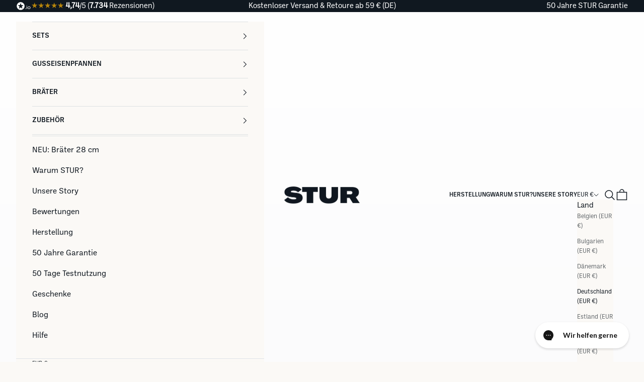

--- FILE ---
content_type: text/html; charset=utf-8
request_url: https://sturcookware.de/blogs/ratgeber/gusseisenpfannen
body_size: 56480
content:
<!doctype html>

<html class="no-js" lang="de" dir="ltr">
  <head>
    <script async crossorigin fetchpriority="high" src="/cdn/shopifycloud/importmap-polyfill/es-modules-shim.2.4.0.js"></script>
<script data-locksmith>!function(){undefined;!function(){var s=window.Locksmith={},e=document.querySelector('script[type="application/vnd.locksmith+json"]'),n=e&&e.innerHTML;if(s.state={},s.util={},s.loading=!1,n)try{s.state=JSON.parse(n)}catch(d){}if(document.addEventListener&&document.querySelector){var o,a,i,t=[76,79,67,75,83,77,73,84,72,49,49],c=function(){a=t.slice(0)},l="style",r=function(e){e&&27!==e.keyCode&&"click"!==e.type||(document.removeEventListener("keydown",r),document.removeEventListener("click",r),o&&document.body.removeChild(o),o=null)};c(),document.addEventListener("keyup",function(e){if(e.keyCode===a[0]){if(clearTimeout(i),a.shift(),0<a.length)return void(i=setTimeout(c,1e3));c(),r(),(o=document.createElement("div"))[l].width="50%",o[l].maxWidth="1000px",o[l].height="85%",o[l].border="1px rgba(0, 0, 0, 0.2) solid",o[l].background="rgba(255, 255, 255, 0.99)",o[l].borderRadius="4px",o[l].position="fixed",o[l].top="50%",o[l].left="50%",o[l].transform="translateY(-50%) translateX(-50%)",o[l].boxShadow="0 2px 5px rgba(0, 0, 0, 0.3), 0 0 100vh 100vw rgba(0, 0, 0, 0.5)",o[l].zIndex="2147483645";var t=document.createElement("textarea");t.value=JSON.stringify(JSON.parse(n),null,2),t[l].border="none",t[l].display="block",t[l].boxSizing="border-box",t[l].width="100%",t[l].height="100%",t[l].background="transparent",t[l].padding="22px",t[l].fontFamily="monospace",t[l].fontSize="14px",t[l].color="#333",t[l].resize="none",t[l].outline="none",t.readOnly=!0,o.appendChild(t),document.body.appendChild(o),t.addEventListener("click",function(e){e.stopImmediatePropagation()}),t.select(),document.addEventListener("keydown",r),document.addEventListener("click",r)}})}s.isEmbedded=-1!==window.location.search.indexOf("_ab=0&_fd=0&_sc=1"),s.path=s.state.path||window.location.pathname,s.basePath=s.state.locale_root_url.concat("/apps/locksmith").replace(/^\/\//,"/"),s.reloading=!1,s.util.console=window.console||{log:function(){},error:function(){}},s.util.makeUrl=function(e,t){var n,o=s.basePath+e,a=[],i=s.cache();for(n in i)a.push(n+"="+encodeURIComponent(i[n]));for(n in t)a.push(n+"="+encodeURIComponent(t[n]));return s.state.customer_id&&(a.push("customer_id="+encodeURIComponent(s.state.customer_id)),a.push("customer_id_signature="+encodeURIComponent(s.state.customer_id_signature))),o+=(-1===o.indexOf("?")?"?":"&")+a.join("&")},s._initializeCallbacks=[],s.on=function(e,t){if("initialize"!==e)throw'Locksmith.on() currently only supports the "initialize" event';s._initializeCallbacks.push(t)},s.initializeSession=function(e){if(!s.isEmbedded){var t=!1,n=!0,o=!0;(e=e||{}).silent&&(o=n=!(t=!0)),s.ping({silent:t,spinner:n,reload:o,callback:function(){s._initializeCallbacks.forEach(function(e){e()})}})}},s.cache=function(e){var t={};try{var n=function a(e){return(document.cookie.match("(^|; )"+e+"=([^;]*)")||0)[2]};t=JSON.parse(decodeURIComponent(n("locksmith-params")||"{}"))}catch(d){}if(e){for(var o in e)t[o]=e[o];document.cookie="locksmith-params=; expires=Thu, 01 Jan 1970 00:00:00 GMT; path=/",document.cookie="locksmith-params="+encodeURIComponent(JSON.stringify(t))+"; path=/"}return t},s.cache.cart=s.state.cart,s.cache.cartLastSaved=null,s.params=s.cache(),s.util.reload=function(){s.reloading=!0;try{window.location.href=window.location.href.replace(/#.*/,"")}catch(d){s.util.console.error("Preferred reload method failed",d),window.location.reload()}},s.cache.saveCart=function(e){if(!s.cache.cart||s.cache.cart===s.cache.cartLastSaved)return e?e():null;var t=s.cache.cartLastSaved;s.cache.cartLastSaved=s.cache.cart,fetch("/cart/update.js",{method:"POST",headers:{"Content-Type":"application/json",Accept:"application/json"},body:JSON.stringify({attributes:{locksmith:s.cache.cart}})}).then(function(e){if(!e.ok)throw new Error("Cart update failed: "+e.status);return e.json()}).then(function(){e&&e()})["catch"](function(e){if(s.cache.cartLastSaved=t,!s.reloading)throw e})},s.util.spinnerHTML='<style>body{background:#FFF}@keyframes spin{from{transform:rotate(0deg)}to{transform:rotate(360deg)}}#loading{display:flex;width:100%;height:50vh;color:#777;align-items:center;justify-content:center}#loading .spinner{display:block;animation:spin 600ms linear infinite;position:relative;width:50px;height:50px}#loading .spinner-ring{stroke:currentColor;stroke-dasharray:100%;stroke-width:2px;stroke-linecap:round;fill:none}</style><div id="loading"><div class="spinner"><svg width="100%" height="100%"><svg preserveAspectRatio="xMinYMin"><circle class="spinner-ring" cx="50%" cy="50%" r="45%"></circle></svg></svg></div></div>',s.util.clobberBody=function(e){document.body.innerHTML=e},s.util.clobberDocument=function(e){e.responseText&&(e=e.responseText),document.documentElement&&document.removeChild(document.documentElement);var t=document.open("text/html","replace");t.writeln(e),t.close(),setTimeout(function(){var e=t.querySelector("[autofocus]");e&&e.focus()},100)},s.util.serializeForm=function(e){if(e&&"FORM"===e.nodeName){var t,n,o={};for(t=e.elements.length-1;0<=t;t-=1)if(""!==e.elements[t].name)switch(e.elements[t].nodeName){case"INPUT":switch(e.elements[t].type){default:case"text":case"hidden":case"password":case"button":case"reset":case"submit":o[e.elements[t].name]=e.elements[t].value;break;case"checkbox":case"radio":e.elements[t].checked&&(o[e.elements[t].name]=e.elements[t].value);break;case"file":}break;case"TEXTAREA":o[e.elements[t].name]=e.elements[t].value;break;case"SELECT":switch(e.elements[t].type){case"select-one":o[e.elements[t].name]=e.elements[t].value;break;case"select-multiple":for(n=e.elements[t].options.length-1;0<=n;n-=1)e.elements[t].options[n].selected&&(o[e.elements[t].name]=e.elements[t].options[n].value)}break;case"BUTTON":switch(e.elements[t].type){case"reset":case"submit":case"button":o[e.elements[t].name]=e.elements[t].value}}return o}},s.util.on=function(e,i,s,t){t=t||document;var c="locksmith-"+e+i,n=function(e){var t=e.target,n=e.target.parentElement,o=t&&t.className&&(t.className.baseVal||t.className)||"",a=n&&n.className&&(n.className.baseVal||n.className)||"";("string"==typeof o&&-1!==o.split(/\s+/).indexOf(i)||"string"==typeof a&&-1!==a.split(/\s+/).indexOf(i))&&!e[c]&&(e[c]=!0,s(e))};t.attachEvent?t.attachEvent(e,n):t.addEventListener(e,n,!1)},s.util.enableActions=function(e){s.util.on("click","locksmith-action",function(e){e.preventDefault();var t=e.target;t.dataset.confirmWith&&!confirm(t.dataset.confirmWith)||(t.disabled=!0,t.innerText=t.dataset.disableWith,s.post("/action",t.dataset.locksmithParams,{spinner:!1,type:"text",success:function(e){(e=JSON.parse(e.responseText)).message&&alert(e.message),s.util.reload()}}))},e)},s.util.inject=function(e,t){var n=["data","locksmith","append"];if(-1!==t.indexOf(n.join("-"))){var o=document.createElement("div");o.innerHTML=t,e.appendChild(o)}else e.innerHTML=t;var a,i,s=e.querySelectorAll("script");for(i=0;i<s.length;++i){a=s[i];var c=document.createElement("script");if(a.type&&(c.type=a.type),a.src)c.src=a.src;else{var l=document.createTextNode(a.innerHTML);c.appendChild(l)}e.appendChild(c)}var r=e.querySelector("[autofocus]");r&&r.focus()},s.post=function(e,t,n){!1!==(n=n||{}).spinner&&s.util.clobberBody(s.util.spinnerHTML);var o={};n.container===document?(o.layout=1,n.success=function(e){s.util.clobberDocument(e)}):n.container&&(o.layout=0,n.success=function(e){var t=document.getElementById(n.container);s.util.inject(t,e),t.id===t.firstChild.id&&t.parentElement.replaceChild(t.firstChild,t)}),n.form_type&&(t.form_type=n.form_type),n.include_layout_classes!==undefined&&(t.include_layout_classes=n.include_layout_classes),n.lock_id!==undefined&&(t.lock_id=n.lock_id),s.loading=!0;var a=s.util.makeUrl(e,o),i="json"===n.type||"text"===n.type;fetch(a,{method:"POST",headers:{"Content-Type":"application/json",Accept:i?"application/json":"text/html"},body:JSON.stringify(t)}).then(function(e){if(!e.ok)throw new Error("Request failed: "+e.status);return e.text()}).then(function(e){var t=n.success||s.util.clobberDocument;t(i?{responseText:e}:e)})["catch"](function(e){if(!s.reloading)if("dashboard.weglot.com"!==window.location.host){if(!n.silent)throw alert("Something went wrong! Please refresh and try again."),e;console.error(e)}else console.error(e)})["finally"](function(){s.loading=!1})},s.postResource=function(e,t){e.path=s.path,e.search=window.location.search,e.state=s.state,e.passcode&&(e.passcode=e.passcode.trim()),e.email&&(e.email=e.email.trim()),e.state.cart=s.cache.cart,e.locksmith_json=s.jsonTag,e.locksmith_json_signature=s.jsonTagSignature,s.post("/resource",e,t)},s.ping=function(e){if(!s.isEmbedded){e=e||{};var t=function(){e.reload?s.util.reload():"function"==typeof e.callback&&e.callback()};s.post("/ping",{path:s.path,search:window.location.search,state:s.state},{spinner:!!e.spinner,silent:"undefined"==typeof e.silent||e.silent,type:"text",success:function(e){e&&e.responseText?((e=JSON.parse(e.responseText)).messages&&0<e.messages.length&&s.showMessages(e.messages),e.cart&&s.cache.cart!==e.cart?(s.cache.cart=e.cart,s.cache.saveCart(function(){t(),e.cart&&e.cart.match(/^.+:/)&&s.util.reload()})):t()):console.error("[Locksmith] Invalid result in ping callback:",e)}})}},s.timeoutMonitor=function(){var e=s.cache.cart;s.ping({callback:function(){e!==s.cache.cart||setTimeout(function(){s.timeoutMonitor()},6e4)}})},s.showMessages=function(e){var t=document.createElement("div");t.style.position="fixed",t.style.left=0,t.style.right=0,t.style.bottom="-50px",t.style.opacity=0,t.style.background="#191919",t.style.color="#ddd",t.style.transition="bottom 0.2s, opacity 0.2s",t.style.zIndex=999999,t.innerHTML="        <style>          .locksmith-ab .locksmith-b { display: none; }          .locksmith-ab.toggled .locksmith-b { display: flex; }          .locksmith-ab.toggled .locksmith-a { display: none; }          .locksmith-flex { display: flex; flex-wrap: wrap; justify-content: space-between; align-items: center; padding: 10px 20px; }          .locksmith-message + .locksmith-message { border-top: 1px #555 solid; }          .locksmith-message a { color: inherit; font-weight: bold; }          .locksmith-message a:hover { color: inherit; opacity: 0.8; }          a.locksmith-ab-toggle { font-weight: inherit; text-decoration: underline; }          .locksmith-text { flex-grow: 1; }          .locksmith-cta { flex-grow: 0; text-align: right; }          .locksmith-cta button { transform: scale(0.8); transform-origin: left; }          .locksmith-cta > * { display: block; }          .locksmith-cta > * + * { margin-top: 10px; }          .locksmith-message a.locksmith-close { flex-grow: 0; text-decoration: none; margin-left: 15px; font-size: 30px; font-family: monospace; display: block; padding: 2px 10px; }                    @media screen and (max-width: 600px) {            .locksmith-wide-only { display: none !important; }            .locksmith-flex { padding: 0 15px; }            .locksmith-flex > * { margin-top: 5px; margin-bottom: 5px; }            .locksmith-cta { text-align: left; }          }                    @media screen and (min-width: 601px) {            .locksmith-narrow-only { display: none !important; }          }        </style>      "+e.map(function(e){return'<div class="locksmith-message">'+e+"</div>"}).join(""),document.body.appendChild(t),document.body.style.position="relative",document.body.parentElement.style.paddingBottom=t.offsetHeight+"px",setTimeout(function(){t.style.bottom=0,t.style.opacity=1},50),s.util.on("click","locksmith-ab-toggle",function(e){e.preventDefault();for(var t=e.target.parentElement;-1===t.className.split(" ").indexOf("locksmith-ab");)t=t.parentElement;-1!==t.className.split(" ").indexOf("toggled")?t.className=t.className.replace("toggled",""):t.className=t.className+" toggled"}),s.util.enableActions(t)}}()}();</script>
      <script data-locksmith>Locksmith.cache.cart=null</script>

  <script data-locksmith>Locksmith.jsonTag=null;Locksmith.jsonTagSignature=null</script>
    <meta charset="utf-8">
    <meta name="viewport" content="width=device-width, initial-scale=1.0, height=device-height, minimum-scale=1.0, maximum-scale=5.0">

    <title>Gusseisenpfannen: Der ausführliche Ratgeber</title>

    
<!-- Google Consent Mode -->
<script data-cookieconsent="ignore">
    window.dataLayer = window.dataLayer || [];

    function gtag() {
        dataLayer.push(arguments);
    }

    gtag("consent", "default", {
        ad_storage: "denied",
        ad_user_data: "denied",
        ad_personalization: "denied",
        analytics_storage: "denied",
        functionality_storage: "denied",
        personalization_storage: "denied",
        security_storage: "granted",
        wait_for_update: 2000,
    });

    gtag("set", "ads_data_redaction", true);
</script>
<!-- End Google Consent Mode -->

<script id="Cookiebot" src="https://consent.cookiebot.com/uc.js" data-cbid="047cce2e-aecd-44e8-a398-da3561c67048" type="text/javascript" async></script>


    <!-- Google Tag Manager -->
<script>(function(w,d,s,l,i){w[l]=w[l]||[];w[l].push({'gtm.start':
    new Date().getTime(),event:'gtm.js'});var f=d.getElementsByTagName(s)[0],
    j=d.createElement(s),dl=l!='dataLayer'?'&l='+l:'';j.async=true;j.src=
    'https://www.googletagmanager.com/gtm.js?id='+i+dl;f.parentNode.insertBefore(j,f);
})(window,document,'script','dataLayer','GTM-TBN6C7N');

</script>
<!-- End Google Tag Manager --><meta name="description" content="Gusseisenpfannen: schwer und langlebig. Aber in ihr steckt noch viel mehr. Informiere Dich jetzt in unserem ausführlichen Ratgeber über die Gusseisenpfanne.">
<link rel="canonical" href="https://sturcookware.de/blogs/ratgeber/gusseisenpfannen"><link rel="shortcut icon" href="//sturcookware.de/cdn/shop/files/STUR_favicon_16x16px_300dpi-bicolor-2.png?v=1741277180&width=96">
      <link rel="apple-touch-icon" href="//sturcookware.de/cdn/shop/files/STUR_favicon_16x16px_300dpi-bicolor-2.png?v=1741277180&width=180"><link rel="preconnect" href="https://fonts.shopifycdn.com" crossorigin><link rel="preload" href="//sturcookware.de/cdn/fonts/lato/lato_n7.900f219bc7337bc57a7a2151983f0a4a4d9d5dcf.woff2" as="font" type="font/woff2" crossorigin><link rel="preload" href="//sturcookware.de/cdn/fonts/lato/lato_n4.c3b93d431f0091c8be23185e15c9d1fee1e971c5.woff2" as="font" type="font/woff2" crossorigin><meta property="og:type" content="article">
<meta property="og:title" content="Gusseisenpfannen: Der ausführliche Ratgeber">
 
    
      <meta property="og:image" content="http://sturcookware.de/cdn/shop/articles/gusseisenpfanne_784e4609-cc07-4d97-ac62-c10918a5b7dc.jpg?v=1740161618&width=2048">
      <meta property="og:image:width" content="1400">
      <meta property="og:image:height" content="787">
      <meta property="og:image:secure_url" content="https://sturcookware.de/cdn/shop/articles/gusseisenpfanne_784e4609-cc07-4d97-ac62-c10918a5b7dc.jpg?v=1740161618&width=2048">
    

<meta property="og:description" content="Gusseisenpfannen: schwer und langlebig. Aber in ihr steckt noch viel mehr. Informiere Dich jetzt in unserem ausführlichen Ratgeber über die Gusseisenpfanne.">
<meta property="og:url" content="https://sturcookware.de/blogs/ratgeber/gusseisenpfannen">
<meta property="og:site_name" content="STUR"><meta name="twitter:card" content="summary"><meta name="twitter:title" content="Gusseisenpfannen: Der ausführliche Ratgeber">
<meta name="twitter:description" content="Was macht eine gute Gusseisenpfanne aus? Woraus besteht Gusseisen eigentlich (nicht nur Eisen!)? Was macht Gusseisenpfannen besonders? Das wollen wir von STUR in diesem Artikel erklären. Unsere Gusseisenpfanne kannst Du hier kaufen: Gusseisenpfanne von STUR Das Wichtigste in Kürze Gusseisenpfannen sind sehr langlebig Gusseisenpfannen eignen sich für alle Herdarten Gusseisenpfannen entwickeln eine natürliche Antihaftschicht Inhaltsverzeichnis 1. Vor- und Nachteile von Gusseisen 2. Wofür eignen sich Gusseisenpfannen am besten?   3. Wie verwende ich eine Gusseisenpfanne richtig? 4. Auf welchen Wärmequellen kann ich Gusseisenpfannen verwenden? 5. Woraus besteht eine Gusseisenpfanne? 6. Wie wird eine Gusseisenpfanne hergestellt? 7. Die Patina - das Geheimnis der Gusseisenpfannen 8. Ist Kochen mit Gusseisen gesund und nachhaltig? 9. Gusseisen gegen Eisenmangel?! 10. Welche Arten von Gusseisenpfannen gibt es? 11. Gusseisenpfannen in aller Welt Vor- und Nachteile von Gusseisen Wir von STUR hatten schon so ziemlich jede Art">
<meta name="twitter:image" content="https://sturcookware.de/cdn/shop/articles/gusseisenpfanne_784e4609-cc07-4d97-ac62-c10918a5b7dc.jpg?crop=center&height=1200&v=1740161618&width=1200">
<meta name="twitter:image:alt" content="Gusseisenpfannen: Der ausführliche Ratgeber">
  <script type="application/ld+json">
  {
    "@context": "https://schema.org",
    "@type": "BlogPosting",
    "mainEntityOfPage": "/blogs/ratgeber/gusseisenpfannen",
    "articleSection": "Der Pfannenratgeber",
    "keywords": "",
    "headline": "Gusseisenpfannen: Der ausführliche Ratgeber",
    "description": "Was macht eine gute Gusseisenpfanne aus? Woraus besteht Gusseisen eigentlich (nicht nur Eisen!)? Was macht Gusseisenpfannen besonders? Das wollen wir von STUR in diesem Artikel...",
    "dateCreated": "2021-02-22T18:31:00",
    "datePublished": "2021-02-26T14:25:34",
    "dateModified": "2025-02-21T19:13:38",
    "image": {
      "@type": "ImageObject",
      "url": "https://sturcookware.de/cdn/shop/articles/gusseisenpfanne_784e4609-cc07-4d97-ac62-c10918a5b7dc.jpg?v=1740161618&width=1024",
      "image": "https://sturcookware.de/cdn/shop/articles/gusseisenpfanne_784e4609-cc07-4d97-ac62-c10918a5b7dc.jpg?v=1740161618&width=1024",
      "name": "Gusseisenpfannen: Der ausführliche Ratgeber",
      "width": "1024",
      "height": "1024"
    },
    "author": {
      "@type": "Person",
      "name": "Simon Köstler",
      "givenName": "Simon",
      "familyName": "Köstler"
    },
    "publisher": {
      "@type": "Organization",
      "name": "STUR"
    },
    "commentCount": 0,
    "comment": []
  }
  </script>



  <script type="application/ld+json">
  {
    "@context": "https://schema.org",
    "@type": "BreadcrumbList",
  "itemListElement": [{
      "@type": "ListItem",
      "position": 1,
      "name": "Home",
      "item": "https://sturcookware.de"
    },{
          "@type": "ListItem",
          "position": 2,
          "name": "Der Pfannenratgeber",
          "item": "https://sturcookware.de/blogs/ratgeber"
        }, {
          "@type": "ListItem",
          "position": 3,
          "name": "Der Pfannenratgeber",
          "item": "https://sturcookware.de/blogs/ratgeber/gusseisenpfannen"
        }]
  }
  </script>

<style>/* Typography (heading) */
  @font-face {
  font-family: Lato;
  font-weight: 700;
  font-style: normal;
  font-display: fallback;
  src: url("//sturcookware.de/cdn/fonts/lato/lato_n7.900f219bc7337bc57a7a2151983f0a4a4d9d5dcf.woff2") format("woff2"),
       url("//sturcookware.de/cdn/fonts/lato/lato_n7.a55c60751adcc35be7c4f8a0313f9698598612ee.woff") format("woff");
}

@font-face {
  font-family: Lato;
  font-weight: 700;
  font-style: italic;
  font-display: fallback;
  src: url("//sturcookware.de/cdn/fonts/lato/lato_i7.16ba75868b37083a879b8dd9f2be44e067dfbf92.woff2") format("woff2"),
       url("//sturcookware.de/cdn/fonts/lato/lato_i7.4c07c2b3b7e64ab516aa2f2081d2bb0366b9dce8.woff") format("woff");
}

/* Typography (body) */
  @font-face {
  font-family: Lato;
  font-weight: 400;
  font-style: normal;
  font-display: fallback;
  src: url("//sturcookware.de/cdn/fonts/lato/lato_n4.c3b93d431f0091c8be23185e15c9d1fee1e971c5.woff2") format("woff2"),
       url("//sturcookware.de/cdn/fonts/lato/lato_n4.d5c00c781efb195594fd2fd4ad04f7882949e327.woff") format("woff");
}

@font-face {
  font-family: Lato;
  font-weight: 400;
  font-style: italic;
  font-display: fallback;
  src: url("//sturcookware.de/cdn/fonts/lato/lato_i4.09c847adc47c2fefc3368f2e241a3712168bc4b6.woff2") format("woff2"),
       url("//sturcookware.de/cdn/fonts/lato/lato_i4.3c7d9eb6c1b0a2bf62d892c3ee4582b016d0f30c.woff") format("woff");
}

@font-face {
  font-family: Lato;
  font-weight: 700;
  font-style: normal;
  font-display: fallback;
  src: url("//sturcookware.de/cdn/fonts/lato/lato_n7.900f219bc7337bc57a7a2151983f0a4a4d9d5dcf.woff2") format("woff2"),
       url("//sturcookware.de/cdn/fonts/lato/lato_n7.a55c60751adcc35be7c4f8a0313f9698598612ee.woff") format("woff");
}

@font-face {
  font-family: Lato;
  font-weight: 700;
  font-style: italic;
  font-display: fallback;
  src: url("//sturcookware.de/cdn/fonts/lato/lato_i7.16ba75868b37083a879b8dd9f2be44e067dfbf92.woff2") format("woff2"),
       url("//sturcookware.de/cdn/fonts/lato/lato_i7.4c07c2b3b7e64ab516aa2f2081d2bb0366b9dce8.woff") format("woff");
}

:root {
    /* Container */
    --container-max-width: 100%;
    --container-xxs-max-width: 27.5rem; /* 440px */
    --container-xs-max-width: 42.5rem; /* 680px */
    --container-sm-max-width: 61.25rem; /* 980px */
    --container-md-max-width: 71.875rem; /* 1150px */
    --container-lg-max-width: 78.75rem; /* 1260px */
    --container-xl-max-width: 85rem; /* 1360px */
    --container-gutter: 2rem;

    --section-vertical-spacing: 2.5rem;
    --section-vertical-spacing-tight: 2.5rem;
    
    --section-stack-gap:2.25rem;
    --section-stack-gap-tight:2.25rem;

    /* Form settings */
    --form-gap: 1.25rem; /* Gap between fieldset and submit button */
    --fieldset-gap: 1rem; /* Gap between each form input within a fieldset */
    --form-control-gap: 0.625rem; /* Gap between input and label (ignored for floating label) */
    --checkbox-control-gap: 0.75rem; /* Horizontal gap between checkbox and its associated label */
    --input-padding-block: 0.65rem; /* Vertical padding for input, textarea and native select */
    --input-padding-inline: 0.8rem; /* Horizontal padding for input, textarea and native select */
    --checkbox-size: 0.875rem; /* Size (width and height) for checkbox */

    /* Other sizes */
    --sticky-area-height: calc(var(--announcement-bar-is-sticky, 0) * var(--announcement-bar-height, 0px) + var(--header-is-sticky, 0) * var(--header-height, 0px));

    /* RTL support */
    --transform-logical-flip: 1;
    --transform-origin-start: left;
    --transform-origin-end: right;

    /**
     * ---------------------------------------------------------------------
     * TYPOGRAPHY
     * ---------------------------------------------------------------------
     */

    /* Font properties */
    --heading-font-family: Lato, sans-serif;
    --heading-font-weight: 500;
    --heading-font-style: normal;
    --heading-text-transform: normal;
    --heading-letter-spacing: 0.0em;
    --text-font-family: Lato, sans-serif;
    --text-font-weight: 400;
    --text-font-style: normal;
    --text-letter-spacing: 0.0em;
    --button-font: var(--heading-font-style) var(--heading-font-weight) var(--text-sm) / 1.65 var(--heading-font-family);
    --button-text-transform: uppercase;
    --button-letter-spacing: 0.05em;

    /* Font sizes */--text-heading-size-factor: 1.2;
    --text-h1: 45px;
    --text-h2: 30px;
    --text-h3: 17.5px;
    --text-h4: 14.5px;
    --text-h5: calc(0.875rem * var(--text-heading-size-factor));
    --text-h6: 14px;

    --text-xs: 0.8125rem;
    --text-sm: 0.875rem;
    --text-base: 0.9375rem;
    --text-lg: 1.0625rem;
    --text-xl: 1.1875rem;

    /* Rounded variables (used for border radius) */
    --rounded-full: 9999px;
    --button-border-radius: 0.0rem;
    --input-border-radius: 0.0rem;

    /* Box shadow */
    --shadow-sm: 0 2px 8px rgb(0 0 0 / 0.05);
    --shadow: 0 5px 15px rgb(0 0 0 / 0.05);
    --shadow-md: 0 5px 30px rgb(0 0 0 / 0.05);
    --shadow-block: px px px rgb(var(--text-primary) / 0.0);

    /**
     * ---------------------------------------------------------------------
     * OTHER
     * ---------------------------------------------------------------------
     */

    --checkmark-svg-url: url(//sturcookware.de/cdn/shop/t/56/assets/checkmark.svg?v=77552481021870063511730807776);
    --cursor-zoom-in-svg-url: url(//sturcookware.de/cdn/shop/t/56/assets/cursor-zoom-in.svg?v=11770560403183810711742282154);
  }

  [dir="rtl"]:root {
    /* RTL support */
    --transform-logical-flip: -1;
    --transform-origin-start: right;
    --transform-origin-end: left;
  }

  @media screen and (min-width: 700px) {
    :root {
      /* Typography (font size) */
      --text-xs: 0.8125rem;
      --text-sm: 0.875rem;
      --text-base: 0.9375rem;
      --text-lg: 1.0625rem;
      --text-xl: 1.3125rem;

    }
  }

  @media screen and (min-width: 1000px) {
    :root {
      /* Spacing settings */
      /*--container-gutter: 3rem;*/

      /*--section-vertical-spacing: 4rem;
      --section-vertical-spacing-tight: 4rem;;
    */  
      --section-stack-gap:3rem;
      --section-stack-gap-tight:3rem;
    }
  }:root {/* Overlay used for modal */
    --page-overlay: 0 0 0 / 0.4;

    /* We use the first scheme background as default */
    --page-background: ;

    /* Product colors */
    --on-sale-text: 193 0 22;
    --on-sale-badge-background: 193 0 22;
    --on-sale-badge-text: 255 255 255;
    --sold-out-badge-background: 193 0 22;
    --sold-out-badge-text: 255 255 255;
    --custom-badge-background: 200 172 123;
    --custom-badge-text: 0 0 0 / 0.65;
    --star-color: 184 134 11;

    /* Status colors */
    --success-background: 214 232 214;
    --success-text: 60 144 60;
    --warning-background: 253 241 224;
    --warning-text: 237 138 0;
    --error-background: 243 204 204;
    --error-text: 203 43 43;
  }.color-scheme--scheme-1 {
      /* Color settings */--accent: 193 0 22;
      --text-color: 16 24 32;
      --background: 251 249 246 / 1.0;
      --background-without-opacity: 251 249 246;
      --background-gradient: ;--border-color: 223 227 231;/* Button colors */
      --button-background: 193 0 22;
      --button-text-color: 255 255 255;

      /* Circled buttons */
      --circle-button-background: 255 255 255;
      --circle-button-text-color: 16 24 32;
    }.shopify-section:has(.section-spacing.color-scheme--bg-864ff6df7050b3b32502b460fd7f3e02) + .shopify-section:has(.section-spacing.color-scheme--bg-864ff6df7050b3b32502b460fd7f3e02:not(.bordered-section)) .section-spacing {
      padding-block-start: 0;
    }.color-scheme--scheme-2 {
      /* Color settings */--accent: 16 24 32;
      --text-color: 16 24 32;
      --background: 255 255 255 / 1.0;
      --background-without-opacity: 255 255 255;
      --background-gradient: ;--border-color: 223 227 231;/* Button colors */
      --button-background: 16 24 32;
      --button-text-color: 255 255 255;

      /* Circled buttons */
      --circle-button-background: 255 255 255;
      --circle-button-text-color: 16 24 32;
    }.shopify-section:has(.section-spacing.color-scheme--bg-54922f2e920ba8346f6dc0fba343d673) + .shopify-section:has(.section-spacing.color-scheme--bg-54922f2e920ba8346f6dc0fba343d673:not(.bordered-section)) .section-spacing {
      padding-block-start: 0;
    }.color-scheme--scheme-3 {
      /* Color settings */--accent: 255 255 255;
      --text-color: 255 255 255;
      --background: 16 24 32 / 1.0;
      --background-without-opacity: 16 24 32;
      --background-gradient: ;--border-color: 223 227 231;/* Button colors */
      --button-background: 255 255 255;
      --button-text-color: 16 24 32;

      /* Circled buttons */
      --circle-button-background: 255 255 255;
      --circle-button-text-color: 16 24 32;
    }.shopify-section:has(.section-spacing.color-scheme--bg-bec5ff9a6b084c5a959147cff538550c) + .shopify-section:has(.section-spacing.color-scheme--bg-bec5ff9a6b084c5a959147cff538550c:not(.bordered-section)) .section-spacing {
      padding-block-start: 0;
    }.color-scheme--scheme-4 {
      /* Color settings */--accent: 193 0 22;
      --text-color: 16 24 32;
      --background: 255 255 255 / 1.0;
      --background-without-opacity: 255 255 255;
      --background-gradient: ;--border-color: 223 227 231;/* Button colors */
      --button-background: 193 0 22;
      --button-text-color: 255 255 255;

      /* Circled buttons */
      --circle-button-background: 255 255 255;
      --circle-button-text-color: 16 24 32;
    }.shopify-section:has(.section-spacing.color-scheme--bg-54922f2e920ba8346f6dc0fba343d673) + .shopify-section:has(.section-spacing.color-scheme--bg-54922f2e920ba8346f6dc0fba343d673:not(.bordered-section)) .section-spacing {
      padding-block-start: 0;
    }.color-scheme--scheme-c47da757-96c1-4a9e-a3c2-cb6c1eefeb63 {
      /* Color settings */--accent: 16 24 32;
      --text-color: 16 24 32;
      --background: 237 230 219 / 1.0;
      --background-without-opacity: 237 230 219;
      --background-gradient: ;--border-color: 223 227 231;/* Button colors */
      --button-background: 16 24 32;
      --button-text-color: 255 255 255;

      /* Circled buttons */
      --circle-button-background: 255 255 255;
      --circle-button-text-color: 16 24 32;
    }.shopify-section:has(.section-spacing.color-scheme--bg-addc6504e42e326fbf6827b7eefd73b3) + .shopify-section:has(.section-spacing.color-scheme--bg-addc6504e42e326fbf6827b7eefd73b3:not(.bordered-section)) .section-spacing {
      padding-block-start: 0;
    }.color-scheme--scheme-fed26784-2548-417e-9d48-f3aa39ae06de {
      /* Color settings */--accent: 16 24 32;
      --text-color: 16 24 32;
      --background: 251 249 246 / 1.0;
      --background-without-opacity: 251 249 246;
      --background-gradient: ;--border-color: 223 227 231;/* Button colors */
      --button-background: 16 24 32;
      --button-text-color: 255 255 255;

      /* Circled buttons */
      --circle-button-background: 255 255 255;
      --circle-button-text-color: 16 24 32;
    }.shopify-section:has(.section-spacing.color-scheme--bg-864ff6df7050b3b32502b460fd7f3e02) + .shopify-section:has(.section-spacing.color-scheme--bg-864ff6df7050b3b32502b460fd7f3e02:not(.bordered-section)) .section-spacing {
      padding-block-start: 0;
    }.color-scheme--scheme-fbf8cd5b-0fc8-4fff-9479-c63e04bcf909 {
      /* Color settings */--accent: 193 0 22;
      --text-color: 16 24 32;
      --background: 237 230 219 / 1.0;
      --background-without-opacity: 237 230 219;
      --background-gradient: ;--border-color: 223 227 231;/* Button colors */
      --button-background: 193 0 22;
      --button-text-color: 255 255 255;

      /* Circled buttons */
      --circle-button-background: 255 255 255;
      --circle-button-text-color: 16 24 32;
    }.shopify-section:has(.section-spacing.color-scheme--bg-addc6504e42e326fbf6827b7eefd73b3) + .shopify-section:has(.section-spacing.color-scheme--bg-addc6504e42e326fbf6827b7eefd73b3:not(.bordered-section)) .section-spacing {
      padding-block-start: 0;
    }.color-scheme--scheme-4954e1c6-c4fb-4ce9-8872-df5758211a90 {
      /* Color settings */--accent: 16 24 32;
      --text-color: 16 24 32;
      --background: 227 231 235 / 1.0;
      --background-without-opacity: 227 231 235;
      --background-gradient: ;--border-color: 223 227 231;/* Button colors */
      --button-background: 16 24 32;
      --button-text-color: 255 255 255;

      /* Circled buttons */
      --circle-button-background: 255 255 255;
      --circle-button-text-color: 16 24 32;
    }.shopify-section:has(.section-spacing.color-scheme--bg-6dfa2c962e8ea1559f4d80e1e90956b3) + .shopify-section:has(.section-spacing.color-scheme--bg-6dfa2c962e8ea1559f4d80e1e90956b3:not(.bordered-section)) .section-spacing {
      padding-block-start: 0;
    }.color-scheme--dialog {
      /* Color settings */--accent: 193 0 22;
      --text-color: 16 24 32;
      --background: 251 249 246 / 1.0;
      --background-without-opacity: 251 249 246;
      --background-gradient: ;--border-color: 216 215 214;/* Button colors */
      --button-background: 193 0 22;
      --button-text-color: 255 255 255;

      /* Circled buttons */
      --circle-button-background: 193 0 22;
      --circle-button-text-color: 255 255 255;
    }
</style><script>
  document.documentElement.classList.replace('no-js', 'js');

  // This allows to expose several variables to the global scope, to be used in scripts
  window.themeVariables = {
    settings: {
      showPageTransition: false,
      pageType: "article",
      moneyFormat: "{{amount_with_comma_separator}} €",
      moneyWithCurrencyFormat: "{{amount_with_comma_separator}} EUR",
      currencyCodeEnabled: false,
      cartType: "drawer",
      staggerMenuApparition: false
    },

    strings: {
      addToCartButton: "In den Warenkorb",
      soldOutButton: "Ausverkauft",
      preOrderButton: "Vorbestellen",
      unavailableButton: "Nicht verfügbar",
      addedToCart: "Zum Warenkorb hinzugefügt!",
      closeGallery: "Galerie schließen",
      zoomGallery: "Bild vergrößern",
      errorGallery: "Bild kann nicht geladen werden",
      soldOutBadge: "Ausverkauft",
      discountBadge: "Spare @@",
      sku: "SKU:",
      shippingEstimatorNoResults: "Tut uns leid, aber wir verschicken leider nicht an Deine Adresse.",
      shippingEstimatorOneResult: "Für Deine Adresse gibt es einen Versandtarif:",
      shippingEstimatorMultipleResults: "Für Deine Adresse gibt es mehrere Versandtarife:",
      shippingEstimatorError: "Beim Berechnen der Versandkosten ist ein Fehler aufgetreten:",
      next: "Vor",
      previous: "Zurück"
    },

    mediaQueries: {
      'sm': 'screen and (min-width: 700px)',
      'md': 'screen and (min-width: 1000px)',
      'lg': 'screen and (min-width: 1150px)',
      'xl': 'screen and (min-width: 1400px)',
      '2xl': 'screen and (min-width: 1600px)',
      'sm-max': 'screen and (max-width: 699px)',
      'md-max': 'screen and (max-width: 999px)',
      'lg-max': 'screen and (max-width: 1149px)',
      'xl-max': 'screen and (max-width: 1399px)',
      '2xl-max': 'screen and (max-width: 1599px)',
      'motion-safe': '(prefers-reduced-motion: no-preference)',
      'motion-reduce': '(prefers-reduced-motion: reduce)',
      'supports-hover': 'screen and (pointer: fine)',
      'supports-touch': 'screen and (hover: none)'
    }
  };</script>

<script>window.themeVariables.settings.show_free_shipping = true;window.themeVariables.settings.cart_free_shipping_threshold = 5900.0;window.themeVariables.settings.shipping_policy = "zzgl. 4,95 € Versand";
    window.themeVariables.settings.shipping_policy_free = "Kostenloser Versand";
</script>
<style>
    :root {
        --image-border-radius: 0.0rem;
        --image-with-text-padding: 3.125rem;
        --image-with-text-padding-xs: var(--container-gutter); 
        --product-card-content-alignment : center;
        --section-vertical-spacing-tight:1.5rem;
        --checkmark-upsell-svg-url: url(//sturcookware.de/cdn/shop/t/56/assets/checkmark-upsell.svg?v=87280625143001520241742282154);
    }.color-scheme--scheme-1 {
        --heading-primary: 16 24 32;
        --subheading-primary: 16 24 32;
    }
    .color-scheme--scheme-2 {
        --heading-primary: 16 24 32;
        --subheading-primary: 16 24 32;
    }
    .color-scheme--scheme-3 {
        --heading-primary: 255 255 255;
        --subheading-primary: 255 255 255;
    }
    .color-scheme--scheme-4 {
        --heading-primary: 16 24 32;
        --subheading-primary: 16 24 32;
    }
    .color-scheme--scheme-c47da757-96c1-4a9e-a3c2-cb6c1eefeb63 {
        --heading-primary: 16 24 32;
        --subheading-primary: 16 24 32;
    }
    .color-scheme--scheme-fed26784-2548-417e-9d48-f3aa39ae06de {
        --heading-primary: 16 24 32;
        --subheading-primary: 16 24 32;
    }
    .color-scheme--scheme-fbf8cd5b-0fc8-4fff-9479-c63e04bcf909 {
        --heading-primary: 16 24 32;
        --subheading-primary: 16 24 32;
    }
    .color-scheme--scheme-4954e1c6-c4fb-4ce9-8872-df5758211a90 {
        --heading-primary: 16 24 32;
        --subheading-primary: 16 24 32;
    }
    

</style><script>
      if (!(HTMLScriptElement.supports && HTMLScriptElement.supports('importmap'))) {
        const importMapPolyfill = document.createElement('script');
        importMapPolyfill.async = true;
        importMapPolyfill.src = "//sturcookware.de/cdn/shop/t/56/assets/es-module-shims.min.js?v=46445230004644522171730807765";

        document.head.appendChild(importMapPolyfill);
      }
    </script>

    <script type="importmap">{
        "imports": {
          "vendor": "//sturcookware.de/cdn/shop/t/56/assets/vendor.min.js?v=180270185114800816751730807766",
          "theme": "//sturcookware.de/cdn/shop/t/56/assets/theme.js?v=87275747736786319751757922901",
          "photoswipe": "//sturcookware.de/cdn/shop/t/56/assets/photoswipe.min.js?v=455721481654031911730807766"
        }
      }
    </script>

    <script type="module" src="//sturcookware.de/cdn/shop/t/56/assets/vendor.min.js?v=180270185114800816751730807766"></script>
    <script type="module" src="//sturcookware.de/cdn/shop/t/56/assets/theme.js?v=87275747736786319751757922901"></script>

    <script>window.performance && window.performance.mark && window.performance.mark('shopify.content_for_header.start');</script><meta name="google-site-verification" content="QKP1hz5403hyBilgze-btJMvDHkR56fae-G3cYVkZFc">
<meta id="shopify-digital-wallet" name="shopify-digital-wallet" content="/53671887044/digital_wallets/dialog">
<meta name="shopify-checkout-api-token" content="ad6119f2127e1ecf1f458e99eb034acd">
<meta id="in-context-paypal-metadata" data-shop-id="53671887044" data-venmo-supported="false" data-environment="production" data-locale="de_DE" data-paypal-v4="true" data-currency="EUR">
<link rel="alternate" type="application/atom+xml" title="Feed" href="/blogs/ratgeber.atom" />
<link rel="alternate" hreflang="x-default" href="https://sturcookware.de/blogs/ratgeber/gusseisenpfannen">
<link rel="alternate" hreflang="de-BG" href="https://sturcookware.com/blogs/ratgeber/gusseisenpfannen">
<link rel="alternate" hreflang="de-CY" href="https://sturcookware.com/blogs/ratgeber/gusseisenpfannen">
<link rel="alternate" hreflang="de-CZ" href="https://sturcookware.com/blogs/ratgeber/gusseisenpfannen">
<link rel="alternate" hreflang="de-DK" href="https://sturcookware.com/blogs/ratgeber/gusseisenpfannen">
<link rel="alternate" hreflang="de-EE" href="https://sturcookware.com/blogs/ratgeber/gusseisenpfannen">
<link rel="alternate" hreflang="de-FI" href="https://sturcookware.com/blogs/ratgeber/gusseisenpfannen">
<link rel="alternate" hreflang="de-FR" href="https://sturcookware.com/blogs/ratgeber/gusseisenpfannen">
<link rel="alternate" hreflang="de-GR" href="https://sturcookware.com/blogs/ratgeber/gusseisenpfannen">
<link rel="alternate" hreflang="de-HU" href="https://sturcookware.com/blogs/ratgeber/gusseisenpfannen">
<link rel="alternate" hreflang="de-HR" href="https://sturcookware.com/blogs/ratgeber/gusseisenpfannen">
<link rel="alternate" hreflang="de-IE" href="https://sturcookware.com/blogs/ratgeber/gusseisenpfannen">
<link rel="alternate" hreflang="de-IT" href="https://sturcookware.com/blogs/ratgeber/gusseisenpfannen">
<link rel="alternate" hreflang="de-LT" href="https://sturcookware.com/blogs/ratgeber/gusseisenpfannen">
<link rel="alternate" hreflang="de-LU" href="https://sturcookware.com/blogs/ratgeber/gusseisenpfannen">
<link rel="alternate" hreflang="de-LV" href="https://sturcookware.com/blogs/ratgeber/gusseisenpfannen">
<link rel="alternate" hreflang="de-MT" href="https://sturcookware.com/blogs/ratgeber/gusseisenpfannen">
<link rel="alternate" hreflang="de-PL" href="https://sturcookware.com/blogs/ratgeber/gusseisenpfannen">
<link rel="alternate" hreflang="de-PT" href="https://sturcookware.com/blogs/ratgeber/gusseisenpfannen">
<link rel="alternate" hreflang="de-RO" href="https://sturcookware.com/blogs/ratgeber/gusseisenpfannen">
<link rel="alternate" hreflang="de-SE" href="https://sturcookware.com/blogs/ratgeber/gusseisenpfannen">
<link rel="alternate" hreflang="de-ES" href="https://sturcookware.com/blogs/ratgeber/gusseisenpfannen">
<link rel="alternate" hreflang="de-SI" href="https://sturcookware.com/blogs/ratgeber/gusseisenpfannen">
<link rel="alternate" hreflang="de-SK" href="https://sturcookware.com/blogs/ratgeber/gusseisenpfannen">
<link rel="alternate" hreflang="de-DE" href="https://sturcookware.de/blogs/ratgeber/gusseisenpfannen">
<script async="async" src="/checkouts/internal/preloads.js?locale=de-DE"></script>
<script id="apple-pay-shop-capabilities" type="application/json">{"shopId":53671887044,"countryCode":"DE","currencyCode":"EUR","merchantCapabilities":["supports3DS"],"merchantId":"gid:\/\/shopify\/Shop\/53671887044","merchantName":"STUR","requiredBillingContactFields":["postalAddress","email"],"requiredShippingContactFields":["postalAddress","email"],"shippingType":"shipping","supportedNetworks":["visa","maestro","masterCard","amex"],"total":{"type":"pending","label":"STUR","amount":"1.00"},"shopifyPaymentsEnabled":true,"supportsSubscriptions":true}</script>
<script id="shopify-features" type="application/json">{"accessToken":"ad6119f2127e1ecf1f458e99eb034acd","betas":["rich-media-storefront-analytics"],"domain":"sturcookware.de","predictiveSearch":true,"shopId":53671887044,"locale":"de"}</script>
<script>var Shopify = Shopify || {};
Shopify.shop = "sturcookware.myshopify.com";
Shopify.locale = "de";
Shopify.currency = {"active":"EUR","rate":"1.0"};
Shopify.country = "DE";
Shopify.theme = {"name":"stur-theme\/main","id":173111476492,"schema_name":"Prestige","schema_version":"8.3.0","theme_store_id":null,"role":"main"};
Shopify.theme.handle = "null";
Shopify.theme.style = {"id":null,"handle":null};
Shopify.cdnHost = "sturcookware.de/cdn";
Shopify.routes = Shopify.routes || {};
Shopify.routes.root = "/";</script>
<script type="module">!function(o){(o.Shopify=o.Shopify||{}).modules=!0}(window);</script>
<script>!function(o){function n(){var o=[];function n(){o.push(Array.prototype.slice.apply(arguments))}return n.q=o,n}var t=o.Shopify=o.Shopify||{};t.loadFeatures=n(),t.autoloadFeatures=n()}(window);</script>
<script id="shop-js-analytics" type="application/json">{"pageType":"article"}</script>
<script defer="defer" async type="module" src="//sturcookware.de/cdn/shopifycloud/shop-js/modules/v2/client.init-shop-cart-sync_kxAhZfSm.de.esm.js"></script>
<script defer="defer" async type="module" src="//sturcookware.de/cdn/shopifycloud/shop-js/modules/v2/chunk.common_5BMd6ono.esm.js"></script>
<script type="module">
  await import("//sturcookware.de/cdn/shopifycloud/shop-js/modules/v2/client.init-shop-cart-sync_kxAhZfSm.de.esm.js");
await import("//sturcookware.de/cdn/shopifycloud/shop-js/modules/v2/chunk.common_5BMd6ono.esm.js");

  window.Shopify.SignInWithShop?.initShopCartSync?.({"fedCMEnabled":true,"windoidEnabled":true});

</script>
<script>(function() {
  var isLoaded = false;
  function asyncLoad() {
    if (isLoaded) return;
    isLoaded = true;
    var urls = ["https:\/\/cdn-app.cart-bot.net\/public\/js\/append.js?shop=sturcookware.myshopify.com","https:\/\/config.gorgias.chat\/bundle-loader\/01HDKPXT2RZG99KT3NBJJWQCZ5?source=shopify1click\u0026shop=sturcookware.myshopify.com","https:\/\/cdn.9gtb.com\/loader.js?g_cvt_id=a8cd994d-c384-4825-84ea-c04537098402\u0026shop=sturcookware.myshopify.com"];
    for (var i = 0; i < urls.length; i++) {
      var s = document.createElement('script');
      s.type = 'text/javascript';
      s.async = true;
      s.src = urls[i];
      var x = document.getElementsByTagName('script')[0];
      x.parentNode.insertBefore(s, x);
    }
  };
  if(window.attachEvent) {
    window.attachEvent('onload', asyncLoad);
  } else {
    window.addEventListener('load', asyncLoad, false);
  }
})();</script>
<script id="__st">var __st={"a":53671887044,"offset":3600,"reqid":"9d875f4c-4561-454f-9608-8d99469c9cd1-1769004110","pageurl":"sturcookware.de\/blogs\/ratgeber\/gusseisenpfannen","s":"articles-492982567108","u":"93794c53098b","p":"article","rtyp":"article","rid":492982567108};</script>
<script>window.ShopifyPaypalV4VisibilityTracking = true;</script>
<script id="captcha-bootstrap">!function(){'use strict';const t='contact',e='account',n='new_comment',o=[[t,t],['blogs',n],['comments',n],[t,'customer']],c=[[e,'customer_login'],[e,'guest_login'],[e,'recover_customer_password'],[e,'create_customer']],r=t=>t.map((([t,e])=>`form[action*='/${t}']:not([data-nocaptcha='true']) input[name='form_type'][value='${e}']`)).join(','),a=t=>()=>t?[...document.querySelectorAll(t)].map((t=>t.form)):[];function s(){const t=[...o],e=r(t);return a(e)}const i='password',u='form_key',d=['recaptcha-v3-token','g-recaptcha-response','h-captcha-response',i],f=()=>{try{return window.sessionStorage}catch{return}},m='__shopify_v',_=t=>t.elements[u];function p(t,e,n=!1){try{const o=window.sessionStorage,c=JSON.parse(o.getItem(e)),{data:r}=function(t){const{data:e,action:n}=t;return t[m]||n?{data:e,action:n}:{data:t,action:n}}(c);for(const[e,n]of Object.entries(r))t.elements[e]&&(t.elements[e].value=n);n&&o.removeItem(e)}catch(o){console.error('form repopulation failed',{error:o})}}const l='form_type',E='cptcha';function T(t){t.dataset[E]=!0}const w=window,h=w.document,L='Shopify',v='ce_forms',y='captcha';let A=!1;((t,e)=>{const n=(g='f06e6c50-85a8-45c8-87d0-21a2b65856fe',I='https://cdn.shopify.com/shopifycloud/storefront-forms-hcaptcha/ce_storefront_forms_captcha_hcaptcha.v1.5.2.iife.js',D={infoText:'Durch hCaptcha geschützt',privacyText:'Datenschutz',termsText:'Allgemeine Geschäftsbedingungen'},(t,e,n)=>{const o=w[L][v],c=o.bindForm;if(c)return c(t,g,e,D).then(n);var r;o.q.push([[t,g,e,D],n]),r=I,A||(h.body.append(Object.assign(h.createElement('script'),{id:'captcha-provider',async:!0,src:r})),A=!0)});var g,I,D;w[L]=w[L]||{},w[L][v]=w[L][v]||{},w[L][v].q=[],w[L][y]=w[L][y]||{},w[L][y].protect=function(t,e){n(t,void 0,e),T(t)},Object.freeze(w[L][y]),function(t,e,n,w,h,L){const[v,y,A,g]=function(t,e,n){const i=e?o:[],u=t?c:[],d=[...i,...u],f=r(d),m=r(i),_=r(d.filter((([t,e])=>n.includes(e))));return[a(f),a(m),a(_),s()]}(w,h,L),I=t=>{const e=t.target;return e instanceof HTMLFormElement?e:e&&e.form},D=t=>v().includes(t);t.addEventListener('submit',(t=>{const e=I(t);if(!e)return;const n=D(e)&&!e.dataset.hcaptchaBound&&!e.dataset.recaptchaBound,o=_(e),c=g().includes(e)&&(!o||!o.value);(n||c)&&t.preventDefault(),c&&!n&&(function(t){try{if(!f())return;!function(t){const e=f();if(!e)return;const n=_(t);if(!n)return;const o=n.value;o&&e.removeItem(o)}(t);const e=Array.from(Array(32),(()=>Math.random().toString(36)[2])).join('');!function(t,e){_(t)||t.append(Object.assign(document.createElement('input'),{type:'hidden',name:u})),t.elements[u].value=e}(t,e),function(t,e){const n=f();if(!n)return;const o=[...t.querySelectorAll(`input[type='${i}']`)].map((({name:t})=>t)),c=[...d,...o],r={};for(const[a,s]of new FormData(t).entries())c.includes(a)||(r[a]=s);n.setItem(e,JSON.stringify({[m]:1,action:t.action,data:r}))}(t,e)}catch(e){console.error('failed to persist form',e)}}(e),e.submit())}));const S=(t,e)=>{t&&!t.dataset[E]&&(n(t,e.some((e=>e===t))),T(t))};for(const o of['focusin','change'])t.addEventListener(o,(t=>{const e=I(t);D(e)&&S(e,y())}));const B=e.get('form_key'),M=e.get(l),P=B&&M;t.addEventListener('DOMContentLoaded',(()=>{const t=y();if(P)for(const e of t)e.elements[l].value===M&&p(e,B);[...new Set([...A(),...v().filter((t=>'true'===t.dataset.shopifyCaptcha))])].forEach((e=>S(e,t)))}))}(h,new URLSearchParams(w.location.search),n,t,e,['guest_login'])})(!1,!0)}();</script>
<script integrity="sha256-4kQ18oKyAcykRKYeNunJcIwy7WH5gtpwJnB7kiuLZ1E=" data-source-attribution="shopify.loadfeatures" defer="defer" src="//sturcookware.de/cdn/shopifycloud/storefront/assets/storefront/load_feature-a0a9edcb.js" crossorigin="anonymous"></script>
<script data-source-attribution="shopify.dynamic_checkout.dynamic.init">var Shopify=Shopify||{};Shopify.PaymentButton=Shopify.PaymentButton||{isStorefrontPortableWallets:!0,init:function(){window.Shopify.PaymentButton.init=function(){};var t=document.createElement("script");t.src="https://sturcookware.de/cdn/shopifycloud/portable-wallets/latest/portable-wallets.de.js",t.type="module",document.head.appendChild(t)}};
</script>
<script data-source-attribution="shopify.dynamic_checkout.buyer_consent">
  function portableWalletsHideBuyerConsent(e){var t=document.getElementById("shopify-buyer-consent"),n=document.getElementById("shopify-subscription-policy-button");t&&n&&(t.classList.add("hidden"),t.setAttribute("aria-hidden","true"),n.removeEventListener("click",e))}function portableWalletsShowBuyerConsent(e){var t=document.getElementById("shopify-buyer-consent"),n=document.getElementById("shopify-subscription-policy-button");t&&n&&(t.classList.remove("hidden"),t.removeAttribute("aria-hidden"),n.addEventListener("click",e))}window.Shopify?.PaymentButton&&(window.Shopify.PaymentButton.hideBuyerConsent=portableWalletsHideBuyerConsent,window.Shopify.PaymentButton.showBuyerConsent=portableWalletsShowBuyerConsent);
</script>
<script data-source-attribution="shopify.dynamic_checkout.cart.bootstrap">document.addEventListener("DOMContentLoaded",(function(){function t(){return document.querySelector("shopify-accelerated-checkout-cart, shopify-accelerated-checkout")}if(t())Shopify.PaymentButton.init();else{new MutationObserver((function(e,n){t()&&(Shopify.PaymentButton.init(),n.disconnect())})).observe(document.body,{childList:!0,subtree:!0})}}));
</script>
<link id="shopify-accelerated-checkout-styles" rel="stylesheet" media="screen" href="https://sturcookware.de/cdn/shopifycloud/portable-wallets/latest/accelerated-checkout-backwards-compat.css" crossorigin="anonymous">
<style id="shopify-accelerated-checkout-cart">
        #shopify-buyer-consent {
  margin-top: 1em;
  display: inline-block;
  width: 100%;
}

#shopify-buyer-consent.hidden {
  display: none;
}

#shopify-subscription-policy-button {
  background: none;
  border: none;
  padding: 0;
  text-decoration: underline;
  font-size: inherit;
  cursor: pointer;
}

#shopify-subscription-policy-button::before {
  box-shadow: none;
}

      </style>

<script>window.performance && window.performance.mark && window.performance.mark('shopify.content_for_header.end');</script>
    





    <script >
        (function (h, o, t, j, a, r) {
            h.hj = h.hj || function () {
                (h.hj.q = h.hj.q || []).push(arguments)
            };
            h._hjSettings = {hjid:2424908, hjsv: 6};
            a = o.getElementsByTagName('head')[0];
            r = o.createElement('script');
            r.async = 1;
            r.src = t + h._hjSettings.hjid + j + h._hjSettings.hjsv;
            a.appendChild(r);
        })(window, document, 'https://static.hotjar.com/c/hotjar-', '.js?sv=');
    </script>


<script src="https://a.klaviyo.com/media/js/onsite/onsite.js"></script>
    <script>
        var klaviyo = klaviyo || [];
        klaviyo.init({
            account: "T6jqLd",
            platform: "shopify",
            exclude_on_tags: "no_backinstock"
        });
        klaviyo.enable("backinstock",{
            trigger: {
                product_page_text: "Benachrichtige mich bei Verfügbarkeit",
                product_page_class: "button w-full",
                product_page_text_align: "center",
                product_page_margin: "1rem 0 0 0",
                replace_anchor: false
            },
            modal: {
                headline: "{product_name}",
                body_content: "Du bekommst eine Email, sobald das Produkt wieder auf Lager ist.",
                email_field_label: "E-Mail Adresse",
                button_label: "Eintragen",
                subscription_success_label: "Wir werden dich ganz bald benachrichtigen!",
                footer_content: "Mit dem Abschicken dieses Formulars erklärst du dich einverstanden, dass die angebenden Daten zum Zwecke der Benachrichtigung bei Wiederverfügbarkeit eines Produkts gespeichert und verarbeitet werden dürfen. Die angegebene Email-Adresse wird nur für diesen Zweck verwendet und nach erfolgter Benachrichtigung umgehend gelöscht. Die Daten werden nicht an Dritte weitergeleitet und vertrauensvoll behandelt. Mehr zu diesem Thema findest du in unseren Datenschutzhinweisen",
                additional_styles: "",
                drop_background_color: "#000",
                background_color: "#ffffff",
                text_color: "#101820",
                button_text_color: "#ffffff",
                button_background_color: "#101820",
                close_button_color: "#ccc",
                error_background_color: "243 204 204",
                error_text_color: "203 43 43",
                success_background_color: " 214 232 214",
                success_text_color: "60 144 60",
                newsletter_subscribe_label: "Zusätzlich in unseren Newsletter eintragen?",
                subscribe_checked: false
            }
        });
    </script>

<script>
    var data;
    fetch("https://api.reviews.io/stats/all?store=sturcookware.de")
        .then(response => response.json())
        .then(data => {
            var product_average_rating = data.product_review_stats.average_rating;
            var product_total_reviews = data.product_review_stats.total_reviews;
            var company_average_rating = data.company_review_stats.average_rating;
            var company_total_reviews = data.company_review_stats.total_reviews;
            var third_party_average_rating = data.third_party_review_stats.average_rating;
            var third_party_total_reviews = data.third_party_review_stats.total_reviews;
            var totalReviews =(product_total_reviews+company_total_reviews+third_party_total_reviews);
            var totalAverage = ((product_average_rating*product_total_reviews+company_average_rating*company_total_reviews+third_party_average_rating*third_party_total_reviews)/totalReviews);
            var totalAverageRounded = Math.round(totalAverage * 100) / 100;
            var totalAverageFormatted = totalAverageRounded.toLocaleString("de-DE");
            var totalReviewsFormatted = totalReviews.toLocaleString("de-DE");

            var OnelineRatingNodes = document.querySelectorAll(".reviews-score");
            OnelineRatingNodes.forEach(function (currentValue, currentIndex, listObj) {
                currentValue.innerText = totalAverageFormatted;
            });

            var OnelineRatingCountNodes = document.querySelectorAll(".reviews-count");
            OnelineRatingCountNodes.forEach(function (currentValue, currentIndex, listObj) {
                currentValue.innerText = totalReviewsFormatted;
            });
            setDynamicReviewCount(totalReviewsFormatted);
            setTimeout(() => {
                setDynamicReviewCount(totalReviewsFormatted);
            }, "1000");
        })
    function setDynamicReviewCount(totalReviewsFormatted)
    {
        document.querySelectorAll(".shopify-section--reviews-carousel").forEach(function (section) {
            let ReviewsCountElem = section.querySelector(".h2 em");
            if(ReviewsCountElem){
                ReviewsCountElem.innerHTML = totalReviewsFormatted;
                setTimeout(() => {
                    const reviewsIOTotalReviews = document.querySelector(".shopify-section--reviews-carousel .CarouselWidget__header .header__inner > .R-TextBody:nth-child(4) .cssVar-subheading__number").innerHTML;
                    if (reviewsIOTotalReviews && reviewsIOTotalReviews != totalReviewsFormatted)
                    {
                        ReviewsCountElem.innerHTML = reviewsIOTotalReviews;
                    }
                }, "2000");
            }
        });  
    }
</script>
<script type="text/plain" data-cookieconsent="statistics">
  (function(c,l,a,r,i,t,y){
      c[a]=c[a]||function(){(c[a].q=c[a].q||[]).push(arguments)};
      t=l.createElement(r);t.async=1;t.src="https://www.clarity.ms/tag/"+i;
      y=l.getElementsByTagName(r)[0];y.parentNode.insertBefore(t,y);
  })(window, document, "clarity", "script", "r5knod433q");
</script>

<script>
  // Warten, bis Clarity wirklich "ready" ist
  function waitForClarity(callback, retriesLeft = 30) {
    if (typeof window.clarity === 'function') {
      try {
        window.clarity('metadata', function (data, upgrade, consent) {
          // Wenn Consent-Objekt vorhanden, ist Clarity vollständig initialisiert
          if (typeof consent !== 'undefined') {
            callback();
          } else {
            throw new Error('Consent noch nicht verfügbar');
          }
        }, false, true, true);
      } catch (e) {
        if (retriesLeft > 0) {
          setTimeout(() => waitForClarity(callback, retriesLeft - 1), 200);
        } else {
          //console.warn("Clarity wurde nicht vollständig initialisiert.");
        }
      }
    } else {
      if (retriesLeft > 0) {
        setTimeout(() => waitForClarity(callback, retriesLeft - 1), 200);
      } else {
        //console.warn("Clarity-Funktion nicht gefunden.");
      }
    }
  }

  function sendClarityConsent() {
    if (window.Cookiebot && Cookiebot.consent) {
      window.clarity('consentv2', {
        analytics_Storage: Cookiebot.consent.statistics ? 'granted' : 'denied',
        ad_Storage: Cookiebot.consent.marketing ? 'granted' : 'denied'
      });
      //console.log('✅ Clarity Consent wurde gesendet');
    }
  }

  // Bei Consent-Akzeptierung
  window.addEventListener('CookiebotOnAccept', function () {
    waitForClarity(sendClarityConsent);
  });

  // Bereits erteilter Consent? → auch senden
  window.addEventListener('load', function () {
    if (window.Cookiebot && Cookiebot.consents) {
      waitForClarity(sendClarityConsent);
    }
  });

</script>

<link href="//sturcookware.de/cdn/shop/t/56/assets/theme.css?v=155442858879582933881768298805" rel="stylesheet" type="text/css" media="all" />



    
    
    

    <style>
        

        :root {
            --heading-font-family: "Ballinger medium",sans-serif;
        }
    </style>



    
    
    

    <style>
        

        :root {
            --text-font-family: "Ballinger regular",sans-serif;
        }
    </style>



    <link rel="stylesheet" href="//sturcookware.de/cdn/shop/t/56/assets/swiper-bundle.min.css?v=150587207334211009051742282121" />
    <script src="//sturcookware.de/cdn/shop/t/56/assets/swiper-bundle.min.js?v=78603704230365145241742282122"></script>
    
    
  <!-- BEGIN app block: shopify://apps/intelligems-a-b-testing/blocks/intelligems-script/fa83b64c-0c77-4c0c-b4b2-b94b42f5ef19 --><script>
  window._template = {
    directory: "",
    name: "article",
    suffix: "",
  };
  window.__productIdFromTemplate = null;
  window.__plpCollectionIdFromTemplate = null;
</script>
<script type="module" blocking="render" fetchpriority="high" src="https://cdn.intelligems.io/esm/cb257d0f7926/bundle.js" data-em-disable async></script>


<!-- END app block --><!-- BEGIN app block: shopify://apps/klaviyo-email-marketing-sms/blocks/klaviyo-onsite-embed/2632fe16-c075-4321-a88b-50b567f42507 -->












  <script async src="https://static.klaviyo.com/onsite/js/T6jqLd/klaviyo.js?company_id=T6jqLd"></script>
  <script>!function(){if(!window.klaviyo){window._klOnsite=window._klOnsite||[];try{window.klaviyo=new Proxy({},{get:function(n,i){return"push"===i?function(){var n;(n=window._klOnsite).push.apply(n,arguments)}:function(){for(var n=arguments.length,o=new Array(n),w=0;w<n;w++)o[w]=arguments[w];var t="function"==typeof o[o.length-1]?o.pop():void 0,e=new Promise((function(n){window._klOnsite.push([i].concat(o,[function(i){t&&t(i),n(i)}]))}));return e}}})}catch(n){window.klaviyo=window.klaviyo||[],window.klaviyo.push=function(){var n;(n=window._klOnsite).push.apply(n,arguments)}}}}();</script>

  




  <script>
    window.klaviyoReviewsProductDesignMode = false
  </script>







<!-- END app block --><!-- BEGIN app block: shopify://apps/analyzify-ga4-ads-tracking/blocks/app-embed-v4/69637cfd-dd6f-4511-aa97-7037cfb5515c -->


<!-- BEGIN app snippet: an_analyzify_settings -->







<script defer>
  // AN_ANALYZIFY_SETTINGS
  (() => {
    try {
      const startTime = performance.now();
      window.analyzify = window.analyzify || {};
  
      window.analyzify.log = (t, groupName, nestedGroupName) => {
        try {
          const styles = {
            default: 'color:#fff;background:#413389;',
            an_analyzify: 'color:#fff;background:#1f77b4;', 
            an_analyzify_settings: 'color:#fff;background:#ff7f0e;', 
            an_fb: 'color:#fff;background:#2ca02c;', 
            an_criteo: 'color:#fff;background:#d62728;', 
            an_bing: 'color:#fff;background:#9467bd;', 
            an_clarity: 'color:#fff;background:#8c564b;', 
            an_hotjar: 'color:#fff;background:#8c564b;', 
            an_gtm: 'color:#fff;background:#e377c2;', 
            an_klaviyo: 'color:#fff;background:#7f7f7f;', 
            an_pinterest: 'color:#fff;background:#bcbd22;', 
            an_rebuy: 'color:#fff;background:#17becf;', 
            an_tiktok: 'color:#fff;background:#ffbb78;', 
            an_x: 'color:#fff;background:#98df8a;', 
            an_consent: 'color:#fff;background:#ff9896;' 
          };

          if (window.analyzify.logging && t != null) {
            const style = styles[groupName] || styles['default'];
            console.log(`%c[${groupName || 'Analyzify'}]${nestedGroupName ? ` ${nestedGroupName}` : ''}`, style, t);
            analyzify.logs.push(t);
            if (analyzify?.stopAtLog) {
              debugger;
            }
          }
        } catch (error) {
          console.error("Error processing analyzify settings:", error);
        }
      }

      (() => {
        try {
          window.analyzify = {
            ...window.analyzify,
            logging: "" == "true",
            logs: [],
            testing_environment: false,
            consent_version: null,
            initial_load: {},
            variant_changed_with_view_item: false,
            chunk_size: 25,
            properties: {
              GTM: {
                status: true,
                id: "",
                multiple_view_item_list: false,
                feed_country: "",
                feed_region: "",
                feed_language: "",
                merchant_id: "",
                enhanced_params: true,
                replace_session_id: false,
                replace_gclid: false,
                variant_changed: true,
                generate_lead: true,
              },
              GADS: {
                status:false, 
                conversion_linker:false, 
                allow_ad_personalization_signals:false,
                ads_data_redaction:false,
                url_passthrough:false,
                primary: {
                  status:false,
                  id: "",
                  feed_country: "DE",
                  feed_region: "DE",
                  merchant_id: "",
                  feed_language: "",
                  product_id_format: "product_sku", 
                  replace_session_id:false,
                  replace_gclid:false,
                  remarketing: {
                    status:false,
                    gads_remarketing_id_format: "product_sku",
                    events: { 
                      view_item_list: false, 
                      view_item: false,
                      add_to_cart: false,
                      remove_from_cart: false,
                      begin_checkout: false,
                      purchase: false,
                      generate_lead: false,
                    }
                  },
                  conversions: {
                    view_item: {
                        status: false,
                        value: "",
                    },
                    add_to_cart: {
                        status: false,
                        value: "",
                    },
                    begin_checkout: {
                        status: false,
                        value: "",
                    },
                    purchase: {
                        status: false,
                        value: "",
                    },
                    generate_lead: {
                      status: false,
                      value: "",
                    }
                  }
                },
                secondary: {
                  status: false,
                  id: "",
                  feed_country: "",
                  feed_region: "",
                  merchant_id: "",
                  feed_language: "",
                  product_id_format: "product_sku",
                  remarketing: {
                    gads_remarketing_id_format: "product_sku",
                    status: false,
                    events: {
                      view_item_list: false,
                      view_item: false,
                      add_to_cart: false,
                      remove_from_cart: false,
                      begin_checkout: false,
                      purchase: false,
                      generate_lead: false,
                    }
                  },
                  conversions: {
                    view_item: {
                      status: false,
                      value: "",
                    },
                    add_to_cart:{
                      status: false,
                      value: "",
                    },
                    begin_checkout:{
                      status: false,
                      value: "",
                    },
                    purchase:{
                      status: false,
                      value: "",
                    },
                    generate_lead: {
                      status: false,
                      value: "",
                    }
                  }
                }
              },
              GA4: {
                status: true,
                multiple_view_item_list: false,
                enhanced_params: true,
                all_forms: false,
                primary: {
                  status: true,
                  id: "G-RBWRC391Y2",
                  product_id_format: "product_sku",
                  replace_session_id: false,
                  events: {
                    variant_changed: true,
                    view_item_list: false,
                    select_item: false,
                    nav_click: false,
                    view_item: false,
                    add_to_cart: false,
                    add_to_wishlist: false,
                    view_cart: false,
                    remove_from_cart: false,
                    begin_checkout: false,
                    purchase: false,
                    generate_lead: true,
                    page_404: true,
                  }
                },
                secondary: {
                  status: false,
                  id: "",
                  product_id_format: "product_sku",
                  replace_session_id: false,
                  events: {
                      variant_changed: true,
                      view_item_list: false,
                      select_item: false,
                      nav_click: false,
                      view_item: false,
                      add_to_cart: false,
                      add_to_wishlist: false,
                      view_cart: false,
                      remove_from_cart: false,
                      begin_checkout: false,
                      purchase: false,
                      generate_lead: true, // @check & set: false
                      page_404: true,
                  }
                } 
              },
              X: {
                status: false,
                id:"",
                product_id_format: "product_sku",
                events:{
                    page_view: "",
                    add_to_cart: "",
                    begin_checkout: "",
                    search: ""
                }
              },
              BING: {
                status: true,
                id: "97054685",
                product_id_format: "variant_id",
                events: {
                    home: true,
                    view_item: true,
                    view_item_list: true,
                    view_cart: true,
                    search: true,
                    add_to_cart: true,
                    begin_checkout: false,
                    purchase: false
                }
              },
              FACEBOOK: {
                status: false,
                all_forms: false,
                primary: {
                    status: false,
                    id: "764679594176821",
                    product_id_format: "variant_id",
                    events: {
                        view_content: true,
                        view_collection: true,
                        search: true,
                        add_to_cart: true,
                        add_to_wishlist: true,
                        view_cart: true,
                        initiate_checkout: false,
                        add_payment_info: false,
                        generate_lead: true,
                        purchase: false,
                    }
                },
                secondary: {
                    status: false,
                    id: "",
                    product_id_format: "",
                    events: {
                        view_content: false,
                        view_collection: true,
                        search: false,
                        add_to_cart: false,
                        add_to_wishlist: false,
                        view_cart: true,
                        initiate_checkout: false,
                        add_payment_info: false,
                        generate_lead: true,
                        purchase: false,
                    }
                }
              },
              SERVERSIDE: {
                store_id: "ur2aj53d8im1tuhtre64ww",
                status: false,
                measurement_id: "G-RBWRC391Y2",
                datalayer: true,
                endpoint: 'https://analyzifycdn.com/collect',
                testEndpoint: 'https://stag.analyzifycdn.com/collect', 
                azfy_attribution: 'dual',
                shop_domain: "sturcookware.de",
                all_forms: true,
                events: {
                    add_to_cart: true,
                    view_item: true,
                    page_view: true,
                    begin_checkout: false,
                    search: true,
                    generate_lead: true,
                },
                sendCartUpdateDebug: false,
              },
              PINTEREST:{
                status: false,
                id: "",
                product_id_format: "product_sku",
                events:{
                    view_item_list: false,
                    view_item: false,
                    add_to_cart: false,
                    purchase: false,
                }
              },
              CRITEO:{
                status: false,
                id: "",
                product_id_format: "product_sku",
                events:{
                    view_item_list: false,
                    view_item: false,
                    add_to_cart: false,
                    view_cart: false,
                    purchase: false,
                }
              },
              CLARITY:{
                status: false,
                id: "",
                events: {
                  view_item: false,
                  view_item_list: false,
                  view_cart: false,
                  add_to_cart: false,
                  add_to_wishlist: false,
                  remove_from_cart: false,
                  begin_checkout: false,
                  search: false,
                }
              },
              HOTJAR:{
                status: false,
                id: "",
                events: {
                  view_item: false,
                  view_item_list: false,
                  view_cart: false,
                  add_to_cart: false,
                  add_to_wishlist: false,
                  remove_from_cart: false,
                  begin_checkout: false,
                  search: false,
                }
              },             
              SNAPCHAT:{
                status: false,
                id: "",
                events: {
                  view_item: false,
                  add_to_cart: false,
                  initiate_checkout: false,
                },
                product_id_format: "product_sku",
              },
              KLAVIYO:{
                status: false,
                id: "",
                product_id_format: "product_sku",
                events:{
                    subscribe: false, // did not seem to be defined in the settings
                    view_item_list: false,
                    view_item: false,
                    add_to_cart: false,
                    add_to_wishlist: true,
                    begin_checkout: false,
                    search: false,
                    purchase: false, // did not seem to be defined in the settings
                }
              },
              
              TIKTOK:{
                status: false,
                id: "",
                product_id_format: "product_sku",
                all_forms: false,
                events:{
                    view_item: false,
                    add_to_cart: false,
                    begin_checkout: false,
                    search: false,
                    purchase: false,
                    generate_lead: true,
                }
              }
            },
            send_unhashed_email: false,
            hide_raw_userdata: false,
            feed_region: 'DE',
            feed_country: 'DE',
            debug_mode: false,
            rebuy_atc_rfc: false,
            pageFly: false,
            user_id_format: "cid",
            send_user_id: true,
            addedProduct: null
          }
        } catch (error) {
          console.error("Error processing analyzify settings:", error);
        }
      })();

      window.analyzify_custom_classes = 'delete:addtocart_btn_attributes:type:submit,addtocart_btn_attributes:class:buy-buttons,';
      window.analyzify_measurement_id = 'G-RBWRC391Y2';
      window.analyzify_measurement_id_v3 = 'G-RBWRC391Y2';
      window.analyzify.gtag_config = {};

      // @check
      window.collection_sku_list = [
        
      ];

      window.analyzify.cart_attributes = null;
      window.analyzify.eventId = null;
      window.analyzify.cart_id = null;
      window.analyzify.sh_info_obj = {};

      // @check
      const orders = [
        
      ];
      // @check
      const totalOrderPrice = orders.reduce((acc, price) => acc + price, 0);

      window.analyzify.shopify_customer  = {
        
        type: 'visitor',
        
      };

      // @check
      window.analyzify.shopify_template = 'article';

      (() => {
        try {
          
        } catch (error) {
          console.error("Error processing analyzify settings:", error);
        }
      })();

      window.analyzify.detectedCart = {"note":null,"attributes":{},"original_total_price":0,"total_price":0,"total_discount":0,"total_weight":0.0,"item_count":0,"items":[],"requires_shipping":false,"currency":"EUR","items_subtotal_price":0,"cart_level_discount_applications":[],"checkout_charge_amount":0};

      window.analyzify.market = (() => {
        try {
          const marketObj = {
            id: 849477867,
            handle: "de",
            language: "de",
            country: "de"
          }
          return marketObj;
        } catch (error) {
          console.error("Error processing market:", error);
        }
      })();

      window.analyzify.shop = (() => {
        try {
          const shopObj = {
            root_url: null || null,
            locale: "" || window?.Shopify?.locale?.toLowerCase() || null,
            country: window?.Shopify?.country?.toLowerCase() || null
          }
          return shopObj;
        } catch (error) {
          console.error("Error processing market:", error);
        }
      })();

      window.analyzify.debug = false; // @check
      window.analyzify.op_cart_data_collection = true; // @check
      window.analyzify.report_cart_atr_upsert = true; // @check
      window.analyzify.report_cart_atr_admin = true; // @check
      window.analyzify.report_cart_atr_admin_utm = true; // @check
      window.analyzify.report_cart_atr_admin_cook = true; // @check
      window.analyzify.report_cart_atr_admin_clid = true; // @check
      window.analyzify.report_cart_atr_admin_consent = true; // @check

      window.analyzify.currency = window?.Shopify?.currency?.active || window.analyzify?.detectedCart?.currency || 'EUR' || null; // @check

      // @check
      window.analyzify.storeObj = {
        store_url: (Shopify.shop || 'https://sturcookware.de').startsWith('https') ? (Shopify.shop || 'https://sturcookware.de') : 'https://' + (Shopify.shop || 'https://sturcookware.de'),
        store_name: (Shopify.shop || 'sturcookware.de').replace('.myshopify.com', '')
      };

      window.analyzify.itemProps = window.analyzify?.itemProps || {};

      // @check
      window.analyzify.checksendcartdata_status = false;

      // consent
      window.analyzify.consent_active = true;
      window.analyzify.gcm_active = false;
      window.analyzify.cookiebot_active = true;

      window.analyzify.consent_flag = window.analyzify.consent_flag || {
        default: false,
        update: false,
        initial: false
      };

      window.analyzify.current_consent = {
          ad_storage: null,
          analytics_storage: null,
          ad_user_data: null,
          ad_personalization: null,
          personalization_storage: null,
          functionality_storage: "granted",
          wait_for_update: 500,
      };
      analyzify.log('Analyzify settings loaded', 'an_analyzify_settings');
      const endTime = performance.now();
      const loadTime = (endTime - startTime).toFixed(2);
      console.log(`Analyzify settings loaded in ${loadTime}ms.`);
    } catch (error) {
      console.error("Error processing analyzify settings:", error);
    }
  })();
</script>
<!-- END app snippet --><!-- BEGIN app snippet: an_consent --><script>
    (() => {
        try {
            window.analyzify = window.analyzify || {};

            window.analyzify.consent_version = "2.4.1";

            // Initialize consent flags
            window.analyzify.consent_flag = window.analyzify.consent_flag || {
                default: false,
                update: false,
                initial: false
            };

            window.analyzify.consent_flag.initial = true;

            analyzify.log(`consent_active: ${window.analyzify.consent_active}`, 'an_consent', 'consentActive');
            analyzify.log(`gcm_active: ${window.analyzify.gcm_active}`, 'an_consent', 'gcmActive');
            analyzify.log(`cookiebot_active: ${window.analyzify.cookiebot_active}`, 'an_consent', 'cookiebotActive');

            const analyzifyDebugLogger = (status) => {
                const shCustomerPrivacy = Shopify?.customerPrivacy;
                if (!shCustomerPrivacy) {
                    console.log('[Analyzify Debug] Shopify.customerPrivacy not found.');
                    return;
                }

                console.group(`%c[Analyzify Debug] Shopify.customerPrivacy State: ${status.toUpperCase()}`, 'background-color: #f0f0f0; color: #333; font-weight: bold; padding: 2px 5px; border-radius: 3px;');
                console.log(`Timestamp: ${new Date().toISOString()}`);

                for (const key in shCustomerPrivacy) {
                    if (Object.prototype.hasOwnProperty.call(shCustomerPrivacy, key)) {
                        const property = shCustomerPrivacy[key];
                        const type = typeof property;
                        let value;

                        try {
                            if (type === 'function') {
                                value = property();
                            }
                            console.log(`${key} (${type}):`, value);

                        } catch (e) {
                            console.log(`${key} (${type}): Error getting value -> ${e.message}`);
                        }
                    }
                }
                console.groupEnd();
            };

            if (window.analyzify.consent_active) {

                window.dataLayer = window.dataLayer || [];
                function gtag() { dataLayer.push(arguments); }

                const ConsentManager = {
                    isInitialized: false,
                    consentReady: false,
                    consentQueue: [],

                    queueConsentAction: function (callback) {
                        if (this.consentReady) {
                            callback(window.analyzify.current_consent);
                        } else {
                            this.consentQueue.push(callback);
                        }
                    },

                    processConsentQueue: function () {
                        if (!this.consentReady) this.consentReady = true;
                        while (this.consentQueue.length > 0) {
                            const callback = this.consentQueue.shift();
                            try {
                                callback(window.analyzify.current_consent);
                            } catch (error) {
                                console.error('Error processing queued consent action:', error);
                            }
                        }
                    },

                    getRegionalDefault: function (callback) {
                        try {
                            const cp = Shopify?.customerPrivacy;
                            const userCanBeTrackedFn = typeof cp?.userCanBeTracked === 'function' ? cp.userCanBeTracked : null;
                            const shouldShowBannerFn = typeof cp?.shouldShowBanner === 'function' ? cp.shouldShowBanner : null;
                            const canBeTracked = userCanBeTrackedFn ? userCanBeTrackedFn() : undefined;
                            const noBannerNeeded = shouldShowBannerFn ? (shouldShowBannerFn() === false) : false;

                            // Grant consent if the API isn't loaded, no banner is needed, or tracking is already allowed.
                            if (noBannerNeeded || canBeTracked === true) {
                                
                                analyzify.log("Default consent status is: GRANTED.", 'an_consent', 'getRegionalDefault');
                                const grantedConsent = { ad_storage: 'granted', analytics_storage: 'granted', ad_user_data: 'granted', ad_personalization: 'granted', personalization_storage: 'granted', functionality_storage: 'granted', security_storage: 'granted', sale_of_data: 'denied' };
                                return callback(grantedConsent);

                            } else if (canBeTracked === undefined){
                                // Wait for Shopify to collect consent, then resolve using getConsentPrefs
                                analyzify.log("Waiting for visitorConsentCollected event...", 'an_consent', 'getRegionalDefault');

                                const onCollected = () => {
                                    this.getConsentPrefs((consent) => {
                                        if (consent) return callback(consent);
                                        return callback(null);
                                    });
                                };

                                document.addEventListener(
                                    'visitorConsentCollected',
                                    onCollected,
                                    { once: true, passive: true }
                                );

                                window.Shopify.loadFeatures([{
                                    name: 'consent-tracking-api',
                                    version: '0.1',
                                }], error => {
                                    if (error) {
                                        console.error('Error loading Shopify features:', error);
                                    }
                                    analyzify.log("Shopify consent-tracking-api loaded.", 'an_consent', 'loadFeatures');
                                });

                                // Safety fallback if the event never fires
                                /*
                                setTimeout(() => {
                                    document.removeEventListener('visitorConsentCollected', onCollected);
                                    analyzify.log("visitorConsentCollected timeout — using DENIED fallback.", 'an_consent', 'getRegionalDefault');
                                    const deniedConsent = { ad_storage: 'denied', analytics_storage: 'denied', ad_user_data: 'denied', ad_personalization: 'denied', personalization_storage: 'denied', functionality_storage: 'granted', security_storage: 'granted', sale_of_data: 'denied' };
                                    return callback(deniedConsent);
                                }, 5000);
                                */
                                return;
                            } else {
                                // Otherwise, the user is in a region that requires consent, and they haven't given it yet.
                                analyzify.log("Default consent status is: DENIED.", 'an_consent', 'getRegionalDefault');
                                const deniedConsent = { ad_storage: 'denied', analytics_storage: 'denied', ad_user_data: 'denied', ad_personalization: 'denied', personalization_storage: 'denied', functionality_storage: 'granted', security_storage: 'granted', sale_of_data: 'denied' };
                                return callback(deniedConsent);
                            }
                        } catch (e) {
                            console.error('Error in getRegionalDefault:', e);
                            return callback(null); // Fallback in case of unexpected error
                        }
                    },

                    getConsentPrefs: function (callback) {
                        try {
                            const customerPrivacy = window.Shopify?.customerPrivacy;

                            // Fallback: if the API object is missing, treat as granted (aligns with regional default logic)
                            if (!customerPrivacy) {
                                const grantedConsent = {
                                    ad_storage: 'granted',
                                    analytics_storage: 'granted',
                                    ad_user_data: 'granted',
                                    ad_personalization: 'granted',
                                    personalization_storage: 'granted',
                                    functionality_storage: 'granted',
                                    security_storage: 'granted',
                                    sale_of_data: 'denied',
                                };
                                return callback(grantedConsent);
                            }

                            const currentVisitorConsentFn = typeof customerPrivacy.currentVisitorConsent === 'function' ? customerPrivacy.currentVisitorConsent : null;
                            const userCanBeTrackedFn = typeof customerPrivacy.userCanBeTracked === 'function' ? customerPrivacy.userCanBeTracked : null;

                            const visitorConsentObj = currentVisitorConsentFn ? currentVisitorConsentFn() : undefined;
                            const userCanBeTracked = userCanBeTrackedFn ? userCanBeTrackedFn() : undefined;

                            // If we don't have a consent object yet or tracking is allowed, grant
                            if (!visitorConsentObj || userCanBeTracked === true) {
                                const grantedConsent = {
                                    ad_storage: 'granted',
                                    analytics_storage: 'granted',
                                    ad_user_data: 'granted',
                                    ad_personalization: 'granted',
                                    personalization_storage: 'granted',
                                    functionality_storage: 'granted',
                                    security_storage: 'granted',
                                    sale_of_data: 'denied',
                                };
                                return callback(grantedConsent);
                            }

                            const currentConsent = {
                                ad_storage: visitorConsentObj?.marketing === 'yes' ? 'granted' : 'denied',
                                analytics_storage: visitorConsentObj?.analytics === 'yes' ? 'granted' : 'denied',
                                ad_user_data: visitorConsentObj?.marketing === 'yes' ? 'granted' : 'denied',
                                ad_personalization: visitorConsentObj?.marketing === 'yes' ? 'granted' : 'denied',
                                personalization_storage: visitorConsentObj?.preferences === 'yes' ? 'granted' : 'denied',
                                functionality_storage: 'granted',
                                security_storage: 'granted',
                                sale_of_data: visitorConsentObj?.sale_of_data === 'yes' ? 'granted' : 'denied',
                            };
                            analyzify.log("Consent preferences retrieved.", 'an_consent', 'getConsentPrefs');
                            return callback(currentConsent);
                        } catch (error) {
                            console.error('Error getting consent:', error);
                            return callback(null);
                        }
                    },

                    dispatchUpdate: function (consent, status) {
                        document.dispatchEvent(new CustomEvent('AnalyzifyConsent', {
                            detail: { consent, status }
                        }));
                        analyzify.log("Consent updated.", 'an_consent', 'dispatchUpdate');
                    },

                    init: function () {
                        if (this.isInitialized) return;
                        this.isInitialized = true;

                        const initialize = () => {
                            this.getRegionalDefault((consent) => {
                                if (consent && !this.consentReady) {
                                    window.analyzify.current_consent = consent;
                                    this.dispatchUpdate(consent, 'default');
                                    this.processConsentQueue();
                                }
                            });
                        };

                        const waitForApi = (callback, retries = 0) => {
                            try {
                                const cp = Shopify?.customerPrivacy;
                                const userCanBeTrackedFn = typeof cp?.userCanBeTracked === 'function' ? cp.userCanBeTracked : null;
                                const currentVisitorConsentFn = typeof cp?.currentVisitorConsent === 'function' ? cp.currentVisitorConsent : null;
                                const hasCachedConsent = cp && typeof cp.cachedConsent === 'object';

                                const userCanBeTracked = userCanBeTrackedFn ? userCanBeTrackedFn() : undefined;

                                if (userCanBeTracked !== undefined || hasCachedConsent || currentVisitorConsentFn) {
                                    callback();
                                    analyzify.log("Shopify Customer Privacy API available.", 'an_consent', 'waitForApi');
                                } else if (retries < 50) {
                                    setTimeout(() => waitForApi(callback, retries + 1), 200);
                                    analyzify.log("Shopify Customer Privacy API not available. Retrying...", 'an_consent', 'waitForApi');
                                } else {
                                    analyzify.log("Shopify Customer Privacy API not available.", 'an_consent', 'waitForApi');
                                    callback();
                                }
                            } catch (error) {
                                console.error('Error waiting for Shopify Customer Privacy API:', error);
                                callback();
                            }
                        };

                        waitForApi(initialize);

                        document.addEventListener("visitorConsentCollected", () => {
                            this.getConsentPrefs((consent) => {
                                if (consent) {
                                    window.analyzify.current_consent = consent;
                                    this.dispatchUpdate(consent, 'update');
                                }
                            });
                        });
                    },

                    onChange: function (callback) {
                        document.addEventListener('AnalyzifyConsent', (e) => {
                            if (e.detail?.consent) callback(e.detail.consent);
                            analyzify.log("AnalyzifyConsent event received.", 'an_consent', 'onChange');
                        });
                    }
                };

                ConsentManager.init();
                window.analyzify.consentManager = ConsentManager;

                window.AnalyzifyConsentInit = (status) => {
                    if (window.analyzify.consent_flag[status] === true) return;
                    window.analyzify.consentManager.queueConsentAction((consent) => {
                        if (consent) ConsentManager.dispatchUpdate(consent, status);
                        analyzify.log("AnalyzifyConsent event received.", 'an_consent', 'AnalyzifyConsentInit');
                    });
                };

                document.addEventListener('AnalyzifyConsent', (e) => {
                    if (e.detail && e.detail.status && e.detail.consent) {

                        e.detail.consent.analyzify_consent = (
                            e.detail.consent?.ad_storage === "granted" &&
                            e.detail.consent?.analytics_storage === "granted"
                        ) ? "granted" : "denied";

                        if (window.analyzify && analyzify.logging) {
                            console.group('Analyzify Consent');
                            console.log('e.detail.consent', e.detail.consent);
                            console.log('e.detail.status', e.detail.status);
                            console.groupEnd();
                        }

                        if (window.analyzify && analyzify.gcm_active) {
                            gtag("consent", e.detail.status, e.detail.consent);
                            gtag("event", "consentUpdate", e.detail.consent);
                            dataLayer.push({
                                event: 'consentUpdate',
                                status: e.detail.status,
                                consentSettings: e.detail.consent
                            });
                            analyzify.log("Consent updated (gcm_active)", 'an_consent', 'AnalyzifyConsent');
                        }
                        analyzify.log("AnalyzifyConsent event received.", 'an_consent', 'AnalyzifyConsent');
                    }
                });

                if (window.analyzify.cookiebot_active) {
                    /**
                     * Loads Shopify's consent tracking API to ensure it's available.
                     */
                    const loadFeatures = () => {
                        try {
                            window.Shopify.loadFeatures(
                                [{ name: "consent-tracking-api", version: "0.1" }],
                                (error) => {
                                    if (error) {
                                        console.error('Error loading Shopify features:', error);
                                        throw error;
                                    }
                                    analyzify.log('Shopify consent-tracking-api loaded.', 'an_consent', 'loadFeatures');
                                }
                            );
                        } catch (error) {
                            console.error('Error initializing Shopify features:', error);
                        }
                    };

                    if (window.Shopify?.loadFeatures) {
                        loadFeatures();
                    }

                    /**
                     * Handles the Cookiebot consent ready event and sets Shopify's tracking consent.
                     * https://www.cookiebot.com/en/developer/
                     */
                    window.addEventListener("CookiebotOnConsentReady", () => {
                        try {
                            analyzify.log('CookiebotOnConsentReady triggered', 'an_consent', 'cookiebotOnConsentReady');

                            const C = window.Cookiebot.consent;
                            if (C) {
                                const existConsentShopify = setInterval(() => {
                                    if (window.Shopify && window.Shopify.customerPrivacy) {
                                        clearInterval(existConsentShopify);
                                        window.Shopify.customerPrivacy.setTrackingConsent(
                                            {
                                                analytics: C?.statistics || false,
                                                marketing: C?.marketing || false,
                                                preferences: C?.preferences || false,
                                                sale_of_data: C?.marketing || false,
                                            },
                                            () => {
                                                analyzify.log("Consent captured from Cookiebot and set in Shopify.", 'an_consent', 'cookiebotOnConsentReady');
                                                window.analyzify.current_consent = {
                                                    ad_storage: C?.marketing ? "granted" : "denied",
                                                    analytics_storage: C?.statistics ? "granted" : "denied",
                                                    ad_user_data: C?.marketing ? "granted" : "denied",
                                                    ad_personalization: C?.marketing ? "granted" : "denied",
                                                    personalization_storage: C?.preferences ? "granted" : "denied", // Correctly mapped from preferences
                                                    functionality_storage: "granted",
                                                    wait_for_update: 500,
                                                };
                                                // The AnalyzifyConsent event will be dispatched automatically 
                                                // by the "visitorConsentCollected" listener that ConsentManager set up.
                                            }
                                        );
                                    }
                                }, 100);
                            }
                        } catch (error) {
                            console.error('Error handling Cookiebot consent:', error);
                        }
                    });
                }
            }

        } catch (error) {
            console.error('Error initializing consent:', error);
        }
    })();
</script><!-- END app snippet -->

<script src="https://cdn.shopify.com/extensions/019be0b1-7551-7b25-a286-8d73511016cf/analyzify-ga4-ads-tracking-268/assets/an_analyzify.js" data-cookieconsent="ignore"></script>
<script src="https://cdn.shopify.com/extensions/019be0b1-7551-7b25-a286-8d73511016cf/analyzify-ga4-ads-tracking-268/assets/app_embed.js" data-cookieconsent="ignore"></script>


  <script async="true" src="https://www.googletagmanager.com/gtag/js?id=G-RBWRC391Y2"></script>













  <script src="https://cdn.shopify.com/extensions/019be0b1-7551-7b25-a286-8d73511016cf/analyzify-ga4-ads-tracking-268/assets/an_bing.js" data-cookieconsent="ignore"></script>





  <script src="https://cdn.shopify.com/extensions/019be0b1-7551-7b25-a286-8d73511016cf/analyzify-ga4-ads-tracking-268/assets/an_ga4_gads.js" data-cookieconsent="ignore"></script>



















  <script src="https://cdn.shopify.com/extensions/019be0b1-7551-7b25-a286-8d73511016cf/analyzify-ga4-ads-tracking-268/assets/an_gtm.js" data-cookieconsent="ignore"></script>




<script src="https://cdn.shopify.com/extensions/019be0b1-7551-7b25-a286-8d73511016cf/analyzify-ga4-ads-tracking-268/assets/f-find-elem.js" data-cookieconsent="ignore"></script>


<script src="https://cdn.shopify.com/extensions/019be0b1-7551-7b25-a286-8d73511016cf/analyzify-ga4-ads-tracking-268/assets/f-form-listener.js" data-cookieconsent="ignore"></script>


<script>
  try {
    window.analyzify.initialize = function () {
      try {
        window.analyzify.loadScript = function (callback) {
          callback();
        };
      
        window.analyzify.appStart = function () {
          try {

            analyzify.log('appStart', 'app-embed-v4');

            // Retry configuration
            const MAX_RETRIES = 10;
            const INITIAL_DELAY = 500; // ms
            let retryCount = 0;

            function initializeServices(dataObj) {

              
              
              

              

              
                window.analyzify.initBing(dataObj, window.analyzify.properties.BING);
                if (window.analyzify.testing_environment) console.log('-> Bing initialized.');
              

              
              
                window.analyzify.initGa4Gads(dataObj, window.analyzify.properties.GA4, window.analyzify.properties.GADS);
                if (window.analyzify.testing_environment) console.log('-> GA4 GADS initialized.');
              

              

              

              

              

              

              

              // Bot whitelist - shared across all integrations
              const botWhitelist = [
                "PostmanRuntime", "Postman", "insomnia", "Thunder Client", "BadBot", "SpamBot",
                "Paw", "Hopscotch", "Restlet", "AnyIO", "python-requests", "python-urllib",
                "curl/", "wget", "httpie", "axios", "node-fetch", "bot", "spider", "crawl",
                "googlebot", "baiduspider", "yandex", "msnbot", "got", "request", "sqlmap",
                "nikto", "nmap", "gobuster", "supertest", "jest", "python/", "java/",
                "go-http-client", "AdsBot", "AdsBot-Google", "Googlebot", "bingbot",
                "Yahoo! Slurp", "Baiduspider", "YandexBot", "DuckDuckBot", "facebookexternalhit", "Twitterbot",
                "compatible; bingbot/2.0", "+http://www.bing.com/bingbot.htm",
                "BrightEdge", "meta-externalads", "meta-externalagent",
                "adidxbot", "AhrefsBot", "Applebot",
              ];
              const userAgent = navigator.userAgent.toLowerCase();
              const isBot = botWhitelist.some(bot => userAgent.includes(bot.toLowerCase()));

              

              

              
                window.analyzify.initGTM(dataObj, window.analyzify.properties.GTM);
                if (window.analyzify.testing_environment) console.log('-> GTM initialized.');
              

            }

            function attemptInitialization() {
              // Check if appStartSection1 is available
              if (window.analyzify && typeof window.analyzify.appStartSection1 === 'function') {                
                try {
                  
                  if (window.analyzify.testing_environment) analyzify.log('Analyzify app_embed appStartSection1 loading...', 'app-embed-v4', 'attemptInitialization');

                  // Execute the section1 function
                  window.analyzify.appStartSection1();

                  const dataObj = window.analyzify;
                  if (!dataObj) {
                    return analyzify.log('dataObj is not found');
                  }

                  // Initialize all services
                  initializeServices(dataObj);
                  
                  if (window.analyzify.testing_environment) analyzify.log('Analyzify app_embed appStartSection1 completed.', 'app-embed-v4', 'attemptInitialization');
                  return true; // Success
                } catch (error) {
                  console.error('Error executing appStartSection1 or services:', error);
                  return false;
                }
              } else {
                // appStartSection1 not yet available
                retryCount++;
                
                if (retryCount <= MAX_RETRIES) {
                  const delay = INITIAL_DELAY * Math.pow(2, Math.min(retryCount - 1, 5)); // Exponential backoff, max 3.2s
                  
                  if (window.analyzify.testing_environment) console.log(`-> AppStartSection1 is still unavailable. This may be due to script loading delays or interference (e.g., MutationObserver). Retrying in ${delay}ms... Attempt ${retryCount}/${MAX_RETRIES}`);
                  
                  setTimeout(attemptInitialization, delay);
                } else {
                  console.error('AppStartSection1 failed to load after maximum retries. Some analytics services may not function properly.');
                  
                  // Fallback: try to initialize services without appStartSection1
                  try {
                    const dataObj = window.analyzify;
                    if (dataObj) {
                      if (window.analyzify.testing_environment) console.log('-> Attempting fallback initialization without appStartSection1...');
                      initializeServices(dataObj);
                    }
                  } catch (fallbackError) {
                    console.error('Fallback initialization also failed:', fallbackError);
                  }
                }
                return false;
              }
            }

            // Start the initialization attempt
            attemptInitialization();

          } catch (error) {
            console.error("Error processing appStart:", error);
          }
        };
      } catch (error) {
        console.error("Error processing initialize:", error);
      }
    };
    window.analyzify.initial_load.initialize = true;
    analyzify.initialize();
    analyzify.loadScript(function () {
      try {
        analyzify.appStart();
        window.analyzify.initial_load.app_start = true;
      } catch (error) {
        console.error("Error processing loadScript:", error);
      }
    });
  } catch (error) {
    console.error("Error processing initialize:", error);
  }
</script>

<!-- END app block --><!-- BEGIN app block: shopify://apps/live-visitors-counter/blocks/app-embed-block/4a6bd5a7-c11b-48d0-ad06-ec540fdd25e9 -->
<!-- END app block --><link href="https://monorail-edge.shopifysvc.com" rel="dns-prefetch">
<script>(function(){if ("sendBeacon" in navigator && "performance" in window) {try {var session_token_from_headers = performance.getEntriesByType('navigation')[0].serverTiming.find(x => x.name == '_s').description;} catch {var session_token_from_headers = undefined;}var session_cookie_matches = document.cookie.match(/_shopify_s=([^;]*)/);var session_token_from_cookie = session_cookie_matches && session_cookie_matches.length === 2 ? session_cookie_matches[1] : "";var session_token = session_token_from_headers || session_token_from_cookie || "";function handle_abandonment_event(e) {var entries = performance.getEntries().filter(function(entry) {return /monorail-edge.shopifysvc.com/.test(entry.name);});if (!window.abandonment_tracked && entries.length === 0) {window.abandonment_tracked = true;var currentMs = Date.now();var navigation_start = performance.timing.navigationStart;var payload = {shop_id: 53671887044,url: window.location.href,navigation_start,duration: currentMs - navigation_start,session_token,page_type: "article"};window.navigator.sendBeacon("https://monorail-edge.shopifysvc.com/v1/produce", JSON.stringify({schema_id: "online_store_buyer_site_abandonment/1.1",payload: payload,metadata: {event_created_at_ms: currentMs,event_sent_at_ms: currentMs}}));}}window.addEventListener('pagehide', handle_abandonment_event);}}());</script>
<script id="web-pixels-manager-setup">(function e(e,d,r,n,o){if(void 0===o&&(o={}),!Boolean(null===(a=null===(i=window.Shopify)||void 0===i?void 0:i.analytics)||void 0===a?void 0:a.replayQueue)){var i,a;window.Shopify=window.Shopify||{};var t=window.Shopify;t.analytics=t.analytics||{};var s=t.analytics;s.replayQueue=[],s.publish=function(e,d,r){return s.replayQueue.push([e,d,r]),!0};try{self.performance.mark("wpm:start")}catch(e){}var l=function(){var e={modern:/Edge?\/(1{2}[4-9]|1[2-9]\d|[2-9]\d{2}|\d{4,})\.\d+(\.\d+|)|Firefox\/(1{2}[4-9]|1[2-9]\d|[2-9]\d{2}|\d{4,})\.\d+(\.\d+|)|Chrom(ium|e)\/(9{2}|\d{3,})\.\d+(\.\d+|)|(Maci|X1{2}).+ Version\/(15\.\d+|(1[6-9]|[2-9]\d|\d{3,})\.\d+)([,.]\d+|)( \(\w+\)|)( Mobile\/\w+|) Safari\/|Chrome.+OPR\/(9{2}|\d{3,})\.\d+\.\d+|(CPU[ +]OS|iPhone[ +]OS|CPU[ +]iPhone|CPU IPhone OS|CPU iPad OS)[ +]+(15[._]\d+|(1[6-9]|[2-9]\d|\d{3,})[._]\d+)([._]\d+|)|Android:?[ /-](13[3-9]|1[4-9]\d|[2-9]\d{2}|\d{4,})(\.\d+|)(\.\d+|)|Android.+Firefox\/(13[5-9]|1[4-9]\d|[2-9]\d{2}|\d{4,})\.\d+(\.\d+|)|Android.+Chrom(ium|e)\/(13[3-9]|1[4-9]\d|[2-9]\d{2}|\d{4,})\.\d+(\.\d+|)|SamsungBrowser\/([2-9]\d|\d{3,})\.\d+/,legacy:/Edge?\/(1[6-9]|[2-9]\d|\d{3,})\.\d+(\.\d+|)|Firefox\/(5[4-9]|[6-9]\d|\d{3,})\.\d+(\.\d+|)|Chrom(ium|e)\/(5[1-9]|[6-9]\d|\d{3,})\.\d+(\.\d+|)([\d.]+$|.*Safari\/(?![\d.]+ Edge\/[\d.]+$))|(Maci|X1{2}).+ Version\/(10\.\d+|(1[1-9]|[2-9]\d|\d{3,})\.\d+)([,.]\d+|)( \(\w+\)|)( Mobile\/\w+|) Safari\/|Chrome.+OPR\/(3[89]|[4-9]\d|\d{3,})\.\d+\.\d+|(CPU[ +]OS|iPhone[ +]OS|CPU[ +]iPhone|CPU IPhone OS|CPU iPad OS)[ +]+(10[._]\d+|(1[1-9]|[2-9]\d|\d{3,})[._]\d+)([._]\d+|)|Android:?[ /-](13[3-9]|1[4-9]\d|[2-9]\d{2}|\d{4,})(\.\d+|)(\.\d+|)|Mobile Safari.+OPR\/([89]\d|\d{3,})\.\d+\.\d+|Android.+Firefox\/(13[5-9]|1[4-9]\d|[2-9]\d{2}|\d{4,})\.\d+(\.\d+|)|Android.+Chrom(ium|e)\/(13[3-9]|1[4-9]\d|[2-9]\d{2}|\d{4,})\.\d+(\.\d+|)|Android.+(UC? ?Browser|UCWEB|U3)[ /]?(15\.([5-9]|\d{2,})|(1[6-9]|[2-9]\d|\d{3,})\.\d+)\.\d+|SamsungBrowser\/(5\.\d+|([6-9]|\d{2,})\.\d+)|Android.+MQ{2}Browser\/(14(\.(9|\d{2,})|)|(1[5-9]|[2-9]\d|\d{3,})(\.\d+|))(\.\d+|)|K[Aa][Ii]OS\/(3\.\d+|([4-9]|\d{2,})\.\d+)(\.\d+|)/},d=e.modern,r=e.legacy,n=navigator.userAgent;return n.match(d)?"modern":n.match(r)?"legacy":"unknown"}(),u="modern"===l?"modern":"legacy",c=(null!=n?n:{modern:"",legacy:""})[u],f=function(e){return[e.baseUrl,"/wpm","/b",e.hashVersion,"modern"===e.buildTarget?"m":"l",".js"].join("")}({baseUrl:d,hashVersion:r,buildTarget:u}),m=function(e){var d=e.version,r=e.bundleTarget,n=e.surface,o=e.pageUrl,i=e.monorailEndpoint;return{emit:function(e){var a=e.status,t=e.errorMsg,s=(new Date).getTime(),l=JSON.stringify({metadata:{event_sent_at_ms:s},events:[{schema_id:"web_pixels_manager_load/3.1",payload:{version:d,bundle_target:r,page_url:o,status:a,surface:n,error_msg:t},metadata:{event_created_at_ms:s}}]});if(!i)return console&&console.warn&&console.warn("[Web Pixels Manager] No Monorail endpoint provided, skipping logging."),!1;try{return self.navigator.sendBeacon.bind(self.navigator)(i,l)}catch(e){}var u=new XMLHttpRequest;try{return u.open("POST",i,!0),u.setRequestHeader("Content-Type","text/plain"),u.send(l),!0}catch(e){return console&&console.warn&&console.warn("[Web Pixels Manager] Got an unhandled error while logging to Monorail."),!1}}}}({version:r,bundleTarget:l,surface:e.surface,pageUrl:self.location.href,monorailEndpoint:e.monorailEndpoint});try{o.browserTarget=l,function(e){var d=e.src,r=e.async,n=void 0===r||r,o=e.onload,i=e.onerror,a=e.sri,t=e.scriptDataAttributes,s=void 0===t?{}:t,l=document.createElement("script"),u=document.querySelector("head"),c=document.querySelector("body");if(l.async=n,l.src=d,a&&(l.integrity=a,l.crossOrigin="anonymous"),s)for(var f in s)if(Object.prototype.hasOwnProperty.call(s,f))try{l.dataset[f]=s[f]}catch(e){}if(o&&l.addEventListener("load",o),i&&l.addEventListener("error",i),u)u.appendChild(l);else{if(!c)throw new Error("Did not find a head or body element to append the script");c.appendChild(l)}}({src:f,async:!0,onload:function(){if(!function(){var e,d;return Boolean(null===(d=null===(e=window.Shopify)||void 0===e?void 0:e.analytics)||void 0===d?void 0:d.initialized)}()){var d=window.webPixelsManager.init(e)||void 0;if(d){var r=window.Shopify.analytics;r.replayQueue.forEach((function(e){var r=e[0],n=e[1],o=e[2];d.publishCustomEvent(r,n,o)})),r.replayQueue=[],r.publish=d.publishCustomEvent,r.visitor=d.visitor,r.initialized=!0}}},onerror:function(){return m.emit({status:"failed",errorMsg:"".concat(f," has failed to load")})},sri:function(e){var d=/^sha384-[A-Za-z0-9+/=]+$/;return"string"==typeof e&&d.test(e)}(c)?c:"",scriptDataAttributes:o}),m.emit({status:"loading"})}catch(e){m.emit({status:"failed",errorMsg:(null==e?void 0:e.message)||"Unknown error"})}}})({shopId: 53671887044,storefrontBaseUrl: "https://sturcookware.de",extensionsBaseUrl: "https://extensions.shopifycdn.com/cdn/shopifycloud/web-pixels-manager",monorailEndpoint: "https://monorail-edge.shopifysvc.com/unstable/produce_batch",surface: "storefront-renderer",enabledBetaFlags: ["2dca8a86"],webPixelsConfigList: [{"id":"1470693644","configuration":"{\"accountID\":\"T6jqLd\",\"webPixelConfig\":\"eyJlbmFibGVBZGRlZFRvQ2FydEV2ZW50cyI6IHRydWV9\"}","eventPayloadVersion":"v1","runtimeContext":"STRICT","scriptVersion":"524f6c1ee37bacdca7657a665bdca589","type":"APP","apiClientId":123074,"privacyPurposes":["ANALYTICS","MARKETING"],"dataSharingAdjustments":{"protectedCustomerApprovalScopes":["read_customer_address","read_customer_email","read_customer_name","read_customer_personal_data","read_customer_phone"]}},{"id":"1247084812","configuration":"{\"pixel_id\":\"764679594176821\",\"pixel_type\":\"facebook_pixel\"}","eventPayloadVersion":"v1","runtimeContext":"OPEN","scriptVersion":"ca16bc87fe92b6042fbaa3acc2fbdaa6","type":"APP","apiClientId":2329312,"privacyPurposes":["ANALYTICS","MARKETING","SALE_OF_DATA"],"dataSharingAdjustments":{"protectedCustomerApprovalScopes":["read_customer_address","read_customer_email","read_customer_name","read_customer_personal_data","read_customer_phone"]}},{"id":"1181679884","configuration":"{\"shopId\":\"sturcookware.myshopify.com\"}","eventPayloadVersion":"v1","runtimeContext":"STRICT","scriptVersion":"31536d5a2ef62c1887054e49fd58dba0","type":"APP","apiClientId":4845829,"privacyPurposes":["ANALYTICS"],"dataSharingAdjustments":{"protectedCustomerApprovalScopes":["read_customer_email","read_customer_personal_data","read_customer_phone"]}},{"id":"135266572","configuration":"{\"tagID\":\"2612348874084\"}","eventPayloadVersion":"v1","runtimeContext":"STRICT","scriptVersion":"18031546ee651571ed29edbe71a3550b","type":"APP","apiClientId":3009811,"privacyPurposes":["ANALYTICS","MARKETING","SALE_OF_DATA"],"dataSharingAdjustments":{"protectedCustomerApprovalScopes":["read_customer_address","read_customer_email","read_customer_name","read_customer_personal_data","read_customer_phone"]}},{"id":"123830540","configuration":"{\"gaFourMeasID\":\"123123\",\"gaFourPageView\":\"NO\",\"gaFourSearch\":\"NO\",\"gaFourProductView\":\"NO\",\"gaFourAddToCart\":\"NO\",\"gaFourBeginCheckout\":\"NO\",\"gaFourAPISecret\":\"111111\",\"logEvents\":\"NO\",\"gaSwitch\":\"NO\",\"fbSwitch\":\"NO\",\"fbAccessToken\":\"123123\",\"fbPixelID\":\"123123\",\"fbTestEvent\":\"123123\",\"checkoutSteps\":\"NO\",\"gaFourPurchase\":\"NO\"}","eventPayloadVersion":"v1","runtimeContext":"STRICT","scriptVersion":"f4d15c41f2fbf82f35290bb40cb4199e","type":"APP","apiClientId":3921359,"privacyPurposes":["ANALYTICS","MARKETING","SALE_OF_DATA"],"dataSharingAdjustments":{"protectedCustomerApprovalScopes":["read_customer_address","read_customer_email","read_customer_name","read_customer_personal_data","read_customer_phone"]}},{"id":"31523084","configuration":"{\"myshopifyDomain\":\"sturcookware.myshopify.com\"}","eventPayloadVersion":"v1","runtimeContext":"STRICT","scriptVersion":"23b97d18e2aa74363140dc29c9284e87","type":"APP","apiClientId":2775569,"privacyPurposes":["ANALYTICS","MARKETING","SALE_OF_DATA"],"dataSharingAdjustments":{"protectedCustomerApprovalScopes":["read_customer_address","read_customer_email","read_customer_name","read_customer_phone","read_customer_personal_data"]}},{"id":"145031436","eventPayloadVersion":"1","runtimeContext":"LAX","scriptVersion":"15","type":"CUSTOM","privacyPurposes":[],"name":"KLAR Pixel for .de Domain"},{"id":"145195276","eventPayloadVersion":"1","runtimeContext":"LAX","scriptVersion":"4","type":"CUSTOM","privacyPurposes":["ANALYTICS","MARKETING","SALE_OF_DATA"],"name":"KLAR Pixel for .com Domain"},{"id":"151290124","eventPayloadVersion":"1","runtimeContext":"LAX","scriptVersion":"7","type":"CUSTOM","privacyPurposes":[],"name":"Analyzify 4.0 GTM"},{"id":"205619468","eventPayloadVersion":"1","runtimeContext":"LAX","scriptVersion":"7","type":"CUSTOM","privacyPurposes":["ANALYTICS","MARKETING","SALE_OF_DATA"],"name":"Analyzify 4.0 Server-Side"},{"id":"205685004","eventPayloadVersion":"1","runtimeContext":"LAX","scriptVersion":"4","type":"CUSTOM","privacyPurposes":[],"name":"Analyzify 4.0 Microsoft Bing"},{"id":"shopify-app-pixel","configuration":"{}","eventPayloadVersion":"v1","runtimeContext":"STRICT","scriptVersion":"0450","apiClientId":"shopify-pixel","type":"APP","privacyPurposes":["ANALYTICS","MARKETING"]},{"id":"shopify-custom-pixel","eventPayloadVersion":"v1","runtimeContext":"LAX","scriptVersion":"0450","apiClientId":"shopify-pixel","type":"CUSTOM","privacyPurposes":["ANALYTICS","MARKETING"]}],isMerchantRequest: false,initData: {"shop":{"name":"STUR","paymentSettings":{"currencyCode":"EUR"},"myshopifyDomain":"sturcookware.myshopify.com","countryCode":"DE","storefrontUrl":"https:\/\/sturcookware.de"},"customer":null,"cart":null,"checkout":null,"productVariants":[],"purchasingCompany":null},},"https://sturcookware.de/cdn","fcfee988w5aeb613cpc8e4bc33m6693e112",{"modern":"","legacy":""},{"shopId":"53671887044","storefrontBaseUrl":"https:\/\/sturcookware.de","extensionBaseUrl":"https:\/\/extensions.shopifycdn.com\/cdn\/shopifycloud\/web-pixels-manager","surface":"storefront-renderer","enabledBetaFlags":"[\"2dca8a86\"]","isMerchantRequest":"false","hashVersion":"fcfee988w5aeb613cpc8e4bc33m6693e112","publish":"custom","events":"[[\"page_viewed\",{}]]"});</script><script>
  window.ShopifyAnalytics = window.ShopifyAnalytics || {};
  window.ShopifyAnalytics.meta = window.ShopifyAnalytics.meta || {};
  window.ShopifyAnalytics.meta.currency = 'EUR';
  var meta = {"page":{"pageType":"article","resourceType":"article","resourceId":492982567108,"requestId":"9d875f4c-4561-454f-9608-8d99469c9cd1-1769004110"}};
  for (var attr in meta) {
    window.ShopifyAnalytics.meta[attr] = meta[attr];
  }
</script>
<script class="analytics">
  (function () {
    var customDocumentWrite = function(content) {
      var jquery = null;

      if (window.jQuery) {
        jquery = window.jQuery;
      } else if (window.Checkout && window.Checkout.$) {
        jquery = window.Checkout.$;
      }

      if (jquery) {
        jquery('body').append(content);
      }
    };

    var hasLoggedConversion = function(token) {
      if (token) {
        return document.cookie.indexOf('loggedConversion=' + token) !== -1;
      }
      return false;
    }

    var setCookieIfConversion = function(token) {
      if (token) {
        var twoMonthsFromNow = new Date(Date.now());
        twoMonthsFromNow.setMonth(twoMonthsFromNow.getMonth() + 2);

        document.cookie = 'loggedConversion=' + token + '; expires=' + twoMonthsFromNow;
      }
    }

    var trekkie = window.ShopifyAnalytics.lib = window.trekkie = window.trekkie || [];
    if (trekkie.integrations) {
      return;
    }
    trekkie.methods = [
      'identify',
      'page',
      'ready',
      'track',
      'trackForm',
      'trackLink'
    ];
    trekkie.factory = function(method) {
      return function() {
        var args = Array.prototype.slice.call(arguments);
        args.unshift(method);
        trekkie.push(args);
        return trekkie;
      };
    };
    for (var i = 0; i < trekkie.methods.length; i++) {
      var key = trekkie.methods[i];
      trekkie[key] = trekkie.factory(key);
    }
    trekkie.load = function(config) {
      trekkie.config = config || {};
      trekkie.config.initialDocumentCookie = document.cookie;
      var first = document.getElementsByTagName('script')[0];
      var script = document.createElement('script');
      script.type = 'text/javascript';
      script.onerror = function(e) {
        var scriptFallback = document.createElement('script');
        scriptFallback.type = 'text/javascript';
        scriptFallback.onerror = function(error) {
                var Monorail = {
      produce: function produce(monorailDomain, schemaId, payload) {
        var currentMs = new Date().getTime();
        var event = {
          schema_id: schemaId,
          payload: payload,
          metadata: {
            event_created_at_ms: currentMs,
            event_sent_at_ms: currentMs
          }
        };
        return Monorail.sendRequest("https://" + monorailDomain + "/v1/produce", JSON.stringify(event));
      },
      sendRequest: function sendRequest(endpointUrl, payload) {
        // Try the sendBeacon API
        if (window && window.navigator && typeof window.navigator.sendBeacon === 'function' && typeof window.Blob === 'function' && !Monorail.isIos12()) {
          var blobData = new window.Blob([payload], {
            type: 'text/plain'
          });

          if (window.navigator.sendBeacon(endpointUrl, blobData)) {
            return true;
          } // sendBeacon was not successful

        } // XHR beacon

        var xhr = new XMLHttpRequest();

        try {
          xhr.open('POST', endpointUrl);
          xhr.setRequestHeader('Content-Type', 'text/plain');
          xhr.send(payload);
        } catch (e) {
          console.log(e);
        }

        return false;
      },
      isIos12: function isIos12() {
        return window.navigator.userAgent.lastIndexOf('iPhone; CPU iPhone OS 12_') !== -1 || window.navigator.userAgent.lastIndexOf('iPad; CPU OS 12_') !== -1;
      }
    };
    Monorail.produce('monorail-edge.shopifysvc.com',
      'trekkie_storefront_load_errors/1.1',
      {shop_id: 53671887044,
      theme_id: 173111476492,
      app_name: "storefront",
      context_url: window.location.href,
      source_url: "//sturcookware.de/cdn/s/trekkie.storefront.cd680fe47e6c39ca5d5df5f0a32d569bc48c0f27.min.js"});

        };
        scriptFallback.async = true;
        scriptFallback.src = '//sturcookware.de/cdn/s/trekkie.storefront.cd680fe47e6c39ca5d5df5f0a32d569bc48c0f27.min.js';
        first.parentNode.insertBefore(scriptFallback, first);
      };
      script.async = true;
      script.src = '//sturcookware.de/cdn/s/trekkie.storefront.cd680fe47e6c39ca5d5df5f0a32d569bc48c0f27.min.js';
      first.parentNode.insertBefore(script, first);
    };
    trekkie.load(
      {"Trekkie":{"appName":"storefront","development":false,"defaultAttributes":{"shopId":53671887044,"isMerchantRequest":null,"themeId":173111476492,"themeCityHash":"3354953590938631349","contentLanguage":"de","currency":"EUR"},"isServerSideCookieWritingEnabled":true,"monorailRegion":"shop_domain","enabledBetaFlags":["65f19447"]},"Session Attribution":{},"S2S":{"facebookCapiEnabled":true,"source":"trekkie-storefront-renderer","apiClientId":580111}}
    );

    var loaded = false;
    trekkie.ready(function() {
      if (loaded) return;
      loaded = true;

      window.ShopifyAnalytics.lib = window.trekkie;

      var originalDocumentWrite = document.write;
      document.write = customDocumentWrite;
      try { window.ShopifyAnalytics.merchantGoogleAnalytics.call(this); } catch(error) {};
      document.write = originalDocumentWrite;

      window.ShopifyAnalytics.lib.page(null,{"pageType":"article","resourceType":"article","resourceId":492982567108,"requestId":"9d875f4c-4561-454f-9608-8d99469c9cd1-1769004110","shopifyEmitted":true});

      var match = window.location.pathname.match(/checkouts\/(.+)\/(thank_you|post_purchase)/)
      var token = match? match[1]: undefined;
      if (!hasLoggedConversion(token)) {
        setCookieIfConversion(token);
        
      }
    });


        var eventsListenerScript = document.createElement('script');
        eventsListenerScript.async = true;
        eventsListenerScript.src = "//sturcookware.de/cdn/shopifycloud/storefront/assets/shop_events_listener-3da45d37.js";
        document.getElementsByTagName('head')[0].appendChild(eventsListenerScript);

})();</script>
<script
  defer
  src="https://sturcookware.de/cdn/shopifycloud/perf-kit/shopify-perf-kit-3.0.4.min.js"
  data-application="storefront-renderer"
  data-shop-id="53671887044"
  data-render-region="gcp-us-east1"
  data-page-type="article"
  data-theme-instance-id="173111476492"
  data-theme-name="Prestige"
  data-theme-version="8.3.0"
  data-monorail-region="shop_domain"
  data-resource-timing-sampling-rate="10"
  data-shs="true"
  data-shs-beacon="true"
  data-shs-export-with-fetch="true"
  data-shs-logs-sample-rate="1"
  data-shs-beacon-endpoint="https://sturcookware.de/api/collect"
></script>
</head>

  

  <body class=" color-scheme color-scheme--scheme-1"><template id="drawer-default-template">
  <div part="base">
    <div part="overlay"></div>

    <div part="content">
      <header part="header">
        <slot name="header"></slot>

        <button type="button" is="dialog-close-button" part="close-button tap-area" aria-label="Schließen"><svg aria-hidden="true" focusable="false" fill="none" width="14" class="icon icon-close" viewBox="0 0 16 16">
      <path d="m1 1 14 14M1 15 15 1" stroke="currentColor" stroke-width="1.5"/>
    </svg>

  </button>
      </header>

      <div part="body">
        <slot></slot>
      </div>

      <footer part="footer">
        <slot name="footer"></slot>
      </footer>
    </div>
  </div>
</template><template id="modal-default-template">
  <div part="base">
    <div part="overlay"></div>

    <div part="content">
      <header part="header">
        <slot name="header"></slot>

        <button type="button" is="dialog-close-button" part="close-button tap-area" aria-label="Schließen"><svg aria-hidden="true" focusable="false" fill="none" width="14" class="icon icon-close" viewBox="0 0 16 16">
      <path d="m1 1 14 14M1 15 15 1" stroke="currentColor" stroke-width="1.5"/>
    </svg>

  </button>
      </header>

      <div part="body">
        <slot></slot>
      </div>
    </div>
  </div>
</template><template id="popover-default-template">
  <div part="base">
    <div part="overlay"></div>

    <div part="content">
      <header part="header">
        <slot name="header"></slot>

        <button type="button" is="dialog-close-button" part="close-button tap-area" aria-label="Schließen"><svg aria-hidden="true" focusable="false" fill="none" width="14" class="icon icon-close" viewBox="0 0 16 16">
      <path d="m1 1 14 14M1 15 15 1" stroke="currentColor" stroke-width="1.5"/>
    </svg>

  </button>
      </header>

      <div part="body">
        <slot></slot>
      </div>
    </div>
  </div>
</template><template id="header-search-default-template">
  <div part="base">
    <div part="overlay"></div>

    <div part="content">
      <slot></slot>
    </div>
  </div>
</template><template id="video-media-default-template">
  <slot></slot>

  <svg part="play-button" fill="none" width="48" height="48" viewBox="0 0 48 48">
    <path fill-rule="evenodd" clip-rule="evenodd" d="M48 24c0 13.255-10.745 24-24 24S0 37.255 0 24 10.745 0 24 0s24 10.745 24 24Zm-18 0-9-6.6v13.2l9-6.6Z" fill="var(--play-button-background, #fbf9f6)"/>
  </svg>
</template>


    <loading-bar class="loading-bar" aria-hidden="true"></loading-bar>
    <a href="#main" allow-hash-change class="skip-to-content sr-only">Zum Inhalt springen</a>

    <span id="header-scroll-tracker" style="position: absolute; width: 1px; height: 1px; top: var(--header-scroll-tracker-offset, 10px); left: 0;"></span><!-- BEGIN sections: header-group -->
<aside id="shopify-section-sections--23756888998156__announcement-bar" class="shopify-section shopify-section-group-header-group shopify-section--announcement-bar">
<style>
    :root {
      --announcement-bar-is-sticky: 0;--header-scroll-tracker-offset: var(--announcement-bar-height);}#shopify-section-sections--23756888998156__announcement-bar {
      --announcement-bar-font-size: 0.9375rem;
    }

    @media screen and (min-width: 999px) {
      #shopify-section-sections--23756888998156__announcement-bar {
        --announcement-bar-font-size: 0.9375rem;
      }
    }
  </style>

  <height-observer variable="announcement-bar">
    <div class="announcement-bar color-scheme color-scheme--scheme-3"><button type="button" is="carousel-prev-button"
                class="tap-area md:hidden"
                aria-controls="carousel-sections--23756888998156__announcement-bar">
          <span class="sr-only">Zurück</span><svg aria-hidden="true" focusable="false" fill="none" width="12" class="icon icon-arrow-left  icon--direction-aware" viewBox="0 0 16 18">
      <path d="M11 1 3 9l8 8" stroke="currentColor" stroke-linecap="square"/>
    </svg></button>

      
        <div class="h-stack justify-between w-full md-max:hidden">
          
<a href="/pages/bewertungen">
    <div class="h-stack gap-2">
        
            <img loading="lazy"
                    
                        src="//sturcookware.de/cdn/shop/t/56/assets/reviewsio-logo--minimised--white.svg?v=5123105975793697741730807768"
                        data-src="//sturcookware.de/cdn/shop/t/56/assets/reviewsio-logo--minimised--white.svg?v=5123105975793697741730807768"
                        alt="Reviews"
                    

                 width="30"
                 height="19"
            >
        
        <p class="review-content">
            <span class="review-stars">&#9733;&#9733;&#9733;&#9733;&#9733;</span> <span
                    class="reviews-score">4,79</span>/5 (<span
                    class="reviews-count">4.101</span> Rezensionen)
        </p>
    </div>
    </a>
<a href="/pages/garantie">
              <p class="text-with-icon prose " >

50 Jahre STUR Garantie
              </p>
              </a>
<a href="/policies/shipping-policy">
              <p class="text-with-icon prose " >

                  
Kostenloser Versand & Retoure ab 59 € (DE)
              </p>
              </a>

        </div>
      

      <announcement-bar-carousel allow-swipe
                                 autoplay="2"
                                 id="carousel-sections--23756888998156__announcement-bar"
                                 class="announcement-bar__carousel md:hidden">
        
<a href="/pages/bewertungen">
    <div class="h-stack gap-2">
        
            <img loading="lazy"
                    
                        src="//sturcookware.de/cdn/shop/t/56/assets/reviewsio-logo--minimised--white.svg?v=5123105975793697741730807768"
                        data-src="//sturcookware.de/cdn/shop/t/56/assets/reviewsio-logo--minimised--white.svg?v=5123105975793697741730807768"
                        alt="Reviews"
                    

                 width="30"
                 height="19"
            >
        
        <p class="review-content">
            <span class="review-stars">&#9733;&#9733;&#9733;&#9733;&#9733;</span> <span
                    class="reviews-score">4,79</span>/5 (<span
                    class="reviews-count">4.101</span> Rezensionen)
        </p>
    </div>
    </a>
<a href="/pages/garantie">
              <p class="text-with-icon prose " >

50 Jahre STUR Garantie
              </p>
              </a>
<a href="/policies/shipping-policy">
              <p class="text-with-icon prose " >

                  
Kostenloser Versand & Retoure ab 59 € (DE)
              </p>
              </a>

      </announcement-bar-carousel><button type="button" is="carousel-next-button"
                class="tap-area md:hidden"
                aria-controls="carousel-sections--23756888998156__announcement-bar">
          <span class="sr-only">Vor</span><svg aria-hidden="true" focusable="false" fill="none" width="12" class="icon icon-arrow-right  icon--direction-aware" viewBox="0 0 16 18">
      <path d="m5 17 8-8-8-8" stroke="currentColor" stroke-linecap="square"/>
    </svg></button></div>
  </height-observer>

  <script>
    document.documentElement.style.setProperty('--announcement-bar-height', `${Math.round(document.getElementById('shopify-section-sections--23756888998156__announcement-bar').clientHeight)}px`);
  </script></aside><header id="shopify-section-sections--23756888998156__header" class="shopify-section shopify-section-group-header-group shopify-section--header"><style>
  :root {
    --header-is-sticky: 1;
  }

  #shopify-section-sections--23756888998156__header {
    --header-grid: "primary-nav logo secondary-nav" / minmax(0, 1fr) auto minmax(0, 1fr);
    --header-padding-block: 1rem;
    --header-transparent-header-text-color: 255 255 255;
    --header-separation-border-color: 16 24 32 / 0.15;

    position: relative;
    z-index: 5;
  }

  @media screen and (min-width: 700px) {
    #shopify-section-sections--23756888998156__header {
      --header-padding-block: 1.2rem;
    }
  }



  @media screen and (min-width: 1000px) {
    #shopify-section-sections--23756888998156__header {--header-grid: ". logo secondary-nav" "primary-nav primary-nav primary-nav" / minmax(0, 1fr) auto minmax(0, 1fr);}
  }


  @media screen and (min-width: 1400px) {
    #shopify-section-sections--23756888998156__header {--header-grid: "primary-nav logo secondary-nav" / minmax(0, 1fr) auto minmax(0, 1fr);}
  }#shopify-section-sections--23756888998156__header {
    position: sticky;
    top: 0;
  }

  .shopify-section--announcement-bar ~ #shopify-section-sections--23756888998156__header {
    top: calc(var(--announcement-bar-is-sticky, 0) * var(--announcement-bar-height, 0px));
  }#shopify-section-sections--23756888998156__header {
    --header-logo-width: 150px;
  }

  @media screen and (min-width: 700px) {
    #shopify-section-sections--23756888998156__header {
      --header-logo-width: 150px;
    }
  }</style>

<height-observer variable="header">
  <x-header class="header color-scheme color-scheme--scheme-2">
      <a href="/" class="header__logo"><span class="sr-only">STUR</span><img src="//sturcookware.de/cdn/shop/files/STUR_LOGOTYPE_black_ad7928cb-ee56-41ce-adf5-cb0c9da6d34c.png?v=1734000357&amp;width=1322" alt="" srcset="//sturcookware.de/cdn/shop/files/STUR_LOGOTYPE_black_ad7928cb-ee56-41ce-adf5-cb0c9da6d34c.png?v=1734000357&amp;width=300 300w, //sturcookware.de/cdn/shop/files/STUR_LOGOTYPE_black_ad7928cb-ee56-41ce-adf5-cb0c9da6d34c.png?v=1734000357&amp;width=450 450w" width="1322" height="304" sizes="150px" class="header__logo-image"></a>
    
<nav class="header__primary-nav header__primary-nav--inline-center" aria-label="Hauptnavigation">
        <button type="button" aria-controls="sidebar-menu" class="md:hidden">
          <span class="sr-only">Navigationsmenü öffnen</span><svg aria-hidden="true" fill="none" focusable="false" width="24" class="header__nav-icon icon icon-hamburger" viewBox="0 0 24 24">
      <path d="M1 19h22M1 12h22M1 5h22" stroke="currentColor" stroke-width="1.5" stroke-linecap="square"/>
    </svg></button><ul class="contents unstyled-list md-max:hidden">

              <li class="header__primary-nav-item" data-title="Sets"><details is="mega-menu-disclosure" class="header__menu-disclosure" follow-summary-link trigger="hover">
                    <summary data-follow-link="/collections/bundles" class="h6">Sets</summary>



<div class="mega-menu mega-menu-images " ><div class="v-stack gap-5">
            
                <div class="h-stack w-full justify-between">
                    
                        <div class="h4">Entdecke unsere Sets</div>
                    
                    
                        <a href="/collections/bundles"
                           class="link">Alle Sets</a>
                    
                </div>
            
            <ul class="mega-menu__linklist unstyled-list"><li class="v-stack justify-items-start gap-5 ">
                        <a href="/products/starter-set" class="h6 v-stack gap-2">
                            
                                
                                    
                                        
                                        
                                            <img loading="lazy" src="//sturcookware.de/cdn/shop/files/STUR_Starter_Set_BL_Rechts.webp?v=1764829827&width=300"
                                             height="300" width="300">
                                        
                                    
                                
                            

                            <div class="h-stack w-full gap-2 justify-between mega-menu__sublink-title">
                                <span>Starter Set</span>

                                
                            </div>
                        </a></li><li class="v-stack justify-items-start gap-5 ">
                        <a href="/products/premium-set" class="h6 v-stack gap-2">
                            
                                
                                    
                                        
                                        
                                            <img loading="lazy" src="//sturcookware.de/cdn/shop/files/STUR_Premium_Set_BL_Rechts.webp?v=1764829631&width=300"
                                             height="300" width="300">
                                        
                                    
                                
                            

                            <div class="h-stack w-full gap-2 justify-between mega-menu__sublink-title">
                                <span>Premium Set</span>

                                
                            </div>
                        </a></li><li class="v-stack justify-items-start gap-5 ">
                        <a href="/products/pro-set" class="h6 v-stack gap-2">
                            
                                
                                    
                                        
                                        
                                            <img loading="lazy" src="//sturcookware.de/cdn/shop/files/STUR_Pro_Set_BL_Rechts.webp?v=1764828908&width=300"
                                             height="300" width="300">
                                        
                                    
                                
                            

                            <div class="h-stack w-full gap-2 justify-between mega-menu__sublink-title">
                                <span>Pro Set</span>

                                
                            </div>
                        </a></li><li class="v-stack justify-items-start gap-5 ">
                        <a href="/products/gusseisenbraeter-28-cm" class="h6 v-stack gap-2">
                            
                                
                                    
                                        
                                        
                                            <img loading="lazy" src="//sturcookware.de/cdn/shop/files/Braeter_Topf_Deckel___28_cm___side_1.webp?v=1761863182&width=300"
                                             height="300" width="300">
                                        
                                    
                                
                            

                            <div class="h-stack w-full gap-2 justify-between mega-menu__sublink-title">
                                <span>Gusseisenbräter</span>

                                
                            </div>
                        </a></li><li class="v-stack justify-items-start gap-5 ">
                        <a href="/collections/bundles" class="h6 v-stack gap-2">
                            
                                
                                    
                                        
                                        
                                            <img loading="lazy" src="//sturcookware.de/cdn/shop/files/STUR_Collection_page.webp?v=1764829924&width=300"
                                             height="300" width="300">
                                        
                                    
                                
                            

                            <div class="h-stack w-full gap-2 justify-between mega-menu__sublink-title">
                                <span>Alle Sets</span>

                                
                            </div>
                        </a></li></ul>
        </div></div></details></li>

              <li class="header__primary-nav-item" data-title="Gusseisenpfannen"><details is="mega-menu-disclosure" class="header__menu-disclosure" follow-summary-link trigger="hover">
                    <summary data-follow-link="/collections/einzelpfannen" class="h6">Gusseisenpfannen</summary>



<div class="mega-menu mega-menu-images " ><div class="v-stack gap-5">
            
                <div class="h-stack w-full justify-between">
                    
                        <div class="h4">Entdecke unsere Gusseisenpfannen</div>
                    
                    
                        <a href="/collections/pfannen"
                           class="link">Alle Pfannen und Sets</a>
                    
                </div>
            
            <ul class="mega-menu__linklist unstyled-list"><li class="v-stack justify-items-start gap-5 highlight_first">
                        <a href="/products/premium-set" class="h6 v-stack gap-2">
                            
                                
                                    
                                        
                                        <img loading="lazy"
                                             src="//sturcookware.de/cdn/shop/files/Premium-Set_600x338px.png?v=1764844090&width=600"
                                             height="300" width="300">
                                    
                                
                            

                            <div class="h-stack w-full gap-2 justify-between mega-menu__sublink-title">
                                <span>Premium Set</span>

                                
                                    <span class="highlight_badge text-xs">
                                    Bestseller
                                </span>
                                
                            </div>
                        </a></li><li class="v-stack justify-items-start gap-5 ">
                        <a href="/products/gusseisenpfanne-20-cm" class="h6 v-stack gap-2">
                            
                                
                                    
                                        
                                        
                                            <img loading="lazy" src="//sturcookware.de/cdn/shop/files/Einzeln-20_250325.png?v=1750757838&width=300"
                                             height="300" width="300">
                                        
                                    
                                
                            

                            <div class="h-stack w-full gap-2 justify-between mega-menu__sublink-title">
                                <span>Gusseisenpfanne 20&nbsp;cm</span>

                                
                            </div>
                        </a></li><li class="v-stack justify-items-start gap-5 ">
                        <a href="/products/gusseisenpfanne-24-cm" class="h6 v-stack gap-2">
                            
                                
                                    
                                        
                                        
                                            <img loading="lazy" src="//sturcookware.de/cdn/shop/files/24cm.png?v=1750757838&width=300"
                                             height="300" width="300">
                                        
                                    
                                
                            

                            <div class="h-stack w-full gap-2 justify-between mega-menu__sublink-title">
                                <span>Gusseisenpfanne 24&nbsp;cm</span>

                                
                            </div>
                        </a></li><li class="v-stack justify-items-start gap-5 ">
                        <a href="/products/gusseisenpfanne-28-cm" class="h6 v-stack gap-2">
                            
                                
                                    
                                        
                                        
                                            <img loading="lazy" src="//sturcookware.de/cdn/shop/files/Einzeln-28_250325.png?v=1743580350&width=300"
                                             height="300" width="300">
                                        
                                    
                                
                            

                            <div class="h-stack w-full gap-2 justify-between mega-menu__sublink-title">
                                <span>Gusseisenpfanne 28&nbsp;cm</span>

                                
                            </div>
                        </a></li><li class="v-stack justify-items-start gap-5 ">
                        <a href="/products/gusseisenpfanne-32-cm" class="h6 v-stack gap-2">
                            
                                
                                    
                                        
                                        
                                            <img loading="lazy" src="//sturcookware.de/cdn/shop/files/Einzeln-32_250325.png?v=1750757838&width=300"
                                             height="300" width="300">
                                        
                                    
                                
                            

                            <div class="h-stack w-full gap-2 justify-between mega-menu__sublink-title">
                                <span>Gusseisenpfanne 32&nbsp;cm</span>

                                
                            </div>
                        </a></li><li class="v-stack justify-items-start gap-5 ">
                        <a href="/products/planchapfanne-30-cm" class="h6 v-stack gap-2">
                            
                                
                                    
                                        
                                        
                                            <img loading="lazy" src="//sturcookware.de/cdn/shop/files/Einzeln-Planchapfanne_250520_205f9cdc-17a3-4e33-ad0d-6f43eaaa7e57.webp?v=1747741982&width=300"
                                             height="300" width="300">
                                        
                                    
                                
                            

                            <div class="h-stack w-full gap-2 justify-between mega-menu__sublink-title">
                                <span>Planchapfanne 30&nbsp;cm</span>

                                
                            </div>
                        </a></li><li class="v-stack justify-items-start gap-5 ">
                        <a href="/products/grillpfanne-28-cm" class="h6 v-stack gap-2">
                            
                                
                                    
                                        
                                        
                                            <img loading="lazy" src="//sturcookware.de/cdn/shop/files/Grillpfanne_Freisteller_SQUARE_a72a9c8a-3a4b-4851-a1b8-39a24849f7d4.png?v=1753795786&width=300"
                                             height="300" width="300">
                                        
                                    
                                
                            

                            <div class="h-stack w-full gap-2 justify-between mega-menu__sublink-title">
                                <span>Grillpfanne 28&nbsp;cm</span>

                                
                            </div>
                        </a></li><li class="v-stack justify-items-start gap-5 ">
                        <a href="/collections/pfannen" class="h6 v-stack gap-2">
                            
                                
                                    
                                        
                                        
                                            <img loading="lazy" src="//sturcookware.de/cdn/shop/files/Trio-_20-24-28.png?v=1744297132&width=300"
                                             height="300" width="300">
                                        
                                    
                                
                            

                            <div class="h-stack w-full gap-2 justify-between mega-menu__sublink-title">
                                <span>Alle Pfannen</span>

                                
                            </div>
                        </a></li></ul>
        </div></div></details></li>

              <li class="header__primary-nav-item" data-title="Bräter"><details is="mega-menu-disclosure" class="header__menu-disclosure" follow-summary-link trigger="hover">
                    <summary data-follow-link="/products/gusseisenbraeter-28-cm-griffschutz-duo-schwarz" class="h6">Bräter</summary>



<div class="mega-menu mega-menu-images " ><div class="v-stack gap-5">
            
                <div class="h-stack w-full justify-between">
                    
                        <div class="h4">Entdecke unseren Bräter</div>
                    
                    
                </div>
            
            <ul class="mega-menu__linklist unstyled-list"><li class="v-stack justify-items-start gap-5 ">
                        <a href="/products/gusseisenbraeter-28-cm" class="h6 v-stack gap-2">
                            
                                
                                    
                                        
                                        
                                            <img loading="lazy" src="//sturcookware.de/cdn/shop/files/Braeter_Topf_Deckel___28_cm___side_1.webp?v=1761863182&width=300"
                                             height="300" width="300">
                                        
                                    
                                
                            

                            <div class="h-stack w-full gap-2 justify-between mega-menu__sublink-title">
                                <span>Bräter 28&nbsp;cm</span>

                                
                            </div>
                        </a></li></ul>
        </div></div></details></li>

              <li class="header__primary-nav-item" data-title="Zubehör"><details is="mega-menu-disclosure" class="header__menu-disclosure" follow-summary-link trigger="hover">
                    <summary data-follow-link="/collections/zubehoer" class="h6">Zubehör</summary>



<div class="mega-menu mega-menu-images " ><div class="v-stack gap-5">
            
                <div class="h-stack w-full justify-between">
                    
                        <div class="h4">Entdecke unser Zubehör</div>
                    
                    
                        <a href="/collections/zubehoer"
                           class="link">Alles an Zubehör</a>
                    
                </div>
            
            <ul class="mega-menu__linklist unstyled-list"><li class="v-stack justify-items-start gap-5 ">
                        <a href="/products/stur-griffschutz" class="h6 v-stack gap-2">
                            
                                
                                    
                                        
                                        
                                            <img loading="lazy" src="//sturcookware.de/cdn/shop/files/Griffschutz-black.webp?v=1764829029&width=300"
                                             height="300" width="300">
                                        
                                    
                                
                            

                            <div class="h-stack w-full gap-2 justify-between mega-menu__sublink-title">
                                <span>Griffschutz</span>

                                
                            </div>
                        </a></li><li class="v-stack justify-items-start gap-5 ">
                        <a href="/products/stur-pfannenwender" class="h6 v-stack gap-2">
                            
                                
                                    
                                        
                                        
                                            <img loading="lazy" src="//sturcookware.de/cdn/shop/files/STUR_Pfannenwender_R_freisteller_1x1_220920.png?v=1742307173&width=300"
                                             height="300" width="300">
                                        
                                    
                                
                            

                            <div class="h-stack w-full gap-2 justify-between mega-menu__sublink-title">
                                <span>Pfannenwender</span>

                                
                            </div>
                        </a></li><li class="v-stack justify-items-start gap-5 ">
                        <a href="/products/kochpinzette" class="h6 v-stack gap-2">
                            
                                
                                    
                                        
                                        
                                            <img loading="lazy" src="//sturcookware.de/cdn/shop/files/Kochpinzette_1.png?v=1744370183&width=300"
                                             height="300" width="300">
                                        
                                    
                                
                            

                            <div class="h-stack w-full gap-2 justify-between mega-menu__sublink-title">
                                <span>Kochpinzette</span>

                                
                            </div>
                        </a></li><li class="v-stack justify-items-start gap-5 ">
                        <a href="/products/stur-ringreiniger" class="h6 v-stack gap-2">
                            
                                
                                    
                                        
                                        
                                            <img loading="lazy" src="//sturcookware.de/cdn/shop/files/Ringreiniger.png?v=1744370083&width=300"
                                             height="300" width="300">
                                        
                                    
                                
                            

                            <div class="h-stack w-full gap-2 justify-between mega-menu__sublink-title">
                                <span>Ringreiniger aus Edelstahl</span>

                                
                            </div>
                        </a></li><li class="v-stack justify-items-start gap-5 ">
                        <a href="/products/olivenoel-buttinale73" class="h6 v-stack gap-2">
                            
                                
                                    
                                        
                                        
                                            <img loading="lazy" src="//sturcookware.de/cdn/shop/files/Flaschen_fuer_Online-Shops_1200x1200px_Flasche_500ml.png?v=1745394023&width=300"
                                             height="300" width="300">
                                        
                                    
                                
                            

                            <div class="h-stack w-full gap-2 justify-between mega-menu__sublink-title">
                                <span>Olivenöl nativ extra Buttinale 73 500 ml</span>

                                
                            </div>
                        </a></li><li class="v-stack justify-items-start gap-5 ">
                        <a href="/products/griffschutz-duo" class="h6 v-stack gap-2">
                            
                                
                                    
                                        
                                        
                                            <img loading="lazy" src="//sturcookware.de/cdn/shop/files/GriffschutzDuo-black.png?v=1764829259&width=300"
                                             height="300" width="300">
                                        
                                    
                                
                            

                            <div class="h-stack w-full gap-2 justify-between mega-menu__sublink-title">
                                <span>Griffschutz Duo</span>

                                
                            </div>
                        </a></li></ul>
        </div></div></details></li>

              <li class="header__primary-nav-item" data-title="Geschenke"><a href="https://sturcookware.de/pages/geschenke" class="block h6" >Geschenke</a></li></ul></nav><nav class="header__secondary-nav" aria-label="Sekundäre Navigation">
      <ul class="contents unstyled-list md-max:hidden">

          <li class="header__primary-nav-item" data-title="Herstellung"><a href="/pages/herstellung-pfanne" class="block h6" >Herstellung</a></li>

          <li class="header__primary-nav-item" data-title="Warum STUR?"><a href="/pages/vorteile-unserer-pfannen" class="block h6" >Warum STUR?</a></li>

          <li class="header__primary-nav-item" data-title="Unsere Story"><a href="/pages/ueber-uns" class="block h6" >Unsere Story</a></li></ul><div class="localization-selectors md-max:hidden"><div class="relative">
      <button type="button" class="localization-toggle heading text-xxs link-faded" aria-controls="popover-localization-header-nav-sections--23756888998156__header-country" aria-expanded="false"><span>EUR €</span><svg aria-hidden="true" focusable="false" fill="none" width="10" class="icon icon-chevron-down" viewBox="0 0 10 10">
      <path d="m1 3 4 4 4-4" stroke="currentColor" stroke-linecap="square"/>
    </svg></button>

      <x-popover id="popover-localization-header-nav-sections--23756888998156__header-country" initial-focus="[aria-selected='true']" class="popover popover--bottom-end color-scheme color-scheme--dialog">
        <p class="h4" slot="header">Land</p><form method="post" action="/localization" id="localization-form-header-nav-sections--23756888998156__header-country" accept-charset="UTF-8" class="shopify-localization-form" enctype="multipart/form-data"><input type="hidden" name="form_type" value="localization" /><input type="hidden" name="utf8" value="✓" /><input type="hidden" name="_method" value="put" /><input type="hidden" name="return_to" value="/blogs/ratgeber/gusseisenpfannen" /><x-listbox class="popover__value-list"><button type="submit" name="country_code" class="h-stack gap-2.5" role="option" value="BE" aria-selected="false"><span>Belgien (EUR €)</span>
              </button><button type="submit" name="country_code" class="h-stack gap-2.5" role="option" value="BG" aria-selected="false"><span>Bulgarien (EUR €)</span>
              </button><button type="submit" name="country_code" class="h-stack gap-2.5" role="option" value="DK" aria-selected="false"><span>Dänemark (EUR €)</span>
              </button><button type="submit" name="country_code" class="h-stack gap-2.5" role="option" value="DE" aria-selected="true"><span>Deutschland (EUR €)</span>
              </button><button type="submit" name="country_code" class="h-stack gap-2.5" role="option" value="EE" aria-selected="false"><span>Estland (EUR €)</span>
              </button><button type="submit" name="country_code" class="h-stack gap-2.5" role="option" value="FI" aria-selected="false"><span>Finnland (EUR €)</span>
              </button><button type="submit" name="country_code" class="h-stack gap-2.5" role="option" value="FR" aria-selected="false"><span>Frankreich (EUR €)</span>
              </button><button type="submit" name="country_code" class="h-stack gap-2.5" role="option" value="GR" aria-selected="false"><span>Griechenland (EUR €)</span>
              </button><button type="submit" name="country_code" class="h-stack gap-2.5" role="option" value="IE" aria-selected="false"><span>Irland (EUR €)</span>
              </button><button type="submit" name="country_code" class="h-stack gap-2.5" role="option" value="IT" aria-selected="false"><span>Italien (EUR €)</span>
              </button><button type="submit" name="country_code" class="h-stack gap-2.5" role="option" value="HR" aria-selected="false"><span>Kroatien (EUR €)</span>
              </button><button type="submit" name="country_code" class="h-stack gap-2.5" role="option" value="LV" aria-selected="false"><span>Lettland (EUR €)</span>
              </button><button type="submit" name="country_code" class="h-stack gap-2.5" role="option" value="LT" aria-selected="false"><span>Litauen (EUR €)</span>
              </button><button type="submit" name="country_code" class="h-stack gap-2.5" role="option" value="LU" aria-selected="false"><span>Luxemburg (EUR €)</span>
              </button><button type="submit" name="country_code" class="h-stack gap-2.5" role="option" value="MT" aria-selected="false"><span>Malta (EUR €)</span>
              </button><button type="submit" name="country_code" class="h-stack gap-2.5" role="option" value="NL" aria-selected="false"><span>Niederlande (EUR €)</span>
              </button><button type="submit" name="country_code" class="h-stack gap-2.5" role="option" value="AT" aria-selected="false"><span>Österreich (EUR €)</span>
              </button><button type="submit" name="country_code" class="h-stack gap-2.5" role="option" value="PL" aria-selected="false"><span>Polen (EUR €)</span>
              </button><button type="submit" name="country_code" class="h-stack gap-2.5" role="option" value="PT" aria-selected="false"><span>Portugal (EUR €)</span>
              </button><button type="submit" name="country_code" class="h-stack gap-2.5" role="option" value="RO" aria-selected="false"><span>Rumänien (EUR €)</span>
              </button><button type="submit" name="country_code" class="h-stack gap-2.5" role="option" value="SE" aria-selected="false"><span>Schweden (EUR €)</span>
              </button><button type="submit" name="country_code" class="h-stack gap-2.5" role="option" value="CH" aria-selected="false"><span>Schweiz (EUR €)</span>
              </button><button type="submit" name="country_code" class="h-stack gap-2.5" role="option" value="SK" aria-selected="false"><span>Slowakei (EUR €)</span>
              </button><button type="submit" name="country_code" class="h-stack gap-2.5" role="option" value="SI" aria-selected="false"><span>Slowenien (EUR €)</span>
              </button><button type="submit" name="country_code" class="h-stack gap-2.5" role="option" value="ES" aria-selected="false"><span>Spanien (EUR €)</span>
              </button><button type="submit" name="country_code" class="h-stack gap-2.5" role="option" value="CZ" aria-selected="false"><span>Tschechien (EUR €)</span>
              </button><button type="submit" name="country_code" class="h-stack gap-2.5" role="option" value="HU" aria-selected="false"><span>Ungarn (EUR €)</span>
              </button><button type="submit" name="country_code" class="h-stack gap-2.5" role="option" value="CY" aria-selected="false"><span>Zypern (EUR €)</span>
              </button></x-listbox></form></x-popover>
    </div></div><a href="/search" aria-controls="header-search-sections--23756888998156__header">
          <span class="sr-only">Suche öffnen</span><svg aria-hidden="true" fill="none" focusable="false" width="24" class="header__nav-icon icon icon-search" viewBox="0 0 24 24">
      <path d="M10.364 3a7.364 7.364 0 1 0 0 14.727 7.364 7.364 0 0 0 0-14.727Z" stroke="currentColor" stroke-width="1.5" stroke-miterlimit="10"/>
      <path d="M15.857 15.858 21 21.001" stroke="currentColor" stroke-width="1.5" stroke-miterlimit="10" stroke-linecap="round"/>
    </svg></a><a href="/cart" class="relative" aria-controls="cart-drawer">
        <span class="sr-only">Warenkorb öffnen</span><svg aria-hidden="true" fill="none" focusable="false" width="24" class="header__nav-icon icon icon-cart" viewBox="0 0 24 24"><path d="M21.5 21.5v-15h-19v15h19ZM8 6V5a4 4 0 1 1 8 0v1" stroke="currentColor" stroke-width="1.5"/></svg><cart-dot class="header__cart-dot  "></cart-dot>
      </a>
    </nav><header-search id="header-search-sections--23756888998156__header" class="header-search">
  <div class="container">
    <form id="predictive-search-form" action="/search" method="GET" aria-owns="header-predictive-search" class="header-search__form" role="search">
      <div class="header-search__form-control"><svg aria-hidden="true" fill="none" focusable="false" width="20" class="icon icon-search" viewBox="0 0 24 24">
      <path d="M10.364 3a7.364 7.364 0 1 0 0 14.727 7.364 7.364 0 0 0 0-14.727Z" stroke="currentColor" stroke-width="1.5" stroke-miterlimit="10"/>
      <path d="M15.857 15.858 21 21.001" stroke="currentColor" stroke-width="1.5" stroke-miterlimit="10" stroke-linecap="round"/>
    </svg><input type="search" name="q" spellcheck="false" class="header-search__input h5 sm:h4" aria-label="Suchen" placeholder="Gib etwas ein...">
        <button type="button" is="dialog-close-button">
          <span class="sr-only">Schließen</span><svg aria-hidden="true" focusable="false" fill="none" width="16" class="icon icon-close" viewBox="0 0 16 16">
      <path d="m1 1 14 14M1 15 15 1" stroke="currentColor" stroke-width="1.5"/>
    </svg>

  </button>
      </div>
    </form>

    <predictive-search id="header-predictive-search" class="predictive-search">
      <div class="predictive-search__content" slot="results"></div>
    </predictive-search>
  </div>
</header-search><template id="header-sidebar-template">
  <div part="base">
    <div part="overlay"></div>

    <div part="content">
      <header part="header">
        <button type="button" is="dialog-close-button" part="close-button tap-area" aria-label="Schließen"><svg aria-hidden="true" focusable="false" fill="none" width="16" class="icon icon-close" viewBox="0 0 16 16">
      <path d="m1 1 14 14M1 15 15 1" stroke="currentColor" stroke-width="1.5"/>
    </svg>

  </button>
      </header>

      <div part="panel-list">
        <slot name="main-panel"></slot><slot name="collapsible-panel"></slot></div>
    </div>
  </div>
</template>

<header-sidebar id="sidebar-menu" class="header-sidebar drawer drawer--sm color-scheme color-scheme--scheme-fed26784-2548-417e-9d48-f3aa39ae06de" template="header-sidebar-template" open-from="left"><div class="header-sidebar__main-panel" slot="main-panel">
    <div class="header-sidebar__scroller">
      <ul class="header-sidebar__linklist  unstyled-list" role="list"><li><button type="button" class="header-sidebar__linklist-button " aria-controls="header-panel-1" aria-expanded="false">Sets<svg aria-hidden="true" focusable="false" fill="none" width="12" class="icon icon-chevron-right  icon--direction-aware" viewBox="0 0 10 10">
      <path d="m3 9 4-4-4-4" stroke="currentColor" stroke-linecap="square"/>
    </svg></button></li><li><button type="button" class="header-sidebar__linklist-button " aria-controls="header-panel-2" aria-expanded="false">Gusseisenpfannen<svg aria-hidden="true" focusable="false" fill="none" width="12" class="icon icon-chevron-right  icon--direction-aware" viewBox="0 0 10 10">
      <path d="m3 9 4-4-4-4" stroke="currentColor" stroke-linecap="square"/>
    </svg></button></li><li><button type="button" class="header-sidebar__linklist-button " aria-controls="header-panel-3" aria-expanded="false">Bräter<svg aria-hidden="true" focusable="false" fill="none" width="12" class="icon icon-chevron-right  icon--direction-aware" viewBox="0 0 10 10">
      <path d="m3 9 4-4-4-4" stroke="currentColor" stroke-linecap="square"/>
    </svg></button></li><li><button type="button" class="header-sidebar__linklist-button " aria-controls="header-panel-4" aria-expanded="false">Zubehör<svg aria-hidden="true" focusable="false" fill="none" width="12" class="icon icon-chevron-right  icon--direction-aware" viewBox="0 0 10 10">
      <path d="m3 9 4-4-4-4" stroke="currentColor" stroke-linecap="square"/>
    </svg></button></li><li style="opacity: 1; transform: translateY(0px);">
                  <a href="/products/gusseisenbraeter-28-cm-griffschutz-duo-schwarz" class="header-sidebar__linklist-button">NEU: Bräter 28 cm</a>
              </li><li style="opacity: 1; transform: translateY(0px);">
                  <a href="/pages/vorteile-unserer-pfannen" class="header-sidebar__linklist-button">Warum STUR?</a>
              </li><li style="opacity: 1; transform: translateY(0px);">
                  <a href="/pages/ueber-uns" class="header-sidebar__linklist-button">Unsere Story</a>
              </li><li style="opacity: 1; transform: translateY(0px);">
                  <a href="/pages/bewertungen" class="header-sidebar__linklist-button">Bewertungen</a>
              </li><li style="opacity: 1; transform: translateY(0px);">
                  <a href="/pages/herstellung-pfanne" class="header-sidebar__linklist-button">Herstellung</a>
              </li><li style="opacity: 1; transform: translateY(0px);">
                  <a href="/pages/garantie-aktivieren" class="header-sidebar__linklist-button">50 Jahre Garantie</a>
              </li><li style="opacity: 1; transform: translateY(0px);">
                  <a href="/pages/50-tage-testnutzung" class="header-sidebar__linklist-button">50 Tage Testnutzung</a>
              </li><li style="opacity: 1; transform: translateY(0px);">
                  <a href="/pages/geschenke" class="header-sidebar__linklist-button">Geschenke</a>
              </li><li style="opacity: 1; transform: translateY(0px);">
                  <a href="/blogs/ratgeber" class="header-sidebar__linklist-button">Blog</a>
              </li><li style="opacity: 1; transform: translateY(0px);">
                  <a href="/pages/hilfe" class="header-sidebar__linklist-button">Hilfe</a>
              </li></ul>
    </div><div class="header-sidebar__footer"><div class="localization-selectors"><div class="relative">
      <button type="button" class="localization-toggle heading text-xxs link-faded" aria-controls="popover-localization-header-sidebar-sections--23756888998156__header-country" aria-expanded="false"><span>EUR €</span><svg aria-hidden="true" focusable="false" fill="none" width="10" class="icon icon-chevron-down" viewBox="0 0 10 10">
      <path d="m1 3 4 4 4-4" stroke="currentColor" stroke-linecap="square"/>
    </svg></button>

      <x-popover id="popover-localization-header-sidebar-sections--23756888998156__header-country" initial-focus="[aria-selected='true']" class="popover popover--top-start color-scheme color-scheme--dialog">
        <p class="h4" slot="header">Land</p><form method="post" action="/localization" id="localization-form-header-sidebar-sections--23756888998156__header-country" accept-charset="UTF-8" class="shopify-localization-form" enctype="multipart/form-data"><input type="hidden" name="form_type" value="localization" /><input type="hidden" name="utf8" value="✓" /><input type="hidden" name="_method" value="put" /><input type="hidden" name="return_to" value="/blogs/ratgeber/gusseisenpfannen" /><x-listbox class="popover__value-list"><button type="submit" name="country_code" class="h-stack gap-2.5" role="option" value="BE" aria-selected="false"><span>Belgien (EUR €)</span>
              </button><button type="submit" name="country_code" class="h-stack gap-2.5" role="option" value="BG" aria-selected="false"><span>Bulgarien (EUR €)</span>
              </button><button type="submit" name="country_code" class="h-stack gap-2.5" role="option" value="DK" aria-selected="false"><span>Dänemark (EUR €)</span>
              </button><button type="submit" name="country_code" class="h-stack gap-2.5" role="option" value="DE" aria-selected="true"><span>Deutschland (EUR €)</span>
              </button><button type="submit" name="country_code" class="h-stack gap-2.5" role="option" value="EE" aria-selected="false"><span>Estland (EUR €)</span>
              </button><button type="submit" name="country_code" class="h-stack gap-2.5" role="option" value="FI" aria-selected="false"><span>Finnland (EUR €)</span>
              </button><button type="submit" name="country_code" class="h-stack gap-2.5" role="option" value="FR" aria-selected="false"><span>Frankreich (EUR €)</span>
              </button><button type="submit" name="country_code" class="h-stack gap-2.5" role="option" value="GR" aria-selected="false"><span>Griechenland (EUR €)</span>
              </button><button type="submit" name="country_code" class="h-stack gap-2.5" role="option" value="IE" aria-selected="false"><span>Irland (EUR €)</span>
              </button><button type="submit" name="country_code" class="h-stack gap-2.5" role="option" value="IT" aria-selected="false"><span>Italien (EUR €)</span>
              </button><button type="submit" name="country_code" class="h-stack gap-2.5" role="option" value="HR" aria-selected="false"><span>Kroatien (EUR €)</span>
              </button><button type="submit" name="country_code" class="h-stack gap-2.5" role="option" value="LV" aria-selected="false"><span>Lettland (EUR €)</span>
              </button><button type="submit" name="country_code" class="h-stack gap-2.5" role="option" value="LT" aria-selected="false"><span>Litauen (EUR €)</span>
              </button><button type="submit" name="country_code" class="h-stack gap-2.5" role="option" value="LU" aria-selected="false"><span>Luxemburg (EUR €)</span>
              </button><button type="submit" name="country_code" class="h-stack gap-2.5" role="option" value="MT" aria-selected="false"><span>Malta (EUR €)</span>
              </button><button type="submit" name="country_code" class="h-stack gap-2.5" role="option" value="NL" aria-selected="false"><span>Niederlande (EUR €)</span>
              </button><button type="submit" name="country_code" class="h-stack gap-2.5" role="option" value="AT" aria-selected="false"><span>Österreich (EUR €)</span>
              </button><button type="submit" name="country_code" class="h-stack gap-2.5" role="option" value="PL" aria-selected="false"><span>Polen (EUR €)</span>
              </button><button type="submit" name="country_code" class="h-stack gap-2.5" role="option" value="PT" aria-selected="false"><span>Portugal (EUR €)</span>
              </button><button type="submit" name="country_code" class="h-stack gap-2.5" role="option" value="RO" aria-selected="false"><span>Rumänien (EUR €)</span>
              </button><button type="submit" name="country_code" class="h-stack gap-2.5" role="option" value="SE" aria-selected="false"><span>Schweden (EUR €)</span>
              </button><button type="submit" name="country_code" class="h-stack gap-2.5" role="option" value="CH" aria-selected="false"><span>Schweiz (EUR €)</span>
              </button><button type="submit" name="country_code" class="h-stack gap-2.5" role="option" value="SK" aria-selected="false"><span>Slowakei (EUR €)</span>
              </button><button type="submit" name="country_code" class="h-stack gap-2.5" role="option" value="SI" aria-selected="false"><span>Slowenien (EUR €)</span>
              </button><button type="submit" name="country_code" class="h-stack gap-2.5" role="option" value="ES" aria-selected="false"><span>Spanien (EUR €)</span>
              </button><button type="submit" name="country_code" class="h-stack gap-2.5" role="option" value="CZ" aria-selected="false"><span>Tschechien (EUR €)</span>
              </button><button type="submit" name="country_code" class="h-stack gap-2.5" role="option" value="HU" aria-selected="false"><span>Ungarn (EUR €)</span>
              </button><button type="submit" name="country_code" class="h-stack gap-2.5" role="option" value="CY" aria-selected="false"><span>Zypern (EUR €)</span>
              </button></x-listbox></form></x-popover>
    </div></div></div></div><header-sidebar-collapsible-panel class="header-sidebar__collapsible-panel" slot="collapsible-panel">
      <div class="header-sidebar__scroller"><div id="header-panel-1" class="header-sidebar__sub-panel" hidden>
              <button type="button" class="header-sidebar__back-button link-faded  text-with-icon  md:hidden" data-action="close-panel"><svg aria-hidden="true" focusable="false" fill="none" width="12" class="icon icon-chevron-left  icon--direction-aware" viewBox="0 0 10 10">
      <path d="M7 1 3 5l4 4" stroke="currentColor" stroke-linecap="square"/>
    </svg>Sets</button>

              <ul class="header-sidebar__linklist header-sidebar__sub_linklist  unstyled-list gap-5" role="list"><li>
                        <a href="/products/starter-set">
                        
                            
                                
                                  <img loading="lazy" src="//sturcookware.de/cdn/shop/files/STUR_Starter_Set_BL_Rechts.webp?v=1764829827&width=300"
                                     height="300" width="300">
                                
                            
                        
                        </a>
                        
                      <a href="/products/starter-set" class="header-sidebar__linklist-button   text-center justify-center ">Starter Set</a></li><li>
                        <a href="/products/premium-set">
                        
                            
                                
                                  <img loading="lazy" src="//sturcookware.de/cdn/shop/files/STUR_Premium_Set_BL_Rechts.webp?v=1764829631&width=300"
                                     height="300" width="300">
                                
                            
                        
                        </a>
                        
                      <a href="/products/premium-set" class="header-sidebar__linklist-button   text-center justify-center ">Premium Set</a></li><li>
                        <a href="/products/pro-set">
                        
                            
                                
                                  <img loading="lazy" src="//sturcookware.de/cdn/shop/files/STUR_Pro_Set_BL_Rechts.webp?v=1764828908&width=300"
                                     height="300" width="300">
                                
                            
                        
                        </a>
                        
                      <a href="/products/pro-set" class="header-sidebar__linklist-button   text-center justify-center ">Pro Set</a></li><li>
                        <a href="/collections/bundles">
                        
                            
                                
                                    <img loading="lazy" src="//sturcookware.de/cdn/shop/files/STUR_Collection_page.webp?v=1764829924&width=300"
                                      height="300" width="300">
                                
                            
                        
                        </a>
                        
                      <a href="/collections/bundles" class="header-sidebar__linklist-button   text-center justify-center ">Alle Sets</a></li></ul></div><div id="header-panel-2" class="header-sidebar__sub-panel" hidden>
              <button type="button" class="header-sidebar__back-button link-faded  text-with-icon  md:hidden" data-action="close-panel"><svg aria-hidden="true" focusable="false" fill="none" width="12" class="icon icon-chevron-left  icon--direction-aware" viewBox="0 0 10 10">
      <path d="M7 1 3 5l4 4" stroke="currentColor" stroke-linecap="square"/>
    </svg>Gusseisenpfannen</button>

              <ul class="header-sidebar__linklist header-sidebar__sub_linklist  unstyled-list gap-5" role="list"><li>
                        <a href="/products/gusseisenpfanne-20-cm">
                        
                            
                                
                                  <img loading="lazy" src="//sturcookware.de/cdn/shop/files/Einzeln-20_250325.png?v=1750757838&width=300"
                                     height="300" width="300">
                                
                            
                        
                        </a>
                        
                      <a href="/products/gusseisenpfanne-20-cm" class="header-sidebar__linklist-button   text-center justify-center ">20 cm</a></li><li>
                        <a href="/products/gusseisenpfanne-24-cm">
                        
                            
                                
                                  <img loading="lazy" src="//sturcookware.de/cdn/shop/files/24cm.png?v=1750757838&width=300"
                                     height="300" width="300">
                                
                            
                        
                        </a>
                        
                      <a href="/products/gusseisenpfanne-24-cm" class="header-sidebar__linklist-button   text-center justify-center ">24 cm</a></li><li>
                        <a href="/products/gusseisenpfanne-28-cm">
                        
                            
                                
                                  <img loading="lazy" src="//sturcookware.de/cdn/shop/files/Einzeln-28_250325.png?v=1743580350&width=300"
                                     height="300" width="300">
                                
                            
                        
                        </a>
                        
                      <a href="/products/gusseisenpfanne-28-cm" class="header-sidebar__linklist-button   text-center justify-center ">28 cm</a></li><li>
                        <a href="/products/gusseisenpfanne-32-cm">
                        
                            
                                
                                  <img loading="lazy" src="//sturcookware.de/cdn/shop/files/Einzeln-32_250325.png?v=1750757838&width=300"
                                     height="300" width="300">
                                
                            
                        
                        </a>
                        
                      <a href="/products/gusseisenpfanne-32-cm" class="header-sidebar__linklist-button   text-center justify-center ">32 cm</a></li><li>
                        <a href="/products/planchapfanne-30-cm">
                        
                            
                                
                                  <img loading="lazy" src="//sturcookware.de/cdn/shop/files/Einzeln-Planchapfanne_250520_205f9cdc-17a3-4e33-ad0d-6f43eaaa7e57.webp?v=1747741982&width=300"
                                     height="300" width="300">
                                
                            
                        
                        </a>
                        
                      <a href="/products/planchapfanne-30-cm" class="header-sidebar__linklist-button   text-center justify-center ">Planchapfanne 30 cm</a></li><li>
                        <a href="/products/grillpfanne-28-cm">
                        
                            
                                
                                  <img loading="lazy" src="//sturcookware.de/cdn/shop/files/Grillpfanne_Freisteller_SQUARE_a72a9c8a-3a4b-4851-a1b8-39a24849f7d4.png?v=1753795786&width=300"
                                     height="300" width="300">
                                
                            
                        
                        </a>
                        
                      <a href="/products/grillpfanne-28-cm" class="header-sidebar__linklist-button   text-center justify-center ">Grillpfanne 28 cm</a></li><li>
                        <a href="/products/gusseisen-20-cm-24-cm">
                        
                            
                                
                                  <img loading="lazy" src="//sturcookware.de/cdn/shop/files/Duo-_20-24.png?v=1744297293&width=300"
                                     height="300" width="300">
                                
                            
                        
                        </a>
                        
                      <a href="/products/gusseisen-20-cm-24-cm" class="header-sidebar__linklist-button   text-center justify-center ">Duo - 20 + 24 cm</a></li><li>
                        <a href="/products/gusseisenpfanne-20-cm-28-cm">
                        
                            
                                
                                  <img loading="lazy" src="//sturcookware.de/cdn/shop/files/Duo-_20-28.png?v=1744297190&width=300"
                                     height="300" width="300">
                                
                            
                        
                        </a>
                        
                      <a href="/products/gusseisenpfanne-20-cm-28-cm" class="header-sidebar__linklist-button   text-center justify-center ">Duo - 20 + 28 cm</a></li><li>
                        <a href="/products/gusseisenpfanne-24-cm-28-cm">
                        
                            
                                
                                  <img loading="lazy" src="//sturcookware.de/cdn/shop/files/Duo-_24-28.png?v=1744297374&width=300"
                                     height="300" width="300">
                                
                            
                        
                        </a>
                        
                      <a href="/products/gusseisenpfanne-24-cm-28-cm" class="header-sidebar__linklist-button   text-center justify-center ">Duo - 24 + 28 cm</a></li><li>
                        <a href="/products/gusseisenpfanne-20-cm-24-cm-28-cm">
                        
                            
                                
                                  <img loading="lazy" src="//sturcookware.de/cdn/shop/files/Trio-_20-24-28.png?v=1744297132&width=300"
                                     height="300" width="300">
                                
                            
                        
                        </a>
                        
                      <a href="/products/gusseisenpfanne-20-cm-24-cm-28-cm" class="header-sidebar__linklist-button   text-center justify-center ">Trio - 20 + 24 + 28 cm</a></li><li>
                        <a href="/collections/pfannen">
                        
                            
                                
                                    <img loading="lazy" src="//sturcookware.de/cdn/shop/files/Trio-_20-24-28.png?v=1744297132&width=300"
                                      height="300" width="300">
                                
                            
                        
                        </a>
                        
                      <a href="/collections/pfannen" class="header-sidebar__linklist-button   text-center justify-center ">Alle</a></li></ul></div><div id="header-panel-3" class="header-sidebar__sub-panel" hidden>
              <button type="button" class="header-sidebar__back-button link-faded  text-with-icon  md:hidden" data-action="close-panel"><svg aria-hidden="true" focusable="false" fill="none" width="12" class="icon icon-chevron-left  icon--direction-aware" viewBox="0 0 10 10">
      <path d="M7 1 3 5l4 4" stroke="currentColor" stroke-linecap="square"/>
    </svg>Bräter</button>

              <ul class="header-sidebar__linklist header-sidebar__sub_linklist  unstyled-list gap-5" role="list"><li>
                        <a href="/products/gusseisenbraeter-28-cm">
                        
                            
                                
                                  <img loading="lazy" src="//sturcookware.de/cdn/shop/files/Braeter_Topf_Deckel___28_cm___side_1.webp?v=1761863182&width=300"
                                     height="300" width="300">
                                
                            
                        
                        </a>
                        
                      <a href="/products/gusseisenbraeter-28-cm" class="header-sidebar__linklist-button   text-center justify-center ">Bräter 28 cm</a></li></ul></div><div id="header-panel-4" class="header-sidebar__sub-panel" hidden>
              <button type="button" class="header-sidebar__back-button link-faded  text-with-icon  md:hidden" data-action="close-panel"><svg aria-hidden="true" focusable="false" fill="none" width="12" class="icon icon-chevron-left  icon--direction-aware" viewBox="0 0 10 10">
      <path d="M7 1 3 5l4 4" stroke="currentColor" stroke-linecap="square"/>
    </svg>Zubehör</button>

              <ul class="header-sidebar__linklist header-sidebar__sub_linklist  unstyled-list gap-5" role="list"><li>
                        <a href="/products/stur-griffschutz">
                        
                            
                                
                                  <img loading="lazy" src="//sturcookware.de/cdn/shop/files/Griffschutz-black.webp?v=1764829029&width=300"
                                     height="300" width="300">
                                
                            
                        
                        </a>
                        
                      <a href="/products/stur-griffschutz" class="header-sidebar__linklist-button   text-center justify-center ">Griffschutz</a></li><li>
                        <a href="/products/stur-pfannenwender">
                        
                            
                                
                                  <img loading="lazy" src="//sturcookware.de/cdn/shop/files/STUR_Pfannenwender_R_freisteller_1x1_220920.png?v=1742307173&width=300"
                                     height="300" width="300">
                                
                            
                        
                        </a>
                        
                      <a href="/products/stur-pfannenwender" class="header-sidebar__linklist-button   text-center justify-center ">Pfannenwender</a></li><li>
                        <a href="/products/stur-ringreiniger">
                        
                            
                                
                                  <img loading="lazy" src="//sturcookware.de/cdn/shop/files/Ringreiniger.png?v=1744370083&width=300"
                                     height="300" width="300">
                                
                            
                        
                        </a>
                        
                      <a href="/products/stur-ringreiniger" class="header-sidebar__linklist-button   text-center justify-center ">Ringreiniger aus Edelstahl</a></li><li>
                        <a href="/products/kochpinzette">
                        
                            
                                
                                  <img loading="lazy" src="//sturcookware.de/cdn/shop/files/Kochpinzette_1.png?v=1744370183&width=300"
                                     height="300" width="300">
                                
                            
                        
                        </a>
                        
                      <a href="/products/kochpinzette" class="header-sidebar__linklist-button   text-center justify-center ">Kochpinzette</a></li><li>
                        <a href="/products/olivenoel-buttinale73">
                        
                            
                                
                                  <img loading="lazy" src="//sturcookware.de/cdn/shop/files/Flaschen_fuer_Online-Shops_1200x1200px_Flasche_500ml.png?v=1745394023&width=300"
                                     height="300" width="300">
                                
                            
                        
                        </a>
                        
                      <a href="/products/olivenoel-buttinale73" class="header-sidebar__linklist-button   text-center justify-center ">Premium-Olivenöl</a></li><li>
                        <a href="/products/griffschutz-duo">
                        
                            
                                
                                  <img loading="lazy" src="//sturcookware.de/cdn/shop/files/GriffschutzDuo-black.png?v=1764829259&width=300"
                                     height="300" width="300">
                                
                            
                        
                        </a>
                        
                      <a href="/products/griffschutz-duo" class="header-sidebar__linklist-button   text-center justify-center ">Griffschutz Duo</a></li><li>
                        <a href="/collections/zubehoer">
                        
                            
                                
                                    <img loading="lazy" src="//sturcookware.de/cdn/shop/files/STUR__Zubehoer_alle.png?v=1764845979&width=300"
                                      height="300" width="300">
                                
                            
                        
                        </a>
                        
                      <a href="/collections/zubehoer" class="header-sidebar__linklist-button   text-center justify-center ">Alle</a></li></ul></div></div>
    </header-sidebar-collapsible-panel></header-sidebar></x-header>
</height-observer>

<script>
  document.documentElement.style.setProperty('--header-height', `${Math.round(document.getElementById('shopify-section-sections--23756888998156__header').clientHeight)}px`);
</script>


</header>
<!-- END sections: header-group --><!-- BEGIN sections: overlay-group -->
<section id="shopify-section-sections--23756888506636__cart-drawer" class="shopify-section shopify-section-group-overlay-group shopify-section--cart-drawer">

<cart-drawer id="cart-drawer" class="cart-drawer drawer color-scheme--scheme-4 drawer--center-body"
             initial-focus="false" handle-editor-events>
    <p class="h4" slot="header">Warenkorb</p><div class="v-stack gap-4">
            <p class="h5 text-center">Dein Warenkorb ist leer</p>

<a class="button"href="/collections/all"  aria-label="STUR">Weiter einkaufen</a></div><script type="text/javascript">
    function initCartSwiper()
   { 
        const cart_swiper = new Swiper('.cart-swiper', {
            speed: 400,
            direction: 'horizontal',
            loop: true,
            pagination: {
            el: '.cart-swiper-pagination',
            type: 'bullets',
            clickable: true,
            },
            slidesPerView: 'auto',
            spaceBetween: 15,
            //centeredSlides: true,
            //centeredSlidesBounds: true,
            //initialSlide: 1,
        });
    }
    initCartSwiper();
</script>

</cart-drawer>

<style> #shopify-section-sections--23756888506636__cart-drawer .payment-methods svg[aria-labelledby="pi-klarna"] {display: none !important;} </style></section>
<!-- END sections: overlay-group --><main id="main" class="anchor">
      <section id="shopify-section-template--23756892733708__main" class="shopify-section shopify-section--main-article"><style>
    #shopify-section-template--23756892733708__main {
        --article-image-height: min(500px, 45vmax)
    }
</style><div class="article color-scheme color-scheme--scheme-1 color-scheme--bg-864ff6df7050b3b32502b460fd7f3e02"><article-toolbar
                class="article__toolbar color-scheme color-scheme--scheme-3 sm-max:hidden">
            <div class="container">
                <div class="h-stack justify-between">
                    <p class="h-stack gap-1">
                        <span class="text-subdued">Artikel:</span>
                        <span class="truncate-text" style="--truncate-text-max-width: 400px">Gusseisenpfannen: Der ausführliche Ratgeber</span>
                    </p>

                    <div class="h-stack gap-16">
                        <div class="h-stack gap-5 hidden md:flex">
                            <span class="text-subdued">Teilen</span><ul class="social-media social-media--list unstyled-list" role="list">
  <li class="social-media__item branding-colors--facebook"><a href="https://www.facebook.com/sharer.php?u=https://sturcookware.de/blogs/ratgeber/gusseisenpfannen" aria-label="Auf Facebook teilen"><svg aria-hidden="true" focusable="false" width="24" class="icon icon-facebook" viewBox="0 0 24 24">
      <path fill-rule="evenodd" clip-rule="evenodd" d="M10.183 21.85v-8.868H7.2V9.526h2.983V6.982a4.17 4.17 0 0 1 4.44-4.572 22.33 22.33 0 0 1 2.667.144v3.084h-1.83a1.44 1.44 0 0 0-1.713 1.68v2.208h3.423l-.447 3.456h-2.97v8.868h-3.57Z" fill="currentColor"/>
    </svg></a>
  </li>

  <li class="social-media__item branding-colors--twitter"><a href="https://twitter.com/intent/tweet?text=Gusseisenpfannen:%20Der%20ausf%C3%BChrliche%20Ratgeber&url=https://sturcookware.de/blogs/ratgeber/gusseisenpfannen" aria-label="Auf Twitter teilen"><svg aria-hidden="true" focusable="false" width="24" class="icon icon-twitter" viewBox="0 0 24 24">
      <path d="M16.94 4h2.715l-5.93 6.777L20.7 20h-5.462l-4.278-5.593L6.065 20H3.35l6.342-7.25L3 4h5.6l3.868 5.113L16.94 4Zm-.952 14.375h1.504L7.784 5.54H6.17l9.818 12.836Z" fill="currentColor"/>
    </svg></a>
  </li>

  <li class="social-media__item branding-colors--pinterest"><a href="https://pinterest.com/pin/create/button/?url=https://sturcookware.de/blogs/ratgeber/gusseisenpfannen&media=https://sturcookware.de/cdn/shop/articles/gusseisenpfanne_784e4609-cc07-4d97-ac62-c10918a5b7dc.jpg?v=1740161618&width=800&description=%0AWas%20macht%20eine%20gute%20Gusseisenpfanne%20aus?%20Woraus%20besteht%20Gusseisen%20eigentlich%20(nicht%20nur%20Eisen!)?%20Was%20macht%20Gusseisenpfannen%20besonders?%20Das%20wollen%20wir%20von%20STUR%20in%20diesem%20Artikel%20erkl%C3%A4ren.%0AUnsere%20Gu..." aria-label="Auf Pinterest teilen"><svg aria-hidden="true" focusable="false" width="24" class="icon icon-pinterest" viewBox="0 0 24 24">
      <path fill-rule="evenodd" clip-rule="evenodd" d="M11.765 2.401c3.59-.054 5.837 1.4 6.895 3.95.349.842.722 2.39.442 3.675-.112.512-.144 1.048-.295 1.53-.308.983-.708 1.853-1.238 2.603-.72 1.02-1.81 1.706-3.182 2.052-1.212.305-2.328-.152-2.976-.643-.206-.156-.483-.36-.56-.643h-.029c-.046.515-.244 1.062-.383 1.531-.193.65-.23 1.321-.472 1.929a12.345 12.345 0 0 1-.942 1.868c-.184.302-.692 1.335-1.061 1.347-.04-.078-.057-.108-.06-.245-.118-.19-.035-.508-.087-.766-.082-.4-.145-1.123-.06-1.53v-.643c.096-.442.092-.894.207-1.317.25-.92.39-1.895.648-2.848.249-.915.477-1.916.678-2.847.045-.21-.21-.815-.265-1.041-.174-.713-.042-1.7.176-2.236.275-.674 1.08-1.703 2.122-1.439.838.212 1.371 1.118 1.09 2.266-.295 1.205-.677 2.284-.943 3.49-.068.311.05.641.118.827.248.672 1 1.324 2.004 1.072 1.52-.383 2.193-1.76 2.652-3.246.124-.402.109-.781.206-1.225.204-.935.118-2.331-.177-3.061-.472-1.17-1.353-1.92-2.563-2.328L12.707 4.3c-.56-.128-1.626.064-2.004.183-1.69.535-2.737 1.427-3.388 3.032-.222.546-.344 1.1-.383 1.868l-.03.276c.13.686.144 1.14.413 1.653.132.252.447.451.5.765.032.185-.104.464-.147.613-.065.224-.041.48-.147.673-.192.349-.714.087-.943-.061-1.192-.77-2.175-2.995-1.62-5.144.085-.332.09-.62.206-.919.723-1.844 1.802-2.978 3.359-3.95.583-.364 1.37-.544 2.092-.734l1.149-.154Z" fill="currentColor"/>
    </svg></a>
  </li>

  <li class="social-media__item branding-colors--email"><a href="mailto:?&subject=Gusseisenpfannen: Der ausführliche Ratgeber&body=https://sturcookware.de/blogs/ratgeber/gusseisenpfannen" aria-label="Per E-Mail teilen"><svg aria-hidden="true" focusable="false" fill="none" width="24" class="icon icon-email" viewBox="0 0 24 24">
      <path fill-rule="evenodd" clip-rule="evenodd" d="M1.5 6.25C1.5 5.42157 2.17157 4.75 3 4.75H21C21.8284 4.75 22.5 5.42157 22.5 6.25V18.25C22.5 19.0784 21.8284 19.75 21 19.75H3C2.17157 19.75 1.5 19.0784 1.5 18.25V6.25Z" stroke="currentColor" stroke-width="1.5" stroke-linecap="round" stroke-linejoin="round"/>
      <path d="M22.161 5.29999L14.017 11.564C12.8279 12.4787 11.1721 12.4787 9.98299 11.564L1.83899 5.29999" stroke="currentColor" stroke-width="1.5" stroke-linecap="round" stroke-linejoin="round"/>
    </svg></a>
  </li>
</ul></div>

                        <div class="h-stack gap-6"><a href="/blogs/ratgeber/eisenpfanne" class="h-stack gap-1 link-faded">Weiter<svg aria-hidden="true" focusable="false" fill="none" width="10" class="icon icon-chevron-right" viewBox="0 0 10 10">
      <path d="m3 9 4-4-4-4" stroke="currentColor" stroke-linecap="square"/>
    </svg></a></div>
                    </div>
                </div>
            </div>
        </article-toolbar><div class="article__image"><img src="//sturcookware.de/cdn/shop/articles/gusseisenpfanne_784e4609-cc07-4d97-ac62-c10918a5b7dc.jpg?v=1740161618&amp;width=1400" alt="Gusseisenpfannen: Der ausführliche Ratgeber" srcset="//sturcookware.de/cdn/shop/articles/gusseisenpfanne_784e4609-cc07-4d97-ac62-c10918a5b7dc.jpg?v=1740161618&amp;width=200 200w, //sturcookware.de/cdn/shop/articles/gusseisenpfanne_784e4609-cc07-4d97-ac62-c10918a5b7dc.jpg?v=1740161618&amp;width=300 300w, //sturcookware.de/cdn/shop/articles/gusseisenpfanne_784e4609-cc07-4d97-ac62-c10918a5b7dc.jpg?v=1740161618&amp;width=400 400w, //sturcookware.de/cdn/shop/articles/gusseisenpfanne_784e4609-cc07-4d97-ac62-c10918a5b7dc.jpg?v=1740161618&amp;width=500 500w, //sturcookware.de/cdn/shop/articles/gusseisenpfanne_784e4609-cc07-4d97-ac62-c10918a5b7dc.jpg?v=1740161618&amp;width=600 600w, //sturcookware.de/cdn/shop/articles/gusseisenpfanne_784e4609-cc07-4d97-ac62-c10918a5b7dc.jpg?v=1740161618&amp;width=700 700w, //sturcookware.de/cdn/shop/articles/gusseisenpfanne_784e4609-cc07-4d97-ac62-c10918a5b7dc.jpg?v=1740161618&amp;width=800 800w, //sturcookware.de/cdn/shop/articles/gusseisenpfanne_784e4609-cc07-4d97-ac62-c10918a5b7dc.jpg?v=1740161618&amp;width=900 900w, //sturcookware.de/cdn/shop/articles/gusseisenpfanne_784e4609-cc07-4d97-ac62-c10918a5b7dc.jpg?v=1740161618&amp;width=1000 1000w, //sturcookware.de/cdn/shop/articles/gusseisenpfanne_784e4609-cc07-4d97-ac62-c10918a5b7dc.jpg?v=1740161618&amp;width=1200 1200w, //sturcookware.de/cdn/shop/articles/gusseisenpfanne_784e4609-cc07-4d97-ac62-c10918a5b7dc.jpg?v=1740161618&amp;width=1400 1400w" width="1400" height="787" is="image-parallax" class="w-full"></div><div class="article__wrapper container--sm">
        <div class="v-stack gap-10 sm:gap-16">
            <div class="v-stack gap-8 sm:gap-12">
              <div class="v-stack gap-4.5"><div class="h-stack gap-4"><span class="h6 text-subdued"><time>26. Feb 2021</time></span></div><h1 class="h1">Gusseisenpfannen: Der ausführliche Ratgeber</h1>
              </div>
              <div class="prose">
                <div style="text-align: center;"><img src="https://cdn.shopify.com/s/files/1/0536/7188/7044/files/gusseisenpfanne_1024x1024.png?v=1614356734" alt="gusseisenpfanne" style="float: none;"></div>
<p>Was macht eine gute Gusseisenpfanne aus? Woraus besteht Gusseisen eigentlich (nicht nur Eisen!)? Was macht Gusseisenpfannen besonders? <strong>Das wollen wir von STUR in diesem Artikel erklären.</strong></p>
<p>Unsere Gusseisenpfanne kannst Du hier kaufen: <a href="/products/gusseisenpfanne-28-cm">Gusseisenpfanne von STUR</a></p>
<h2>Das Wichtigste in Kürze</h2>
<ul>
<li>Gusseisenpfannen sind sehr langlebig</li>
<li>Gusseisenpfannen eignen sich für alle Herdarten</li>
<li>Gusseisenpfannen entwickeln eine natürliche Antihaftschicht</li>
</ul>
<h2>Inhaltsverzeichnis</h2>
<p><a href="#heading1">1. Vor- und Nachteile von Gusseisen</a></p>
<p><a href="#heading2">2. Wofür eignen sich Gusseisenpfannen am besten? </a> </p>
<p><a href="#heading3">3. Wie verwende ich eine Gusseisenpfanne richtig?</a></p>
<p><a href="#heading4">4. Auf welchen Wärmequellen kann ich Gusseisenpfannen verwenden?</a></p>
<p><a href="#heading5">5. Woraus besteht eine Gusseisenpfanne?</a></p>
<p><a href="#heading6">6. Wie wird eine Gusseisenpfanne hergestellt?</a></p>
<p><a href="#heading7">7. Die Patina - das Geheimnis der Gusseisenpfannen</a></p>
<p><a href="#heading8">8. Ist Kochen mit Gusseisen gesund und nachhaltig?</a></p>
<p><a href="#heading9">9. Gusseisen gegen Eisenmangel?!</a></p>
<p><a href="#heading10">10. Welche Arten von Gusseisenpfannen gibt es?</a></p>
<p><a href="#heading11">11. Gusseisenpfannen in aller Welt </a></p>
<h2 id="heading1">Vor- und Nachteile von Gusseisen</h2>
<p>Wir von STUR hatten schon so ziemlich jede Art von Pfanne auf dem Markt in der Hand. Als es darum ging, unsere erste, eigene Pfanne zu entwerfen, haben wir uns entschieden Gusseisen zu verwenden.</p>
<p>Welche Vor- und Nachteile dieses Material und diese Pfannenart hat, verraten wir Dir in diesem Abschnitt:</p>
<table width="100%" style="height: 274.312px;">
<tbody>
<tr style="height: 19.5938px;">
<td style="width: 50%; height: 19.5938px;"> <strong>Vorteile</strong>
</td>
<td style="width: 50%; height: 19.5938px;"><strong>Nachteile</strong></td>
</tr>
<tr style="height: 39.1875px;">
<td style="width: 50%; height: 39.1875px;">
<div>
<meta charset="utf-8">
<br>
</div>
speichert viel Wärme</td>
<td style="width: 50%; height: 39.1875px;">
<div>
<meta charset="utf-8">
<br>
</div>
eher schwer</td>
</tr>
<tr style="height: 39.1875px;">
<td style="width: 50%; height: 39.1875px;">
<div>
<meta charset="utf-8">
<br>
</div>
funktioniert auf allen Herdarten</td>
<td style="width: 50%; height: 39.1875px;">
<div>
<meta charset="utf-8">
<br>
</div>
darf nicht in die Spülmaschine</td>
</tr>
<tr style="height: 39.1875px;">
<td style="width: 50%; height: 39.1875px;">
<div>
<meta charset="utf-8">
<br>
</div>
hält hohe Temperaturen aus</td>
<td style="width: 50%; height: 39.1875px;">
<div>
<meta charset="utf-8">
<br>
</div>
kann durch harten Aufprall reißen</td>
</tr>
<tr style="height: 58.7812px;">
<td style="width: 50%; height: 58.7812px;">
<div>
<meta charset="utf-8">
<br>
</div>
entwickelt eine natürliche Antihaftschicht (Patina)</td>
<td style="width: 50%; height: 58.7812px;">nicht für säurehaltige Speisen geeignet</td>
</tr>
<tr style="height: 39.1875px;">
<td style="width: 50%; height: 39.1875px;">
<div>
<meta charset="utf-8">
<br>
</div>
sehr langlebig</td>
<td style="width: 50%; height: 39.1875px;"></td>
</tr>
<tr style="height: 39.1875px;">
<td style="width: 50%; height: 39.1875px;">wird zum Großteil aus Recyclingmaterial hergestellt</td>
<td style="width: 50%; height: 39.1875px;"></td>
</tr>
</tbody>
</table>
<p> </p>
<h2 id="heading2">Wofür eignen sich Gusseisenpfannen am besten?</h2>
<div style="text-align: center;"><img src="https://cdn.shopify.com/s/files/1/0536/7188/7044/files/Gusseisen-Speisen_1024x1024.jpg?v=1614354964" alt="gusseisen-speisen" style="float: none;"></div>
<p>Aus Umfragen in der STUR-Community wissen wir ziemlich gut, wofür die meisten von Euch eine Gusseisenpfanne verwenden möchten: Steaks und Bratkartoffeln. <strong>Gusseisenpfannen sind aber noch deutlich vielseitiger.</strong></p>
<p>Pfannkuchen, Spiegeleier, scharf angebratenes Gemüse oder kross auf der Haut gebratenes Fischfilet lassen sich ebenso gut darin zubereiten. Durch die große Wärmespeicherung im Gusseisen brät das Bratgut auch wirklich und <strong>kocht nicht nur vor sich hin.</strong></p>
<p>So entstehen die intensiven Röstaromen, die als Maillardreaktion bezeichnet werden. Aber es gibt auch einige, wenige Einschränkungen: Säure kann die Patina der Gusseisenpfanne anlösen (was die Patina ist, klären wir später). Zitronensaft, Wein und Co. sollten daher nicht in die Pfanne kommen – hierfür eignet sich Edelstahlkochgeschirr besser.</p>
<p><strong>Gusseisenpfannen eignen sich auch wunderbar als Ersatz für einen Pizzastein oder zum Brotbacken,</strong> da sie sehr viel Wärmeenergie abgeben können (und sogar bessere Ergebnisse als Pizzasteine liefern).¹ </p>

              </div>
            </div>
        </div>
    </div>

<div class=" color-scheme color-scheme--scheme-c47da757-96c1-4a9e-a3c2-cb6c1eefeb63 color-scheme--bg-addc6504e42e326fbf6827b7eefd73b3 ">
    <div class="section-spacing container container--sm" id="blog-newsletter">
        <div class="section-stack">
            
            

  <div class="section-header justify-self-center text-center"><div class="prose"><h2 class="h2">Newsletter</h2></div></div><div class="klaviyo-form-RrEnmm"></div>
        </div>
    </div>
</div>

    <div class="article__wrapper container--sm">
        <div class="prose">
            
<h2 id="heading3">Wie verwende ich eine Gusseisenpfanne richtig?</h2>
<p>Was Du in der Gusseisenpfanne zubereiten kannst, weißt Du jetzt. Wie Du etwas zubereitest, kommt jetzt: Gusseisenpfannen sind keine <a href="/blogs/ratgeber/teflonpfanne">PTFE-beschichteten Pfannen</a> (umgangssprachlich als Teflonpfanne bezeichnet) und es kann auch mal etwas ankleben. <strong>Dennoch bieten sie richtig gute Antihafteigenschaften.</strong> Mit der korrekten Technik und etwas Übung lässt sich ein Anhaften weitestgehend vermeiden.</p>
<p>Die Schritte sind wie folgt:</p>
<ol>
<li>Bratgut gut abtrocknen, bevor es in die Pfanne geht. Insbesondere bei protein- und stärkehaltigen Speisen ist das wichtig. Bei besonders feuchten, proteinhaltigen Lebensmitteln (z.B. Tiefkühlfisch oder Tofu) hilft ein Bestäuben mit Mehl oder Stärke gegen Anhaften.</li>
<li>Die Pfanne <strong>sollte vorgewärmt sein</strong>, das Öl darin sollte ebenfalls warm sein, bevor Du anfängst zu braten. Ob Du die Pfanne mit oder ohne Öl aufwärmst ist Geschmackssache.<br><br>Wir wärmen das Öl gerne mit vor, das Öl ist ein guter Indikator für die Temperatur der Pfanne. Wir haben drei Tricks, um festzustellen, ob die Pfanne warm genug ist:<br><br><strong>Trick 1:</strong> Das Öl fangt an zu schimmern und verläuft sehr leicht in der Pfanne, wenn sie gekippt wird<br><strong>Trick 2:</strong> wenn etwas Wasser in das Öl gespritzt wird (wirklich nur wenig), verdampft das Wasser sofort und zischt<br><strong>Trick 3:</strong> an einem in das Öl gehaltene Holzschaber bilden sich Bläschen. Fängt das Öl in der Pfanne zu rauchen, ist die Pfanne zu heiß und sollte vom Herd genommen werden und etwas abkühlen.<br><br>
</li>
<li>Das Bratgut in die Pfanne geben: <strong>wenn es nicht zischt, war die Pfanne nicht heiß genug.</strong>
</li>
<li>Gusseisenpfannen speichern sehr viel Energie, daher kann die Wärmezufuhr mit der Zeit reduziert werden.</li>
</ol>
<h2 id="heading4">Auf welchen Wärmequellen kann ich Gusseisenpfannen verwenden?</h2>
<div style="text-align: center;"><img src="https://cdn.shopify.com/s/files/1/0536/7188/7044/files/Fuer-alle-Herdarten-geeignet-1080x1080_1024x1024.jpg?v=1614350529" alt="herdarten-gusseisenpfanne-induktion" style="float: none;"></div>
<p>Gusseisenpfannen funktionieren auf allen Wärmequellen. Das heißt sie können auch ohne Probleme auf dem <a href="/blogs/ratgeber/gusseisenpfanne-grill">Grill</a> oder einem <a href="/blogs/ratgeber/gusseisenpfanne-induktion">Induktionsherd</a> verwendet werden. Da sie keine Beschichtung im klassischen Sinne haben, können Gusseisenpfannen auch kaum durch Überhitzen kaputt gehen. <strong>Lediglich die Patina kann bei Temperaturen von über 300 °C beschädigt werden.</strong></p>
<p>Die lässt sich dann aber wieder sehr einfach daheim wiederherstellen.</p>
<h2 id="heading5">Woraus besteht eine Gusseisenpfanne?</h2>
<div style="text-align: center;"><img src="https://cdn.shopify.com/s/files/1/0536/7188/7044/files/gusseisenpfanne-material-vergroessert_1024x1024.jpg?v=1614350372" alt="gusseisen-material" style="float: none;"></div>
<p><em>Vergrößerte Detailaufnahme der Gusseisenstruktur</em></p>
<p>Der Hauptbestandteil von Gusseisen ist Eisenerz. <strong>Gusseisen enthält aber auch Kohlenstoff in Form von Graphit sowie Kupfer und andere Metalle.</strong> Häufig wird Recyclingeisen für die Herstellung von Gusseisen verwendet. Das macht Gusseisen zu einem besonders nachhaltigem Werkstoff. Das verwendete Gusseisen bei der <a href="/products/gusseisenpfanne-28-cm">STUR-Pfanne</a> wird regelmäßig überprüft und ist auch von einem unabhängigen Prüfinstitut auf Lebensmittelkontaktsicherheit geprüft.</p>
<h2 id="heading6">Wie wird eine Gusseisenpfanne hergestellt?</h2>
<div style="text-align: center;"><img src="https://cdn.shopify.com/s/files/1/0536/7188/7044/files/gusseisenpfanne-herstellung_1024x1024.gif?v=1614348874" alt="gusseisenpfanne-herstellung" style="float: none;"></div>
<p>Für die Herstellung von Gusseisen wird immer eine Form benötigt. Diese besteht normalerweise aus zwei Hälften und ist ein Negativ der zu gießenden Form. Aus dieser Gussform werden dann Sandformen hergestellt, die mit dem flüssigen Gusseisen gefüllt werden. Das Gusseisen kühlt im Sand ab, der Sand wird danach entfernt. Die Pfannen werden gestrahlt, um Gussgrate zu entfernen und nochmals geschliffen, um etwaige Unebenheiten zu entfernen.</p>
<h2 id="heading7">Die Patina - das Geheimnis der Gusseisenpfannen</h2>
<div style="text-align: center;"><img src="https://cdn.shopify.com/s/files/1/0536/7188/7044/files/gusseisenpfanne-eingebrannt_1024x1024.gif?v=1614350017" style="float: none;" width="1024x1024" height="1024x1024" alt="Vor dem Einbrennen und nach dem Einbrennen"></div>
<p>Vielleicht erinnerst Du dich noch daran, dass Deine Großmutter immer gesagt hat: die Pfanne einfach nur auswischen und ja kein Spülmittel verwenden. Der Grund ist, dass Deine Großmutter die wunderbare Antihaftwirkung ihrer Eisenpfanne weiter aufbauen und bewahren wollte.</p>
<h3>Was genau ist denn jetzt diese Patina?</h3>
<p>Die Fettreste in der Pfanne führen dazu, dass sich in der Pfanne eine Patina bildet. Durch die Wärme verändert sich das Öl und geht eine Verbindung mit der Oberfläche der Pfanne ein. Es wird härter und bildet eine Schutzschicht, die hydrophob ist, also Wasser abweist. Die Antihaftwirkung von Gusseisenpfannen, insbesondere, wenn sie glatt ist, ist wirklich gut.</p>
<p>Sie kommt nicht ganz an die Antihaftwirkung von <a href="/blogs/ratgeber/teflonpfanne">PTFE-beschichteten Pfannen</a> heran, <strong>bei richtiger Anwendung klebt aber kaum etwas an (siehe unsere Bratanleitung weiter oben).</strong> Das <a href="/blogs/ratgeber/eisenpfanne-einbrennen">Einbrennen</a>, der erste Schritt für eine gute Patina Wie beim Malern einer Wand wird das Patinaergebnis besser, wenn es eine Grundierung gibt.</p>
<p><a href="https://sturcookware.de/blogs/ratgeber/eisenpfanne-einbrennen">Bei Eisenpfannen nennt man das „Einbrennen“</a>: eine dünne Schicht <a href="https://sturcookware.de/blogs/ratgeber/einbrennoel">Öl</a> wird auf die Pfanne gegeben und verrieben. Danach wird die Pfanne erhitzt und das Öl „brennt“ in das Eisen „ein“. Manche Pfannen werden direkt im Produktionsprozess eingebrannt, andere müssen selbst daheim eingebrannt werden. Der Prozess ist recht fehleranfällig, da Temperaturen &amp; Ölmenge genau abgestimmt werden müssen. <strong>Daher werden unsere <a href="/products/gusseisenpfanne-28-cm">STUR-Pfannen</a> auch ab Werk eingebrannt.</strong> Durch das Einbrennen entsteht eine sehr dünne Patina, die schon für gute Antihafteigenschaften sorgt. Die wirklich guten Antihafteigenschaften lassen sich nur durch Benutzung erreichen.</p>
<h3>Unsere 3 wichtigsten Tipps für den Aufbau einer Patina</h3>
<ol>
<li>
<strong>Pfanne nur auswischen oder mit heißem Wasser auswaschen</strong><br><br>Mache es wie Deine Großmutter: die Pfanne nach dem Braten einfach nur sauber wischen. Das übrige Öl zieht in die Pfanne ein und bildet die Patina weiter aus. Spülmittel entfernt diese Ölreste, wodurch sich die Patina nicht so gut ausbildet.<br><br>
</li>
<li>
<strong>Pfanne nach dem Braten dünn einölen</strong><br><br>Sollte nach dem Braten kein Fett mehr in der Pfanne sein oder Du hast die Pfanne mit Spülmittel gewaschen, solltest Du die Pfanne ganz dünn einölen. Dafür einfach einen kleinen Tropfen Öl überall auf der Pfanne verreiben und überschüssiges Öl danach mit einem Papiertuch entfernen.<br><br>
</li>
<li>
<strong>Auf säurehaltige Speisen verzichten</strong><br><br>Säurehaltige Lebensmittel und Flüssigkeiten können zwischen Pfanne und Patina dringen und sie anlösen. Die Pfanne wird dadurch keinesfalls ruiniert, die Patina aber etwas abgetragen. Wir empfehlen auf Ablöschen &amp; Kochen mit Wein, Zitronensaft oder Essig zu verzichten und für säurehaltige Speisen Edelstahlkochgeschirr zu verwenden.</li>
</ol>
<h2 id="heading8">Ist Kochen mit Gusseisen gesund und nachhaltig?</h2>
<div style="text-align: center;"><img src="https://cdn.shopify.com/s/files/1/0536/7188/7044/files/gusseisenpfanne-gesund_1024x1024.jpg?v=1614356351" alt="gusseisenpfanne-gesund" style="float: none;"></div>
<p>Unsere <a href="/products/gusseisenpfanne-28-cm">STUR-Pfannen</a> und die meisten anderen Gusseisenpfannen werden aus recyceltem Eisen hergestellt. In unserem Fall wird das Gusseisen fortwährend auf über 20 Elemente überprüft und ist von einem unabhängigen Testinstitut überprüft worden.</p>
<p>Gusseisen lässt sich sehr gut recyceln und ist in der Herstellung deutlich weniger energieintensiv als Aluminium oder <a href="https://sturcookware.de/blogs/ratgeber/edelstahlpfanne">Edelstahl</a>. Durch die natürliche Beschichtung, die Patina, hält eine Gusseisenpfanne auch deutlich länger als beschichtete Pfannen (die sich übrigens nur schwer recyceln lassen).</p>
<h2 id="heading9">Gusseisen gegen Eisenmangel?!</h2>
<p>Häufig wird der Einsatz von Eisenpfannen gegen Eisenmangel empfohlen. Mittlerweile gibt es einige Studien zu diesem Thema, die sich besonders auf Entwicklungsländer fokussiert haben. Die Studienlage ist aber nicht eindeutig.</p>
<p>Einige Studien zeigen eine Verbesserung des Eisengehalts im Blut, andere konnten keine direkten Auswirkungen feststellen. Eine Metastudie sieht aber Hinweise, dass vor allem bei Kindern Kochen mit Eisenkochgeschirr zu besseren Bluteisenwerten führen kann. [2]</p>
<p>Die Studie weist aber auch darauf hin, dass weitere Forschung notwendig ist, um ein eindeutiges Bild zeichnen zu können. Ein weiterer Punkt ist die Patina: je ausgeprägter sie ist, desto stärker verhindert sie den Übergang von Eisen auf die Nahrung. Daher ist die Frage, ob Eisenpfannen gut gegen Eisenmangel sind, auch nicht abschließend zu beantworten.</p>
<h2 id="heading10">Welche Arten von Gusseisenpfannen gibt es?</h2>
<p>Gusseisenpfannen können auf zwei unterschiedliche Arten hergestellt werden:</p>
<h3>1. Unter Normaldruck gegossene Pfannen</h3>
<p>99% der auf dem Markt erhältlichen Gusseisenpfannen sind unter Normaldruck gegossen. Das flüssige Eisen fließt durch Schwerkraft in die Gussform. Da Gusseisen zähflüssig ist, ist bei diesem Gießen eine gewisse Dicke notwendig, da das Eisen sonst nicht alle Teile der Gussform richtig füllen würde.</p>
<p>Das ist auch der Grund, warum traditionelle Gusseisenpfannen so schwer sind: sie lassen sich einfach nicht dünner gießen. Die erhält die STUR-Pfanne danach noch einen zweite, sehr aufwändige Behandlung: Boden und Innenseite werden auf eine Dicke abgedreht, die die Pfanne immer noch dick genug für gute Bratergebnisse machen, aber leichter als klassische Gusseisenpfannen werden lassen. <strong>Dicke und dem Gewicht bewegen sich bei den <a href="/products/gusseisenpfanne-28-cm">STUR-Pfannen</a> zwischen klassischen Gusseisenpfannen und <a href="/blogs/ratgeber/eisenpfanne">Stahlpfannen</a>.</strong></p>
<h3>2. Unter Überdruck gegossene Pfannen</h3>
<p>Mit diesem Herstellungsprozess lassen sich auch sehr dünne Pfannen gießen. Der Prozess ist aber sehr aufwändig und teuer. Unserer Erfahrung nach sind die Pfannen sehr ähnlich zu Stahlpfannen und verziehen sich auch leicht mal auf dem Herd.</p>
<h3>3. Emaillierte Gusseisenpfannen</h3>
<p>Gusseisen wird häufig emailliert verkauft. Emaille hat den Vorteil, dass Säure sie nicht angreift. Daher eignen sich emaillierte Bräter auch so gut für geschmorte Gerichte. Mit der Zeit kann Emaille aber stumpf werden (eher ein optisches Problem) und absplittern. Das Absplittern ist vor allem ein Problem bei günstigeren Produkten, kann aber auch bei teureren Produkten vorkommen. <strong>Ein erneutes Emaillieren ist bei den meisten Kochgeschirrteilen sehr teuer und lohnt sich kaum.</strong></p>
<h2 id="heading11">Gusseisenpfannen in aller Welt</h2>
<p>Gusseisenpfannen werden überall auf der Welt hergestellt. Hier möchten wir Dir zeigen, woher Gusseisenpfannen überall kommen und was sie besonders macht:</p>
<h3>Frankreich</h3>
<p>Fast jeder kennt wohl die farbenfrohen Gusseisenbräter aus Frankreich. In Frankreich hat man sich auf das Emaillieren von Gusseisen spezialisiert. Gusseisenprodukte aus Frankreich haben ihren Preis, sind aber meist von allerhöchster Qualität und mit viel Handarbeit hergestellt.</p>
<h3>Vereinigte Staaten von Amerika</h3>
<p>„Cast iron“- wie Gusseisen auf Englisch heißt, ist fast schon ein Kult in den USA. In Foren, auf Facebook und in Blogs tauschen sich Enthusiasten über Gusseisenpfannen aus. In den USA werden hauptsächlich Pfannen und „Dutch Oven“ hergestellt. Die meisten Marken emaillieren ihre Pfannen nicht, brennen sie aber mit einer Schicht Öl ein. Es gibt sowohl Hersteller, die Pfannen am Fließband produzieren als auch Hersteller, die in Kleinstauflagen Gusseisenkochgeschirr in Handarbeit produzieren.</p>
<h3>China</h3>
<p>Mittlerweile kommen extrem viele Gusseisenprodukte aus China. Durch geringere Löhne können deutlich günstigere Gusseisenprodukte angeboten werden. Mittlerweile ist die Qualität auch stark gestiegen. Allerdings sind die Kontrollen, was die Qualität des Grundmaterials betrifft, nicht so streng wie in westlichen Ländern. Zum Teil sind auch die Arbeitsbedingungen in den Kochgeschirrfabriken extrem schlecht. Eine Gusseisenpfanne, die unter 100 € kostet, ist in den meisten Fällen in China produziert.</p>
<h3>Deutschland</h3>
<p>In Deutschland gibt es zwar immer noch recht viele Gießereien, es wird aber kaum noch Kochgeschirr gegossen. Das Guss-Know-How ist aber sehr hoch, weshalb wir uns auch entschieden haben, die <a href="/products/gusseisenpfanne-28-cm">STUR-Pfanne</a> in Deutschland zu produzieren.</p>
<h3>Japan</h3>
<p>Vielleicht kennst Du die schweren Gusseisenteekannen aus Japan. Aber Japan stellt auch diverses, anderes Kochgeschirr aus Gusseisen her. Dabei kommt besonders viel Handarbeit zum Tragen, was die Pfannen bei uns besonders teuer macht. Verarbeitungstechnisch sind japanische Gusseisenprodukte aber meist von allerhöchster Güte.</p>
<p><br><br></p>
<p><strong>Quellen:</strong></p>
<p>[1] Currie, D. (2018, 9. August). The Best Surface For Baking Pizza, Part 11: Lodge Cast Iron Pizza Pan. Seriouseats.com. https://slice.seriouseats.com/2011/05/the-best-surface-for-baking-pizza-part-11-lodge-cast-iron-pizza-pan.html</p>
<p>[2] Alves, C., Saleh, A., &amp; Alaofè, H. (2019). Iron-containing cookware for the reduction of iron deficiency anemia among children and females of reproductive age in low- and middle-income countries: A systematic review. PloS one, 14(9), e0221094. https://doi.org/10.1371/journal.pone.0221094</p>
        </div></div>
<div class="section-spacing container container--xs v-stack gap-10">
                
                    <div class="article-author h-stack gap-3 align-start"><div class="author-top"><img src="//sturcookware.de/cdn/shop/files/stur-simon-eisenpfanne.jpg?v=1661260717&amp;width=900" alt="" srcset="//sturcookware.de/cdn/shop/files/stur-simon-eisenpfanne.jpg?v=1661260717&amp;width=150 150w, //sturcookware.de/cdn/shop/files/stur-simon-eisenpfanne.jpg?v=1661260717&amp;width=300 300w" width="900" height="900" loading="lazy" sizes="150px" class="constrained-image author-image" style="--image-max-width: 150px"><div class="author-name md:hidden">
                            <div class="h5">
                                Simon Köstler
                            </div>
                            <div class="h6">
                                Co-Founder
                            </div>
                          </div>
                        </div>
                        <div class="v-stack">
                            <div class="h5 sm-max:hidden">
                                Simon Köstler
                            </div>
                            <div class="h6 sm-max:hidden">
                                Co-Founder
                            </div>
                            <div><p>Simon ist Mitgründer von STUR. Zusammen mit Filip entwickelte er die STUR Pfanne, eine moderne Gusseisenpfanne. Zuvor ließ er sich an der renommierten Kochschule <em>Ferrandi </em>in Paris zum Koch ausbilden und arbeitete im Restaurant <em>Septime, </em>das 2022 auf Platz 22 der besten Restaurants der Welt stand. Er kocht am liebsten mit Eisenpfannen, da diese eingebrannt fast so gut funktionieren wie Teflonpfannen und zudem viel langlebiger sind.</p></div>
                        </div>
                    </div>
                
            

<ul class="social-media social-media--block unstyled-list" role="list">
  <li class="social-media__item branding-colors--facebook"><a href="https://www.facebook.com/sharer.php?u=https://sturcookware.de/blogs/ratgeber/gusseisenpfannen" aria-label="Auf Facebook teilen"><svg aria-hidden="true" focusable="false" width="24" class="icon icon-facebook" viewBox="0 0 24 24">
      <path fill-rule="evenodd" clip-rule="evenodd" d="M10.183 21.85v-8.868H7.2V9.526h2.983V6.982a4.17 4.17 0 0 1 4.44-4.572 22.33 22.33 0 0 1 2.667.144v3.084h-1.83a1.44 1.44 0 0 0-1.713 1.68v2.208h3.423l-.447 3.456h-2.97v8.868h-3.57Z" fill="currentColor"/>
    </svg></a>
  </li>

  <li class="social-media__item branding-colors--twitter"><a href="https://twitter.com/intent/tweet?text=Gusseisenpfannen:%20Der%20ausf%C3%BChrliche%20Ratgeber&url=https://sturcookware.de/blogs/ratgeber/gusseisenpfannen" aria-label="Auf Twitter teilen"><svg aria-hidden="true" focusable="false" width="24" class="icon icon-twitter" viewBox="0 0 24 24">
      <path d="M16.94 4h2.715l-5.93 6.777L20.7 20h-5.462l-4.278-5.593L6.065 20H3.35l6.342-7.25L3 4h5.6l3.868 5.113L16.94 4Zm-.952 14.375h1.504L7.784 5.54H6.17l9.818 12.836Z" fill="currentColor"/>
    </svg></a>
  </li>

  <li class="social-media__item branding-colors--pinterest"><a href="https://pinterest.com/pin/create/button/?url=https://sturcookware.de/blogs/ratgeber/gusseisenpfannen&media=https://sturcookware.de/cdn/shop/articles/gusseisenpfanne_784e4609-cc07-4d97-ac62-c10918a5b7dc.jpg?v=1740161618&width=800&description=%0AWas%20macht%20eine%20gute%20Gusseisenpfanne%20aus?%20Woraus%20besteht%20Gusseisen%20eigentlich%20(nicht%20nur%20Eisen!)?%20Was%20macht%20Gusseisenpfannen%20besonders?%20Das%20wollen%20wir%20von%20STUR%20in%20diesem%20Artikel%20erkl%C3%A4ren.%0AUnsere%20Gu..." aria-label="Auf Pinterest teilen"><svg aria-hidden="true" focusable="false" width="24" class="icon icon-pinterest" viewBox="0 0 24 24">
      <path fill-rule="evenodd" clip-rule="evenodd" d="M11.765 2.401c3.59-.054 5.837 1.4 6.895 3.95.349.842.722 2.39.442 3.675-.112.512-.144 1.048-.295 1.53-.308.983-.708 1.853-1.238 2.603-.72 1.02-1.81 1.706-3.182 2.052-1.212.305-2.328-.152-2.976-.643-.206-.156-.483-.36-.56-.643h-.029c-.046.515-.244 1.062-.383 1.531-.193.65-.23 1.321-.472 1.929a12.345 12.345 0 0 1-.942 1.868c-.184.302-.692 1.335-1.061 1.347-.04-.078-.057-.108-.06-.245-.118-.19-.035-.508-.087-.766-.082-.4-.145-1.123-.06-1.53v-.643c.096-.442.092-.894.207-1.317.25-.92.39-1.895.648-2.848.249-.915.477-1.916.678-2.847.045-.21-.21-.815-.265-1.041-.174-.713-.042-1.7.176-2.236.275-.674 1.08-1.703 2.122-1.439.838.212 1.371 1.118 1.09 2.266-.295 1.205-.677 2.284-.943 3.49-.068.311.05.641.118.827.248.672 1 1.324 2.004 1.072 1.52-.383 2.193-1.76 2.652-3.246.124-.402.109-.781.206-1.225.204-.935.118-2.331-.177-3.061-.472-1.17-1.353-1.92-2.563-2.328L12.707 4.3c-.56-.128-1.626.064-2.004.183-1.69.535-2.737 1.427-3.388 3.032-.222.546-.344 1.1-.383 1.868l-.03.276c.13.686.144 1.14.413 1.653.132.252.447.451.5.765.032.185-.104.464-.147.613-.065.224-.041.48-.147.673-.192.349-.714.087-.943-.061-1.192-.77-2.175-2.995-1.62-5.144.085-.332.09-.62.206-.919.723-1.844 1.802-2.978 3.359-3.95.583-.364 1.37-.544 2.092-.734l1.149-.154Z" fill="currentColor"/>
    </svg></a>
  </li>

  <li class="social-media__item branding-colors--email"><a href="mailto:?&subject=Gusseisenpfannen: Der ausführliche Ratgeber&body=https://sturcookware.de/blogs/ratgeber/gusseisenpfannen" aria-label="Per E-Mail teilen"><svg aria-hidden="true" focusable="false" fill="none" width="24" class="icon icon-email" viewBox="0 0 24 24">
      <path fill-rule="evenodd" clip-rule="evenodd" d="M1.5 6.25C1.5 5.42157 2.17157 4.75 3 4.75H21C21.8284 4.75 22.5 5.42157 22.5 6.25V18.25C22.5 19.0784 21.8284 19.75 21 19.75H3C2.17157 19.75 1.5 19.0784 1.5 18.25V6.25Z" stroke="currentColor" stroke-width="1.5" stroke-linecap="round" stroke-linejoin="round"/>
      <path d="M22.161 5.29999L14.017 11.564C12.8279 12.4787 11.1721 12.4787 9.98299 11.564L1.83899 5.29999" stroke="currentColor" stroke-width="1.5" stroke-linecap="round" stroke-linejoin="round"/>
    </svg></a>
  </li>
</ul></div></div>


</section><section id="shopify-section-template--23756892733708__prev-next-blog-posts" class="shopify-section shopify-section--prev-next-blog-posts"><div class="section-spacing color-scheme color-scheme--scheme-c47da757-96c1-4a9e-a3c2-cb6c1eefeb63 color-scheme--bg-addc6504e42e326fbf6827b7eefd73b3 ">
  <div class="container container--lg">
    <div class="section-stack">
  <div class="section-header justify-self-center text-center"><div class="prose"><h2 class="h2">Das könnte dich auch interessieren</h2></div></div><div class="prev-next-blog-posts"><div class="blog-post-card group snap-center"><a href="/blogs/ratgeber/eisenpfanne" class="overflow-hidden"><img src="//sturcookware.de/cdn/shop/articles/Blog_EisenpfanneStahlpfanne_16_9_29bf6b8d-19b3-4c6e-bb80-4e9687ed8d31.webp?v=1751038429&amp;width=1920" alt="Eisenpfannen und Stahlpfannen: Diese 8 Dinge musst du wissen" srcset="//sturcookware.de/cdn/shop/articles/Blog_EisenpfanneStahlpfanne_16_9_29bf6b8d-19b3-4c6e-bb80-4e9687ed8d31.webp?v=1751038429&amp;width=300 300w, //sturcookware.de/cdn/shop/articles/Blog_EisenpfanneStahlpfanne_16_9_29bf6b8d-19b3-4c6e-bb80-4e9687ed8d31.webp?v=1751038429&amp;width=400 400w, //sturcookware.de/cdn/shop/articles/Blog_EisenpfanneStahlpfanne_16_9_29bf6b8d-19b3-4c6e-bb80-4e9687ed8d31.webp?v=1751038429&amp;width=500 500w, //sturcookware.de/cdn/shop/articles/Blog_EisenpfanneStahlpfanne_16_9_29bf6b8d-19b3-4c6e-bb80-4e9687ed8d31.webp?v=1751038429&amp;width=600 600w, //sturcookware.de/cdn/shop/articles/Blog_EisenpfanneStahlpfanne_16_9_29bf6b8d-19b3-4c6e-bb80-4e9687ed8d31.webp?v=1751038429&amp;width=800 800w, //sturcookware.de/cdn/shop/articles/Blog_EisenpfanneStahlpfanne_16_9_29bf6b8d-19b3-4c6e-bb80-4e9687ed8d31.webp?v=1751038429&amp;width=1000 1000w, //sturcookware.de/cdn/shop/articles/Blog_EisenpfanneStahlpfanne_16_9_29bf6b8d-19b3-4c6e-bb80-4e9687ed8d31.webp?v=1751038429&amp;width=1200 1200w, //sturcookware.de/cdn/shop/articles/Blog_EisenpfanneStahlpfanne_16_9_29bf6b8d-19b3-4c6e-bb80-4e9687ed8d31.webp?v=1751038429&amp;width=1400 1400w, //sturcookware.de/cdn/shop/articles/Blog_EisenpfanneStahlpfanne_16_9_29bf6b8d-19b3-4c6e-bb80-4e9687ed8d31.webp?v=1751038429&amp;width=1600 1600w, //sturcookware.de/cdn/shop/articles/Blog_EisenpfanneStahlpfanne_16_9_29bf6b8d-19b3-4c6e-bb80-4e9687ed8d31.webp?v=1751038429&amp;width=1800 1800w" width="1920" height="1080" loading="lazy" sizes="(max-width: 699px) 95vw, 500px" class="blog-post-card__image w-full zoom-image group-hover:zoom"></a><div class="blog-post-card__info"><p>
        <a href="/blogs/ratgeber/eisenpfanne" class="blog-post-card__title h4">Eisenpfannen und Stahlpfannen: Diese 8 Dinge musst du wissen</a>
      </p><p class="blog-post-card__excerpt">
 
Eisenpfannen sind schon seit vielen Jahrhunderten treue Begleiter in der Küche. Egal, ob auf dem offenen Feuer, Elektroherd oder auf der Induktionsplatte: diese Pfannenart ist dafür geeignet. Be...</p><a href="/blogs/ratgeber/eisenpfanne" class="blog-post-card__read-more link">Weiterlesen</a></div>
</div>


      </div>
  </div>
</div>
</div>

</section><script data-locksmith>
    var load = function () {

          if (document.querySelectorAll('.locksmith-manual-trigger').length > 0) {
            Locksmith.ping();
          }


      Locksmith.util.on('submit', 'locksmith-resource-form', function (event) {
        event.preventDefault();
        var data = Locksmith.util.serializeForm(event.target);
        Locksmith.postResource(data, { spinner: false, container: 'locksmith-content' });
      });

      Locksmith.util.on('click', 'locksmith-manual-trigger', function (event) {
        event.preventDefault();
        Locksmith.postResource({}, { spinner: true, container: document });
      });

      Locksmith.submitPasscode = function (passcode) {
        Locksmith.postResource(
          { passcode: passcode },
          { spinner: false, container: 'locksmith-content' }
        );
      };
    };

    if (typeof Locksmith !== 'undefined') {
      load();
    } else {
      window.addEventListener('load', load);
    }
  </script>
<!-- BEGIN sections: footer-group -->
<section id="shopify-section-sections--23756888670476__text-with-icons" class="shopify-section shopify-section-group-footer-group shopify-section--text-with-icons">
<style>
        #shopify-section-sections--23756888670476__text-with-icons .text-with-icons {
            --text-with-icons-items-per-row: 2;
        }

        @media screen and (min-width: 700px) {
            #shopify-section-sections--23756888670476__text-with-icons .text-with-icons {
                --text-with-icons-items-per-row: 2;
            }
        }

        @media screen and (min-width: 999px) {
            #shopify-section-sections--23756888670476__text-with-icons .text-with-icons {
                --text-with-icons-items-per-row: 6;
            }
        }
    </style><div class="section-spacing section-spacing--tight color-scheme color-scheme--scheme-3 color-scheme--bg-bec5ff9a6b084c5a959147cff538550c ">
        <div class="container container--lg">
            <div class="section-stack"><div class="v-stack gap-8"><div class="text-with-icons text-with-icons--stacked" role="region"
                             style="--border-color: var(--text-color) / 0.15;"><div class="text-with-icons__item is-selected "
                                 role="group"
                                 aria-label="Element 1 von 4" >
                                <div class="v-stack gap-2 justify-items-center"><img src="//sturcookware.de/cdn/shop/files/lieferung_weiss.svg?v=1734438484&amp;width=113" alt="" srcset="//sturcookware.de/cdn/shop/files/lieferung_weiss.svg?v=1734438484&amp;width=92 92w, //sturcookware.de/cdn/shop/files/lieferung_weiss.svg?v=1734438484&amp;width=113 113w" width="113" height="113" loading="lazy" sizes="92px" class="constrained-image" style="--image-mobile-max-width: 76px; --image-max-width: 92px"><div class="v-stack gap-2 text-center"><p class="h5">Kostenloser Versand ab 59&nbsp;€</p></div></div>
                            </div><div class="text-with-icons__item  "
                                 role="group"
                                 aria-label="Element 2 von 4" >
                                <div class="v-stack gap-2 justify-items-center"><img src="//sturcookware.de/cdn/shop/files/germany_weiss.svg?v=1734438626&amp;width=113" alt="" srcset="//sturcookware.de/cdn/shop/files/germany_weiss.svg?v=1734438626&amp;width=92 92w, //sturcookware.de/cdn/shop/files/germany_weiss.svg?v=1734438626&amp;width=113 113w" width="113" height="113" loading="lazy" sizes="92px" class="constrained-image" style="--image-mobile-max-width: 76px; --image-max-width: 92px"><div class="v-stack gap-2 text-center"><p class="h5">Made in Germany</p></div></div>
                            </div><div class="text-with-icons__item  "
                                 role="group"
                                 aria-label="Element 3 von 4" >
                                <div class="v-stack gap-2 justify-items-center"><img src="//sturcookware.de/cdn/shop/files/kundenservice_weiss.svg?v=1734438766&amp;width=113" alt="" srcset="//sturcookware.de/cdn/shop/files/kundenservice_weiss.svg?v=1734438766&amp;width=92 92w, //sturcookware.de/cdn/shop/files/kundenservice_weiss.svg?v=1734438766&amp;width=113 113w" width="113" height="113" loading="lazy" sizes="92px" class="constrained-image" style="--image-mobile-max-width: 76px; --image-max-width: 92px"><div class="v-stack gap-2 text-center"><div class="prose"><h5>Wir sind für dich da, <br/>Mo-Fr von 9-18 Uhr</h5></div></div></div>
                            </div><div class="text-with-icons__item  "
                                 role="group"
                                 aria-label="Element 4 von 4" >
                                <div class="v-stack gap-2 justify-items-center"><img src="//sturcookware.de/cdn/shop/files/garantie-50_weiss.svg?v=1734438867&amp;width=113" alt="" srcset="//sturcookware.de/cdn/shop/files/garantie-50_weiss.svg?v=1734438867&amp;width=92 92w, //sturcookware.de/cdn/shop/files/garantie-50_weiss.svg?v=1734438867&amp;width=113 113w" width="113" height="113" loading="lazy" sizes="92px" class="constrained-image" style="--image-mobile-max-width: 76px; --image-max-width: 92px"><div class="v-stack gap-2 text-center"><p class="h5">50 Jahre  STUR Garantie</p></div></div>
                            </div></div></div>
            
            </div>
        </div>
    </div><style> #shopify-section-sections--23756888670476__text-with-icons .text-with-icons__item > div {padding-left: 0; padding-right: 0;} </style></section><section id="shopify-section-sections--23756888670476__1d239d50-0346-4bd4-9207-6c0bb7c04403" class="shopify-section shopify-section-group-footer-group shopify-section--multi-column"><style>
    #shopify-section-sections--23756888670476__1d239d50-0346-4bd4-9207-6c0bb7c04403 {
      --multi-column-gap: .5rem;
      --multi-column-column-width: 53vw;
      --multi-column-grid: auto / auto-flow var(--multi-column-column-width);
      --multi-column-content-alignment: safe center;
    }

    @media screen and (min-width: 700px) {
      #shopify-section-sections--23756888670476__1d239d50-0346-4bd4-9207-6c0bb7c04403 {
        --multi-column-columns-per-row: 2;
        --multi-column-column-width: 38vw;
      }
    }

    @media screen and (min-width: 999px) {
      #shopify-section-sections--23756888670476__1d239d50-0346-4bd4-9207-6c0bb7c04403 {
        --multi-column-gap: .5rem;
        --multi-column-columns-per-row: 4;
        --multi-column-column-width: calc(100% / var(--multi-column-columns-per-row) - var(--multi-column-gap) * ((var(--multi-column-columns-per-row) - 1) / var(--multi-column-columns-per-row)));
        --multi-column-grid: auto / repeat(auto-fit, var(--multi-column-column-width));
      }
    }
  </style><div class="section-spacing color-scheme color-scheme--scheme-2 color-scheme--bg-54922f2e920ba8346f6dc0fba343d673 ">
    <div class="container">
      <div class="section-stack">
  <div class="section-header justify-self-center text-center"><div class="prose"><h2 class="h2">Let’s connect</h2><p><a href="https://www.instagram.com/stur/" target="_blank" title="https://www.instagram.com/stur/">@stur</a></p></div></div><multi-column class="multi-column scroll-area snap-x bleed md:unbleed"><div class="multi-column__item  snap-center group" ><a href="https://www.instagram.com/stur/" class="overflow-hidden" aria-label="https://www.instagram.com/stur/"><img src="//sturcookware.de/cdn/shop/files/STUR_Pfanne_Ember_Bohnen.jpg?v=1744898867&amp;width=1500" alt="" srcset="//sturcookware.de/cdn/shop/files/STUR_Pfanne_Ember_Bohnen.jpg?v=1744898867&amp;width=300 300w, //sturcookware.de/cdn/shop/files/STUR_Pfanne_Ember_Bohnen.jpg?v=1744898867&amp;width=400 400w, //sturcookware.de/cdn/shop/files/STUR_Pfanne_Ember_Bohnen.jpg?v=1744898867&amp;width=500 500w, //sturcookware.de/cdn/shop/files/STUR_Pfanne_Ember_Bohnen.jpg?v=1744898867&amp;width=600 600w, //sturcookware.de/cdn/shop/files/STUR_Pfanne_Ember_Bohnen.jpg?v=1744898867&amp;width=800 800w, //sturcookware.de/cdn/shop/files/STUR_Pfanne_Ember_Bohnen.jpg?v=1744898867&amp;width=1000 1000w, //sturcookware.de/cdn/shop/files/STUR_Pfanne_Ember_Bohnen.jpg?v=1744898867&amp;width=1200 1200w, //sturcookware.de/cdn/shop/files/STUR_Pfanne_Ember_Bohnen.jpg?v=1744898867&amp;width=1400 1400w" width="1500" height="1500" sizes="(max-width: 699px) 53vw, (max-width: 999px) 38vw, calc((100vw - 3rem * 2) / 4)" class="zoom-image group-hover:zoom"></a></div><div class="multi-column__item  snap-center group" ><a href="https://www.instagram.com/stur/" class="overflow-hidden" aria-label="https://www.instagram.com/stur/"><img src="//sturcookware.de/cdn/shop/files/STUR_Interior_Glashaus.jpg?v=1744898919&amp;width=1500" alt="" srcset="//sturcookware.de/cdn/shop/files/STUR_Interior_Glashaus.jpg?v=1744898919&amp;width=300 300w, //sturcookware.de/cdn/shop/files/STUR_Interior_Glashaus.jpg?v=1744898919&amp;width=400 400w, //sturcookware.de/cdn/shop/files/STUR_Interior_Glashaus.jpg?v=1744898919&amp;width=500 500w, //sturcookware.de/cdn/shop/files/STUR_Interior_Glashaus.jpg?v=1744898919&amp;width=600 600w, //sturcookware.de/cdn/shop/files/STUR_Interior_Glashaus.jpg?v=1744898919&amp;width=800 800w, //sturcookware.de/cdn/shop/files/STUR_Interior_Glashaus.jpg?v=1744898919&amp;width=1000 1000w, //sturcookware.de/cdn/shop/files/STUR_Interior_Glashaus.jpg?v=1744898919&amp;width=1200 1200w, //sturcookware.de/cdn/shop/files/STUR_Interior_Glashaus.jpg?v=1744898919&amp;width=1400 1400w" width="1500" height="1500" sizes="(max-width: 699px) 53vw, (max-width: 999px) 38vw, calc((100vw - 3rem * 2) / 4)" class="zoom-image group-hover:zoom"></a></div><div class="multi-column__item  snap-center group" ><a href="https://www.instagram.com/stur/" class="overflow-hidden" aria-label="https://www.instagram.com/stur/"><img src="//sturcookware.de/cdn/shop/files/STUR_Tomaten_Ember.jpg?v=1744898962&amp;width=1500" alt="" srcset="//sturcookware.de/cdn/shop/files/STUR_Tomaten_Ember.jpg?v=1744898962&amp;width=300 300w, //sturcookware.de/cdn/shop/files/STUR_Tomaten_Ember.jpg?v=1744898962&amp;width=400 400w, //sturcookware.de/cdn/shop/files/STUR_Tomaten_Ember.jpg?v=1744898962&amp;width=500 500w, //sturcookware.de/cdn/shop/files/STUR_Tomaten_Ember.jpg?v=1744898962&amp;width=600 600w, //sturcookware.de/cdn/shop/files/STUR_Tomaten_Ember.jpg?v=1744898962&amp;width=800 800w, //sturcookware.de/cdn/shop/files/STUR_Tomaten_Ember.jpg?v=1744898962&amp;width=1000 1000w, //sturcookware.de/cdn/shop/files/STUR_Tomaten_Ember.jpg?v=1744898962&amp;width=1200 1200w, //sturcookware.de/cdn/shop/files/STUR_Tomaten_Ember.jpg?v=1744898962&amp;width=1400 1400w" width="1500" height="1500" loading="lazy" sizes="(max-width: 699px) 53vw, (max-width: 999px) 38vw, calc((100vw - 3rem * 2) / 4)" class="zoom-image group-hover:zoom"></a></div><div class="multi-column__item  snap-center group" ><a href="https://www.instagram.com/stur/" class="overflow-hidden" aria-label="https://www.instagram.com/stur/"><img src="//sturcookware.de/cdn/shop/files/STUR_Founder_Ember.jpg?v=1744898991&amp;width=1500" alt="" srcset="//sturcookware.de/cdn/shop/files/STUR_Founder_Ember.jpg?v=1744898991&amp;width=300 300w, //sturcookware.de/cdn/shop/files/STUR_Founder_Ember.jpg?v=1744898991&amp;width=400 400w, //sturcookware.de/cdn/shop/files/STUR_Founder_Ember.jpg?v=1744898991&amp;width=500 500w, //sturcookware.de/cdn/shop/files/STUR_Founder_Ember.jpg?v=1744898991&amp;width=600 600w, //sturcookware.de/cdn/shop/files/STUR_Founder_Ember.jpg?v=1744898991&amp;width=800 800w, //sturcookware.de/cdn/shop/files/STUR_Founder_Ember.jpg?v=1744898991&amp;width=1000 1000w, //sturcookware.de/cdn/shop/files/STUR_Founder_Ember.jpg?v=1744898991&amp;width=1200 1200w, //sturcookware.de/cdn/shop/files/STUR_Founder_Ember.jpg?v=1744898991&amp;width=1400 1400w" width="1500" height="1500" loading="lazy" sizes="(max-width: 699px) 53vw, (max-width: 999px) 38vw, calc((100vw - 3rem * 2) / 4)" class="zoom-image group-hover:zoom"></a></div></multi-column>
        
      </div>
    </div>
  </div></section><footer id="shopify-section-sections--23756888670476__footer" class="shopify-section shopify-section-group-footer-group shopify-section--footer">
<style>
  #shopify-section-sections--23756888670476__footer {
    --footer-content-justify-items: space-between;
  }
</style><div class="footer color-scheme color-scheme--scheme-3 color-scheme--bg-bec5ff9a6b084c5a959147cff538550c ">
  <div class="container">
    <div class="footer__inner"><div class="footer__block-list"><div class="footer__block footer__block--image " ><a href="/" aria-label="footer image"><img src="//sturcookware.de/cdn/shop/files/STUR_LOGOTYPE_white.png?v=1734081809&amp;width=1322" alt="" srcset="//sturcookware.de/cdn/shop/files/STUR_LOGOTYPE_white.png?v=1734081809&amp;width=105 105w, //sturcookware.de/cdn/shop/files/STUR_LOGOTYPE_white.png?v=1734081809&amp;width=210 210w" width="1322" height="303" sizes="105px" style="--image-max-width: 105px" class="constrained-image"></a></div><div class="footer__block footer__block--links " ><div class="v-stack gap-4 sm:gap-5">
                      

                      

                      
    
<p class="h6">Support</p>
    
                        <ul class="v-stack gap-2.5 unstyled-list" role="list">
                            <li>
                              <a href="/pages/helpcenter" class="link-faded h-stack gap-2">Hilfecenter
                                
                              </a>
                            </li>
                            <li>
                              <a href="/pages/rueckgaberichtlinien" class="link-faded h-stack gap-2">Rückgaberichtlinien
                                
                              </a>
                            </li>
                            <li>
                              <a href="/pages/garantie-aktivieren" class="link-faded h-stack gap-2">50 Jahre Garantie
                                
                              </a>
                            </li>
                            <li>
                              <a href="/pages/50-tage-testnutzung" class="link-faded h-stack gap-2">50 Tage Testnutzung
                                
                              </a>
                            </li>
</ul>
                      

                    </div></div><div class="footer__block footer__block--links " ><div class="v-stack gap-4 sm:gap-5">
                      

                      

                      
    
<p class="h6">Shop</p>
    
                        <ul class="v-stack gap-2.5 unstyled-list" role="list">
                            <li>
                              <a href="/collections/pfannen" class="link-faded h-stack gap-2">Unsere Pfannen
                                
                              </a>
                            </li>
                            <li>
                              <a href="/collections/bundles" class="link-faded h-stack gap-2">Sets
                                
                              </a>
                            </li>
                            <li>
                              <a href="/collections/duo-trio" class="link-faded h-stack gap-2">Duo & Trio
                                
                              </a>
                            </li>
                            <li>
                              <a href="/collections/zubehoer" class="link-faded h-stack gap-2">Zubehör
                                
                              </a>
                            </li>
                            <li>
                              <a href="/pages/geschenke" class="link-faded h-stack gap-2">Geschenke
                                
                              </a>
                            </li>
                            <li>
                              <a href="/products/planchapfanne-30-cm" class="link-faded h-stack gap-2">Planchapfanne 30 cm
                                
                              </a>
                            </li>
                            <li>
                              <a href="/products/grillpfanne-28-cm" class="link-faded h-stack gap-2">Grillpfanne 28 cm
                                
                              </a>
                            </li>
                            <li>
                              <a href="/products/gusseisenbraeter-28-cm-griffschutz-duo-schwarz" class="link-faded h-stack gap-2">Bräter 28 cm
                                
                                  <span class="badge badge--custom">Jetzt neu</span>
                                
                              </a>
                            </li>
</ul>
                      

                    </div></div><div class="footer__block footer__block--links " ><div class="v-stack gap-4 sm:gap-5">
                      

                      

                      
    
<p class="h6">Unternehmen</p>
    
                        <ul class="v-stack gap-2.5 unstyled-list" role="list">
                            <li>
                              <a href="/pages/ueber-uns" class="link-faded h-stack gap-2">Unsere Story
                                
                              </a>
                            </li>
                            <li>
                              <a href="/pages/vorteile-unserer-pfannen" class="link-faded h-stack gap-2">Warum STUR?
                                
                              </a>
                            </li>
                            <li>
                              <a href="/pages/bewertungen" class="link-faded h-stack gap-2">Bewertungen
                                
                              </a>
                            </li>
                            <li>
                              <a href="/pages/herstellung-pfanne" class="link-faded h-stack gap-2">Herstellung
                                
                              </a>
                            </li>
                            <li>
                              <a href="/blogs/ratgeber" class="link-faded h-stack gap-2">Blog
                                
                              </a>
                            </li>
                            <li>
                              <a href="/karriere" class="link-faded h-stack gap-2">Karriere
                                
                              </a>
                            </li>
                            <li>
                              <a href="/pages/presse" class="link-faded h-stack gap-2">Presse
                                
                              </a>
                            </li>
</ul>
                      

                    </div></div><div class="footer__block footer__block--links " ><div class="v-stack gap-4 sm:gap-5">
                      

                      

                      
    
<p class="h6">Rechtliches</p>
    
                        <ul class="v-stack gap-2.5 unstyled-list" role="list">
                            <li>
                              <a href="/policies/terms-of-service" class="link-faded h-stack gap-2">AGB & Kund*inneninformationen
                                
                              </a>
                            </li>
                            <li>
                              <a href="/policies/refund-policy" class="link-faded h-stack gap-2">Widerrufsbelehrung
                                
                              </a>
                            </li>
                            <li>
                              <a href="/policies/refund-policy" class="link-faded h-stack gap-2">Muster-Widerrufsformular
                                
                              </a>
                            </li>
                            <li>
                              <a href="/pages/echtheit-der-bewertungen" class="link-faded h-stack gap-2">Echtheit der Bewertungen
                                
                              </a>
                            </li>
                            <li>
                              <a href="/pages/garantie" class="link-faded h-stack gap-2">Garantiebestimmungen
                                
                              </a>
                            </li>
                            <li>
                              <a href="/policies/privacy-policy" class="link-faded h-stack gap-2">Datenschutzerklärung
                                
                              </a>
                            </li>
                            <li>
                              <a href="/policies/shipping-policy" class="link-faded h-stack gap-2">Zahlung und Versand
                                
                              </a>
                            </li>
                            <li>
                              <a href="/policies/legal-notice" class="link-faded h-stack gap-2">Impressum
                                
                              </a>
                            </li>
</ul>
                      

                    </div></div><div class="footer__block footer__block--newsletter " ><div class="v-stack gap-4 sm:gap-5"><p class="h6">Werde Teil unserer STUR Family:</p><form method="post" action="/contact#newsletter-form-sections--23756888670476__footer" id="newsletter-form-sections--23756888670476__footer" accept-charset="UTF-8" class="form"><input type="hidden" name="form_type" value="customer" /><input type="hidden" name="utf8" value="✓" /><input type="hidden" name="contact[tags]" value="newsletter"><div class="form-control" ><input id="input--sections--23756888670476__footer--contactemail" class="input" type="email" dir="ltr" name="contact[email]" placeholder="Deine E-Mail-Adresse" 
  
  
  
  
  
  autocomplete="email"
  
  enterkeyhint="send"
  required
  
  
  
><label for="input--sections--23756888670476__footer--contactemail" class="floating-label text-xs">Deine E-Mail-Adresse</label></div><div class="align-self-start">

<button type="submit" class="button"style="--button-background: 255 255 255;--button-outline-color: 255 255 255;--button-text-color: 16 24 32;" >Jetzt anmelden</button></div></form><div class="prose text-subdued text-xxs"><p><br/>                          Mit der Anmeldung zum Newsletter akzeptierst du unsere <a href="https://sturcookware.de/policies/privacy-policy" target="_blank">Datenschutzbestimmungen</a>.</p></div></div></div><div class="footer__block footer__block--sternchentext " ><div class="legal_text"><p>¹ Hinweis, dass das Angebot "50 Tage Testnutzung zu Hause" nur gültig beim jeweils ersten Kauf eines STUR Produkts ist. So kannst Du jedes unserer Produkte einmal risikofrei zu Hause ausprobieren.</p></div></div></div><div class="social-media_plus_icons gap-4 ">
        <div class="social-media-only"><p class="only-small">Folge uns auf Instagram</p><ul class="social-media social-media--list unstyled-list " role="list"><li class="social-media__item branding-colors--facebook">
      <a href="https://www.facebook.com/sturcookware/" class="tap-area" target="_blank" rel="noopener" aria-label="Auf Facebook folgen"><svg aria-hidden="true" focusable="false" width="24" class="icon icon-facebook" viewBox="0 0 24 24">
      <path fill-rule="evenodd" clip-rule="evenodd" d="M10.183 21.85v-8.868H7.2V9.526h2.983V6.982a4.17 4.17 0 0 1 4.44-4.572 22.33 22.33 0 0 1 2.667.144v3.084h-1.83a1.44 1.44 0 0 0-1.713 1.68v2.208h3.423l-.447 3.456h-2.97v8.868h-3.57Z" fill="currentColor"/>
    </svg></a>
    </li><li class="social-media__item branding-colors--instagram">
      <a href="https://www.instagram.com/stur/" class="tap-area" target="_blank" rel="noopener" aria-label="Auf Instagram folgen"><svg aria-hidden="true" focusable="false" width="24" class="icon icon-instagram" viewBox="0 0 24 24">
      <path fill-rule="evenodd" clip-rule="evenodd" d="M12 2.4c-2.607 0-2.934.011-3.958.058-1.022.046-1.72.209-2.33.446a4.705 4.705 0 0 0-1.7 1.107 4.706 4.706 0 0 0-1.108 1.7c-.237.611-.4 1.31-.446 2.331C2.41 9.066 2.4 9.392 2.4 12c0 2.607.011 2.934.058 3.958.046 1.022.209 1.72.446 2.33a4.706 4.706 0 0 0 1.107 1.7c.534.535 1.07.863 1.7 1.108.611.237 1.309.4 2.33.446 1.025.047 1.352.058 3.959.058s2.934-.011 3.958-.058c1.022-.046 1.72-.209 2.33-.446a4.706 4.706 0 0 0 1.7-1.107 4.706 4.706 0 0 0 1.108-1.7c.237-.611.4-1.31.446-2.33.047-1.025.058-1.352.058-3.959s-.011-2.934-.058-3.958c-.047-1.022-.209-1.72-.446-2.33a4.706 4.706 0 0 0-1.107-1.7 4.705 4.705 0 0 0-1.7-1.108c-.611-.237-1.31-.4-2.331-.446C14.934 2.41 14.608 2.4 12 2.4Zm0 1.73c2.563 0 2.867.01 3.88.056.935.042 1.443.199 1.782.33.448.174.768.382 1.104.718.336.336.544.656.718 1.104.131.338.287.847.33 1.783.046 1.012.056 1.316.056 3.879 0 2.563-.01 2.867-.056 3.88-.043.935-.199 1.444-.33 1.782a2.974 2.974 0 0 1-.719 1.104 2.974 2.974 0 0 1-1.103.718c-.339.131-.847.288-1.783.33-1.012.046-1.316.056-3.88.056-2.563 0-2.866-.01-3.878-.056-.936-.042-1.445-.199-1.783-.33a2.974 2.974 0 0 1-1.104-.718 2.974 2.974 0 0 1-.718-1.104c-.131-.338-.288-.847-.33-1.783-.047-1.012-.056-1.316-.056-3.879 0-2.563.01-2.867.056-3.88.042-.935.199-1.443.33-1.782.174-.448.382-.768.718-1.104a2.974 2.974 0 0 1 1.104-.718c.338-.131.847-.288 1.783-.33C9.133 4.14 9.437 4.13 12 4.13Zm0 11.07a3.2 3.2 0 1 1 0-6.4 3.2 3.2 0 0 1 0 6.4Zm0-8.13a4.93 4.93 0 1 0 0 9.86 4.93 4.93 0 0 0 0-9.86Zm6.276-.194a1.152 1.152 0 1 1-2.304 0 1.152 1.152 0 0 1 2.304 0Z" fill="currentColor"/>
    </svg></a>
    </li><li class="social-media__item branding-colors--pinterest">
      <a href="https://pinterest.com/sturcookware" class="tap-area" target="_blank" rel="noopener" aria-label="Auf Pinterest folgen"><svg aria-hidden="true" focusable="false" width="24" class="icon icon-pinterest" viewBox="0 0 24 24">
      <path fill-rule="evenodd" clip-rule="evenodd" d="M11.765 2.401c3.59-.054 5.837 1.4 6.895 3.95.349.842.722 2.39.442 3.675-.112.512-.144 1.048-.295 1.53-.308.983-.708 1.853-1.238 2.603-.72 1.02-1.81 1.706-3.182 2.052-1.212.305-2.328-.152-2.976-.643-.206-.156-.483-.36-.56-.643h-.029c-.046.515-.244 1.062-.383 1.531-.193.65-.23 1.321-.472 1.929a12.345 12.345 0 0 1-.942 1.868c-.184.302-.692 1.335-1.061 1.347-.04-.078-.057-.108-.06-.245-.118-.19-.035-.508-.087-.766-.082-.4-.145-1.123-.06-1.53v-.643c.096-.442.092-.894.207-1.317.25-.92.39-1.895.648-2.848.249-.915.477-1.916.678-2.847.045-.21-.21-.815-.265-1.041-.174-.713-.042-1.7.176-2.236.275-.674 1.08-1.703 2.122-1.439.838.212 1.371 1.118 1.09 2.266-.295 1.205-.677 2.284-.943 3.49-.068.311.05.641.118.827.248.672 1 1.324 2.004 1.072 1.52-.383 2.193-1.76 2.652-3.246.124-.402.109-.781.206-1.225.204-.935.118-2.331-.177-3.061-.472-1.17-1.353-1.92-2.563-2.328L12.707 4.3c-.56-.128-1.626.064-2.004.183-1.69.535-2.737 1.427-3.388 3.032-.222.546-.344 1.1-.383 1.868l-.03.276c.13.686.144 1.14.413 1.653.132.252.447.451.5.765.032.185-.104.464-.147.613-.065.224-.041.48-.147.673-.192.349-.714.087-.943-.061-1.192-.77-2.175-2.995-1.62-5.144.085-.332.09-.62.206-.919.723-1.844 1.802-2.978 3.359-3.95.583-.364 1.37-.544 2.092-.734l1.149-.154Z" fill="currentColor"/>
    </svg></a>
    </li>

</ul></div>

        <div class="footer-icons h-stack gap-2">






<div>
<img src="//sturcookware.de/cdn/shop/files/GDA25_HO_WINNER_N_RGB_1.svg?v=1741342055&amp;width=310" alt="" srcset="//sturcookware.de/cdn/shop/files/GDA25_HO_WINNER_N_RGB_1.svg?v=1741342055&amp;width=150 150w, //sturcookware.de/cdn/shop/files/GDA25_HO_WINNER_N_RGB_1.svg?v=1741342055&amp;width=300 300w" width="310" height="187" loading="lazy" sizes="150px" style="--image-max-width: 150px" class="constrained-image"><div class="text-xxs text-center"></div>
                </div>
<div>
<img src="//sturcookware.de/cdn/shop/files/PD2025_RD_bw.svg?v=1744129009&amp;width=171" alt="" srcset="//sturcookware.de/cdn/shop/files/PD2025_RD_bw.svg?v=1744129009&amp;width=150 150w, //sturcookware.de/cdn/shop/files/PD2025_RD_bw.svg?v=1744129009&amp;width=171 171w" width="171" height="98" loading="lazy" sizes="150px" style="--image-max-width: 150px" class="constrained-image"><div class="text-xxs text-center"></div>
                </div>
<div>
<img src="//sturcookware.de/cdn/shop/files/iF_DesignAward2025_white_l_RGB.svg?v=1741342237&amp;width=277" alt="" srcset="//sturcookware.de/cdn/shop/files/iF_DesignAward2025_white_l_RGB.svg?v=1741342237&amp;width=130 130w, //sturcookware.de/cdn/shop/files/iF_DesignAward2025_white_l_RGB.svg?v=1741342237&amp;width=260 260w" width="277" height="142" loading="lazy" sizes="130px" style="--image-max-width: 130px" class="constrained-image"><div class="text-xxs text-center"></div>
                </div>
</div>
      </div><div class="footer__aside"><div class="localization-selectors"><div class="relative">
      <button type="button" class="localization-toggle heading text-xxs link-faded" aria-controls="popover-localization--sections--23756888670476__footer-country" aria-expanded="false"><span>Deutschland (EUR €)</span><svg aria-hidden="true" focusable="false" fill="none" width="10" class="icon icon-chevron-down" viewBox="0 0 10 10">
      <path d="m1 3 4 4 4-4" stroke="currentColor" stroke-linecap="square"/>
    </svg></button>

      <x-popover id="popover-localization--sections--23756888670476__footer-country" initial-focus="[aria-selected='true']" class="popover popover--top-start color-scheme color-scheme--dialog">
        <p class="h4" slot="header">Land</p><form method="post" action="/localization" id="localization-form--sections--23756888670476__footer-country" accept-charset="UTF-8" class="shopify-localization-form" enctype="multipart/form-data"><input type="hidden" name="form_type" value="localization" /><input type="hidden" name="utf8" value="✓" /><input type="hidden" name="_method" value="put" /><input type="hidden" name="return_to" value="/blogs/ratgeber/gusseisenpfannen" /><x-listbox class="popover__value-list"><button type="submit" name="country_code" class="h-stack gap-2.5" role="option" value="BE" aria-selected="false"><span>Belgien (EUR €)</span>
              </button><button type="submit" name="country_code" class="h-stack gap-2.5" role="option" value="BG" aria-selected="false"><span>Bulgarien (EUR €)</span>
              </button><button type="submit" name="country_code" class="h-stack gap-2.5" role="option" value="DK" aria-selected="false"><span>Dänemark (EUR €)</span>
              </button><button type="submit" name="country_code" class="h-stack gap-2.5" role="option" value="DE" aria-selected="true"><span>Deutschland (EUR €)</span>
              </button><button type="submit" name="country_code" class="h-stack gap-2.5" role="option" value="EE" aria-selected="false"><span>Estland (EUR €)</span>
              </button><button type="submit" name="country_code" class="h-stack gap-2.5" role="option" value="FI" aria-selected="false"><span>Finnland (EUR €)</span>
              </button><button type="submit" name="country_code" class="h-stack gap-2.5" role="option" value="FR" aria-selected="false"><span>Frankreich (EUR €)</span>
              </button><button type="submit" name="country_code" class="h-stack gap-2.5" role="option" value="GR" aria-selected="false"><span>Griechenland (EUR €)</span>
              </button><button type="submit" name="country_code" class="h-stack gap-2.5" role="option" value="IE" aria-selected="false"><span>Irland (EUR €)</span>
              </button><button type="submit" name="country_code" class="h-stack gap-2.5" role="option" value="IT" aria-selected="false"><span>Italien (EUR €)</span>
              </button><button type="submit" name="country_code" class="h-stack gap-2.5" role="option" value="HR" aria-selected="false"><span>Kroatien (EUR €)</span>
              </button><button type="submit" name="country_code" class="h-stack gap-2.5" role="option" value="LV" aria-selected="false"><span>Lettland (EUR €)</span>
              </button><button type="submit" name="country_code" class="h-stack gap-2.5" role="option" value="LT" aria-selected="false"><span>Litauen (EUR €)</span>
              </button><button type="submit" name="country_code" class="h-stack gap-2.5" role="option" value="LU" aria-selected="false"><span>Luxemburg (EUR €)</span>
              </button><button type="submit" name="country_code" class="h-stack gap-2.5" role="option" value="MT" aria-selected="false"><span>Malta (EUR €)</span>
              </button><button type="submit" name="country_code" class="h-stack gap-2.5" role="option" value="NL" aria-selected="false"><span>Niederlande (EUR €)</span>
              </button><button type="submit" name="country_code" class="h-stack gap-2.5" role="option" value="AT" aria-selected="false"><span>Österreich (EUR €)</span>
              </button><button type="submit" name="country_code" class="h-stack gap-2.5" role="option" value="PL" aria-selected="false"><span>Polen (EUR €)</span>
              </button><button type="submit" name="country_code" class="h-stack gap-2.5" role="option" value="PT" aria-selected="false"><span>Portugal (EUR €)</span>
              </button><button type="submit" name="country_code" class="h-stack gap-2.5" role="option" value="RO" aria-selected="false"><span>Rumänien (EUR €)</span>
              </button><button type="submit" name="country_code" class="h-stack gap-2.5" role="option" value="SE" aria-selected="false"><span>Schweden (EUR €)</span>
              </button><button type="submit" name="country_code" class="h-stack gap-2.5" role="option" value="CH" aria-selected="false"><span>Schweiz (EUR €)</span>
              </button><button type="submit" name="country_code" class="h-stack gap-2.5" role="option" value="SK" aria-selected="false"><span>Slowakei (EUR €)</span>
              </button><button type="submit" name="country_code" class="h-stack gap-2.5" role="option" value="SI" aria-selected="false"><span>Slowenien (EUR €)</span>
              </button><button type="submit" name="country_code" class="h-stack gap-2.5" role="option" value="ES" aria-selected="false"><span>Spanien (EUR €)</span>
              </button><button type="submit" name="country_code" class="h-stack gap-2.5" role="option" value="CZ" aria-selected="false"><span>Tschechien (EUR €)</span>
              </button><button type="submit" name="country_code" class="h-stack gap-2.5" role="option" value="HU" aria-selected="false"><span>Ungarn (EUR €)</span>
              </button><button type="submit" name="country_code" class="h-stack gap-2.5" role="option" value="CY" aria-selected="false"><span>Zypern (EUR €)</span>
              </button></x-listbox></form></x-popover>
    </div></div><div class="payment-methods"><svg xmlns="http://www.w3.org/2000/svg" role="img" aria-labelledby="pi-american_express" viewBox="0 0 38 24" width="38" height="24"><title id="pi-american_express">American Express</title><path fill="#000" d="M35 0H3C1.3 0 0 1.3 0 3v18c0 1.7 1.4 3 3 3h32c1.7 0 3-1.3 3-3V3c0-1.7-1.4-3-3-3Z" opacity=".07"/><path fill="#006FCF" d="M35 1c1.1 0 2 .9 2 2v18c0 1.1-.9 2-2 2H3c-1.1 0-2-.9-2-2V3c0-1.1.9-2 2-2h32Z"/><path fill="#FFF" d="M22.012 19.936v-8.421L37 11.528v2.326l-1.732 1.852L37 17.573v2.375h-2.766l-1.47-1.622-1.46 1.628-9.292-.02Z"/><path fill="#006FCF" d="M23.013 19.012v-6.57h5.572v1.513h-3.768v1.028h3.678v1.488h-3.678v1.01h3.768v1.531h-5.572Z"/><path fill="#006FCF" d="m28.557 19.012 3.083-3.289-3.083-3.282h2.386l1.884 2.083 1.89-2.082H37v.051l-3.017 3.23L37 18.92v.093h-2.307l-1.917-2.103-1.898 2.104h-2.321Z"/><path fill="#FFF" d="M22.71 4.04h3.614l1.269 2.881V4.04h4.46l.77 2.159.771-2.159H37v8.421H19l3.71-8.421Z"/><path fill="#006FCF" d="m23.395 4.955-2.916 6.566h2l.55-1.315h2.98l.55 1.315h2.05l-2.904-6.566h-2.31Zm.25 3.777.875-2.09.873 2.09h-1.748Z"/><path fill="#006FCF" d="M28.581 11.52V4.953l2.811.01L32.84 9l1.456-4.046H37v6.565l-1.74.016v-4.51l-1.644 4.494h-1.59L30.35 7.01v4.51h-1.768Z"/></svg>
<svg version="1.1" xmlns="http://www.w3.org/2000/svg" role="img" x="0" y="0" width="38" height="24" viewBox="0 0 165.521 105.965" xml:space="preserve" aria-labelledby="pi-apple_pay"><title id="pi-apple_pay">Apple Pay</title><path fill="#000" d="M150.698 0H14.823c-.566 0-1.133 0-1.698.003-.477.004-.953.009-1.43.022-1.039.028-2.087.09-3.113.274a10.51 10.51 0 0 0-2.958.975 9.932 9.932 0 0 0-4.35 4.35 10.463 10.463 0 0 0-.975 2.96C.113 9.611.052 10.658.024 11.696a70.22 70.22 0 0 0-.022 1.43C0 13.69 0 14.256 0 14.823v76.318c0 .567 0 1.132.002 1.699.003.476.009.953.022 1.43.028 1.036.09 2.084.275 3.11a10.46 10.46 0 0 0 .974 2.96 9.897 9.897 0 0 0 1.83 2.52 9.874 9.874 0 0 0 2.52 1.83c.947.483 1.917.79 2.96.977 1.025.183 2.073.245 3.112.273.477.011.953.017 1.43.02.565.004 1.132.004 1.698.004h135.875c.565 0 1.132 0 1.697-.004.476-.002.952-.009 1.431-.02 1.037-.028 2.085-.09 3.113-.273a10.478 10.478 0 0 0 2.958-.977 9.955 9.955 0 0 0 4.35-4.35c.483-.947.789-1.917.974-2.96.186-1.026.246-2.074.274-3.11.013-.477.02-.954.022-1.43.004-.567.004-1.132.004-1.699V14.824c0-.567 0-1.133-.004-1.699a63.067 63.067 0 0 0-.022-1.429c-.028-1.038-.088-2.085-.274-3.112a10.4 10.4 0 0 0-.974-2.96 9.94 9.94 0 0 0-4.35-4.35A10.52 10.52 0 0 0 156.939.3c-1.028-.185-2.076-.246-3.113-.274a71.417 71.417 0 0 0-1.431-.022C151.83 0 151.263 0 150.698 0z" /><path fill="#FFF" d="M150.698 3.532l1.672.003c.452.003.905.008 1.36.02.793.022 1.719.065 2.583.22.75.135 1.38.34 1.984.648a6.392 6.392 0 0 1 2.804 2.807c.306.6.51 1.226.645 1.983.154.854.197 1.783.218 2.58.013.45.019.9.02 1.36.005.557.005 1.113.005 1.671v76.318c0 .558 0 1.114-.004 1.682-.002.45-.008.9-.02 1.35-.022.796-.065 1.725-.221 2.589a6.855 6.855 0 0 1-.645 1.975 6.397 6.397 0 0 1-2.808 2.807c-.6.306-1.228.511-1.971.645-.881.157-1.847.2-2.574.22-.457.01-.912.017-1.379.019-.555.004-1.113.004-1.669.004H14.801c-.55 0-1.1 0-1.66-.004a74.993 74.993 0 0 1-1.35-.018c-.744-.02-1.71-.064-2.584-.22a6.938 6.938 0 0 1-1.986-.65 6.337 6.337 0 0 1-1.622-1.18 6.355 6.355 0 0 1-1.178-1.623 6.935 6.935 0 0 1-.646-1.985c-.156-.863-.2-1.788-.22-2.578a66.088 66.088 0 0 1-.02-1.355l-.003-1.327V14.474l.002-1.325a66.7 66.7 0 0 1 .02-1.357c.022-.792.065-1.717.222-2.587a6.924 6.924 0 0 1 .646-1.981c.304-.598.7-1.144 1.18-1.623a6.386 6.386 0 0 1 1.624-1.18 6.96 6.96 0 0 1 1.98-.646c.865-.155 1.792-.198 2.586-.22.452-.012.905-.017 1.354-.02l1.677-.003h135.875" /><g><g><path fill="#000" d="M43.508 35.77c1.404-1.755 2.356-4.112 2.105-6.52-2.054.102-4.56 1.355-6.012 3.112-1.303 1.504-2.456 3.959-2.156 6.266 2.306.2 4.61-1.152 6.063-2.858" /><path fill="#000" d="M45.587 39.079c-3.35-.2-6.196 1.9-7.795 1.9-1.6 0-4.049-1.8-6.698-1.751-3.447.05-6.645 2-8.395 5.1-3.598 6.2-.95 15.4 2.55 20.45 1.699 2.5 3.747 5.25 6.445 5.151 2.55-.1 3.549-1.65 6.647-1.65 3.097 0 3.997 1.65 6.696 1.6 2.798-.05 4.548-2.5 6.247-5 1.95-2.85 2.747-5.6 2.797-5.75-.05-.05-5.396-2.101-5.446-8.251-.05-5.15 4.198-7.6 4.398-7.751-2.399-3.548-6.147-3.948-7.447-4.048" /></g><g><path fill="#000" d="M78.973 32.11c7.278 0 12.347 5.017 12.347 12.321 0 7.33-5.173 12.373-12.529 12.373h-8.058V69.62h-5.822V32.11h14.062zm-8.24 19.807h6.68c5.07 0 7.954-2.729 7.954-7.46 0-4.73-2.885-7.434-7.928-7.434h-6.706v14.894z" /><path fill="#000" d="M92.764 61.847c0-4.809 3.665-7.564 10.423-7.98l7.252-.442v-2.08c0-3.04-2.001-4.704-5.562-4.704-2.938 0-5.07 1.507-5.51 3.82h-5.252c.157-4.86 4.731-8.395 10.918-8.395 6.654 0 10.995 3.483 10.995 8.89v18.663h-5.38v-4.497h-.13c-1.534 2.937-4.914 4.782-8.579 4.782-5.406 0-9.175-3.222-9.175-8.057zm17.675-2.417v-2.106l-6.472.416c-3.64.234-5.536 1.585-5.536 3.95 0 2.288 1.975 3.77 5.068 3.77 3.95 0 6.94-2.522 6.94-6.03z" /><path fill="#000" d="M120.975 79.652v-4.496c.364.051 1.247.103 1.715.103 2.573 0 4.029-1.09 4.913-3.899l.52-1.663-9.852-27.293h6.082l6.863 22.146h.13l6.862-22.146h5.927l-10.216 28.67c-2.34 6.577-5.017 8.735-10.683 8.735-.442 0-1.872-.052-2.261-.157z" /></g></g></svg>
<svg xmlns="http://www.w3.org/2000/svg" role="img" viewBox="0 0 38 24" width="38" height="24" aria-labelledby="pi-eps"> <title id="pi-eps">EPS</title> <path d="M35 0H3C1.3 0 0 1.3 0 3v18c0 1.7 1.4 3 3 3h32c1.7 0 3-1.3 3-3V3c0-1.7-1.4-3-3-3z" opacity=".07"/> <path d="M35 1c1.1 0 2 .9 2 2v18c0 1.1-.9 2-2 2H3c-1.1 0-2-.9-2-2V3c0-1.1.9-2 2-2h32" fill="#fff"/> <path fill="#71706f" d="M27.745 12.32h-2.322a.465.465 0 01-.468-.464c0-.258.21-.484.468-.484h3.535V9.628h-3.535c-1.233 0-2.237 1.006-2.237 2.236s1.004 2.237 2.237 2.237h2.29c.259 0 .469.205.469.462 0 .258-.21.448-.468.448h-4.912c-.417.796-.822 1.478-1.645 1.82h6.588c1.213-.018 2.205-1.045 2.205-2.265 0-1.22-.992-2.23-2.205-2.247z"/> <path fill="#71706f" d="M18.845 9.628c-1.968 0-3.571 1.612-3.571 3.594V20.697h1.782V16.83h1.785c1.968 0 3.565-1.634 3.565-3.615 0-1.98-1.593-3.587-3.561-3.587zm0 5.383h-1.79v-1.796c0-1.003.8-1.82 1.79-1.82s1.796.817 1.796 1.82a1.79 1.79 0 01-1.796 1.796z"/> <path fill="#c8036f" d="M9.634 16.83c-1.685 0-3.101-1.2-3.484-2.768 0 0-.111-.519-.111-.86 0-.342.105-.865.105-.865a3.594 3.594 0 013.482-2.73c1.978 0 3.6 1.608 3.6 3.586v.87H7.973c.31.607.938.948 1.662.948h4.724l.006-5.13c0-.764-.625-1.39-1.39-1.39H6.278c-.764 0-1.39.607-1.39 1.371v6.696c0 .765.626 1.41 1.39 1.41h6.696c.686 0 1.259-.493 1.37-1.138h-4.71z"/> <path fill="#c8036f" d="M9.626 11.31c-.72 0-1.348.44-1.66 1.01h3.32c-.312-.57-.939-1.01-1.66-1.01zM12.659 6.314c0-1.635-1.359-2.96-3.034-2.96-1.647 0-2.987 1.282-3.031 2.879v.91c0 .106.086.21.195.21h1.116c.11 0 .205-.104.205-.21v-.83c0-.815.68-1.48 1.516-1.48.837 0 1.516.665 1.516 1.48v.83c0 .106.089.21.198.21h1.116c.109 0 .202-.104.202-.21v-.83z"/> <g> <path fill="#71706f" d="M20.843 19.142l-.16.914c-.082.462-.384.673-.794.673-.347 0-.616-.226-.538-.672l.161-.914h.249l-.161.913c-.05.285.078.447.32.447.249 0 .462-.148.513-.446l.161-.915h.25zm-.977-.285c0 .076.059.112.121.112.079 0 .164-.057.164-.162 0-.074-.05-.112-.114-.112-.08 0-.17.052-.17.162zm.538-.003c0 .079.06.114.126.114.07 0 .161-.056.161-.159 0-.074-.054-.114-.114-.114-.08 0-.173.052-.173.16zM21.445 19.142l-.112.632a.57.57 0 01.423-.199c.278 0 .47.163.47.465 0 .428-.297.686-.678.686-.148 0-.274-.055-.35-.194l-.042.165h-.218l.276-1.554h.23zm-.175 1.066c-.01.183.11.302.282.302a.444.444 0 00.441-.423c.01-.186-.111-.296-.28-.296a.45.45 0 00-.443.417zM22.68 20.242c-.01.151.11.275.311.275.112 0 .26-.044.34-.12l.126.145a.782.782 0 01-.508.188c-.319 0-.505-.19-.505-.482 0-.388.305-.677.695-.677.356 0 .558.216.437.67h-.896zm.708-.19c.018-.19-.094-.267-.28-.267-.168 0-.323.078-.39.267h.67zM24.193 19.597l-.012.146a.414.414 0 01.357-.17c.107 0 .204.039.255.095l-.139.201a.244.244 0 00-.183-.067.346.346 0 00-.352.3l-.106.595h-.23l.195-1.1h.215zM25.905 19.597l.116.87.422-.87h.257l-.578 1.1h-.27l-.11-.725-.178.36-.192.365h-.27l-.194-1.1h.26l.114.87.424-.87h.199zM26.997 20.242c-.01.151.11.275.311.275.112 0 .26-.044.34-.12l.126.145a.782.782 0 01-.508.188c-.319 0-.505-.19-.505-.482 0-.388.305-.677.695-.677.356 0 .558.216.437.67h-.896zm.708-.19c.018-.19-.094-.267-.28-.267-.168 0-.323.078-.39.267h.67zM28.525 19.597l-.194 1.1H28.1l.195-1.1h.23zm-.204-.3c0 .08.059.12.121.12.09 0 .173-.059.173-.168a.113.113 0 00-.117-.117c-.082 0-.177.054-.177.166zM29.55 19.87c-.072-.081-.164-.104-.274-.104-.152 0-.26.052-.26.148 0 .08.088.114.218.126.201.017.459.085.405.37-.038.205-.244.326-.53.326-.18 0-.353-.04-.47-.204l.151-.163c.083.114.229.161.358.164.11 0 .24-.04.26-.144.02-.098-.067-.136-.228-.152-.188-.018-.394-.087-.394-.296 0-.276.298-.372.522-.372.17 0 .295.038.399.148l-.157.152zM30.278 19.597l-.105.592c-.034.189.051.319.244.319.181 0 .336-.15.367-.334l.101-.576h.231l-.195 1.099h-.208l.015-.16a.573.573 0 01-.412.182c-.271 0-.432-.194-.374-.528l.105-.593h.231zM32.13 20.697l.105-.589c.033-.19-.032-.317-.242-.317-.184 0-.339.148-.37.33l-.1.576h-.232l.195-1.1h.21l-.015.16a.583.583 0 01.403-.176c.27 0 .444.187.384.525l-.106.59h-.233zM32.912 20.848c-.016.152.1.213.296.213.17 0 .354-.095.396-.337l.034-.189c-.1.142-.285.197-.421.197-.283 0-.48-.168-.48-.473 0-.434.323-.685.688-.685.155 0 .294.073.343.199l.038-.176h.224l-.193 1.132c-.071.42-.383.55-.668.55-.34 0-.528-.165-.481-.43h.224zm.065-.633c0 .188.123.302.3.302.477 0 .605-.733.128-.733a.42.42 0 00-.428.43z"/></g></svg><svg xmlns="http://www.w3.org/2000/svg" role="img" viewBox="0 0 38 24" width="38" height="24" aria-labelledby="pi-google_pay"><title id="pi-google_pay">Google Pay</title><path d="M35 0H3C1.3 0 0 1.3 0 3v18c0 1.7 1.4 3 3 3h32c1.7 0 3-1.3 3-3V3c0-1.7-1.4-3-3-3z" fill="#000" opacity=".07"/><path d="M35 1c1.1 0 2 .9 2 2v18c0 1.1-.9 2-2 2H3c-1.1 0-2-.9-2-2V3c0-1.1.9-2 2-2h32" fill="#FFF"/><path d="M18.093 11.976v3.2h-1.018v-7.9h2.691a2.447 2.447 0 0 1 1.747.692 2.28 2.28 0 0 1 .11 3.224l-.11.116c-.47.447-1.098.69-1.747.674l-1.673-.006zm0-3.732v2.788h1.698c.377.012.741-.135 1.005-.404a1.391 1.391 0 0 0-1.005-2.354l-1.698-.03zm6.484 1.348c.65-.03 1.286.188 1.778.613.445.43.682 1.03.65 1.649v3.334h-.969v-.766h-.049a1.93 1.93 0 0 1-1.673.931 2.17 2.17 0 0 1-1.496-.533 1.667 1.667 0 0 1-.613-1.324 1.606 1.606 0 0 1 .613-1.336 2.746 2.746 0 0 1 1.698-.515c.517-.02 1.03.093 1.49.331v-.208a1.134 1.134 0 0 0-.417-.901 1.416 1.416 0 0 0-.98-.368 1.545 1.545 0 0 0-1.319.717l-.895-.564a2.488 2.488 0 0 1 2.182-1.06zM23.29 13.52a.79.79 0 0 0 .337.662c.223.176.5.269.785.263.429-.001.84-.17 1.146-.472.305-.286.478-.685.478-1.103a2.047 2.047 0 0 0-1.324-.374 1.716 1.716 0 0 0-1.03.294.883.883 0 0 0-.392.73zm9.286-3.75l-3.39 7.79h-1.048l1.281-2.728-2.224-5.062h1.103l1.612 3.885 1.569-3.885h1.097z" fill="#5F6368"/><path d="M13.986 11.284c0-.308-.024-.616-.073-.92h-4.29v1.747h2.451a2.096 2.096 0 0 1-.9 1.373v1.134h1.464a4.433 4.433 0 0 0 1.348-3.334z" fill="#4285F4"/><path d="M9.629 15.721a4.352 4.352 0 0 0 3.01-1.097l-1.466-1.14a2.752 2.752 0 0 1-4.094-1.44H5.577v1.17a4.53 4.53 0 0 0 4.052 2.507z" fill="#34A853"/><path d="M7.079 12.05a2.709 2.709 0 0 1 0-1.735v-1.17H5.577a4.505 4.505 0 0 0 0 4.075l1.502-1.17z" fill="#FBBC04"/><path d="M9.629 8.44a2.452 2.452 0 0 1 1.74.68l1.3-1.293a4.37 4.37 0 0 0-3.065-1.183 4.53 4.53 0 0 0-4.027 2.5l1.502 1.171a2.715 2.715 0 0 1 2.55-1.875z" fill="#EA4335"/></svg>
<svg xmlns="http://www.w3.org/2000/svg" role="img" width="38" height="24" viewBox="0 0 38 24" aria-labelledby="pi-klarna" fill="none"><title id="pi-klarna">Klarna</title><rect width="38" height="24" rx="2" fill="#FFA8CD"/><rect x=".5" y=".5" width="37" height="23" rx="1.5" stroke="#000" stroke-opacity=".07"/><path d="M30.62 14.755c-.662 0-1.179-.554-1.179-1.226 0-.673.517-1.226 1.18-1.226.663 0 1.18.553 1.18 1.226 0 .672-.517 1.226-1.18 1.226zm-.33 1.295c.565 0 1.286-.217 1.686-1.068l.04.02c-.176.465-.176.742-.176.81v.11h1.423v-4.786H31.84v.109c0 .069 0 .346.175.81l-.039.02c-.4-.85-1.121-1.068-1.687-1.068-1.355 0-2.31 1.088-2.31 2.522 0 1.433.955 2.521 2.31 2.521zm-4.788-5.043c-.643 0-1.15.228-1.56 1.068l-.039-.02c.175-.464.175-.741.175-.81v-.11h-1.423v4.787h1.462V13.4c0-.662.38-1.078.995-1.078.614 0 .917.356.917 1.068v2.532h1.462v-3.046c0-1.088-.838-1.869-1.989-1.869zm-4.963 1.068l-.039-.02c.176-.464.176-.741.176-.81v-.11h-1.424v4.787h1.463l.01-2.304c0-.673.35-1.078.926-1.078.156 0 .282.02.429.06v-1.464c-.644-.139-1.22.109-1.54.94zm-4.65 2.68c-.664 0-1.18-.554-1.18-1.226 0-.673.516-1.226 1.18-1.226.662 0 1.179.553 1.179 1.226 0 .672-.517 1.226-1.18 1.226zm-.332 1.295c.565 0 1.287-.217 1.687-1.068l.038.02c-.175.465-.175.742-.175.81v.11h1.424v-4.786h-1.424v.109c0 .069 0 .346.175.81l-.038.02c-.4-.85-1.122-1.068-1.687-1.068-1.356 0-2.311 1.088-2.311 2.522 0 1.433.955 2.521 2.31 2.521zm-4.349-.128h1.463V9h-1.463v6.922zM10.136 9H8.644c0 1.236-.751 2.343-1.892 3.134l-.448.317V9h-1.55v6.922h1.55V12.49l2.564 3.43h1.892L8.293 12.64c1.121-.82 1.852-2.096 1.843-3.639z" fill="#0B051D"/></svg><svg viewBox="0 0 38 24" xmlns="http://www.w3.org/2000/svg" width="38" height="24" role="img" aria-labelledby="pi-maestro"><title id="pi-maestro">Maestro</title><path opacity=".07" d="M35 0H3C1.3 0 0 1.3 0 3v18c0 1.7 1.4 3 3 3h32c1.7 0 3-1.3 3-3V3c0-1.7-1.4-3-3-3z"/><path fill="#fff" d="M35 1c1.1 0 2 .9 2 2v18c0 1.1-.9 2-2 2H3c-1.1 0-2-.9-2-2V3c0-1.1.9-2 2-2h32"/><circle fill="#EB001B" cx="15" cy="12" r="7"/><circle fill="#00A2E5" cx="23" cy="12" r="7"/><path fill="#7375CF" d="M22 12c0-2.4-1.2-4.5-3-5.7-1.8 1.3-3 3.4-3 5.7s1.2 4.5 3 5.7c1.8-1.2 3-3.3 3-5.7z"/></svg><svg viewBox="0 0 38 24" xmlns="http://www.w3.org/2000/svg" role="img" width="38" height="24" aria-labelledby="pi-master"><title id="pi-master">Mastercard</title><path opacity=".07" d="M35 0H3C1.3 0 0 1.3 0 3v18c0 1.7 1.4 3 3 3h32c1.7 0 3-1.3 3-3V3c0-1.7-1.4-3-3-3z"/><path fill="#fff" d="M35 1c1.1 0 2 .9 2 2v18c0 1.1-.9 2-2 2H3c-1.1 0-2-.9-2-2V3c0-1.1.9-2 2-2h32"/><circle fill="#EB001B" cx="15" cy="12" r="7"/><circle fill="#F79E1B" cx="23" cy="12" r="7"/><path fill="#FF5F00" d="M22 12c0-2.4-1.2-4.5-3-5.7-1.8 1.3-3 3.4-3 5.7s1.2 4.5 3 5.7c1.8-1.2 3-3.3 3-5.7z"/></svg><svg viewBox="0 0 38 24" xmlns="http://www.w3.org/2000/svg" width="38" height="24" role="img" aria-labelledby="pi-paypal"><title id="pi-paypal">PayPal</title><path opacity=".07" d="M35 0H3C1.3 0 0 1.3 0 3v18c0 1.7 1.4 3 3 3h32c1.7 0 3-1.3 3-3V3c0-1.7-1.4-3-3-3z"/><path fill="#fff" d="M35 1c1.1 0 2 .9 2 2v18c0 1.1-.9 2-2 2H3c-1.1 0-2-.9-2-2V3c0-1.1.9-2 2-2h32"/><path fill="#003087" d="M23.9 8.3c.2-1 0-1.7-.6-2.3-.6-.7-1.7-1-3.1-1h-4.1c-.3 0-.5.2-.6.5L14 15.6c0 .2.1.4.3.4H17l.4-3.4 1.8-2.2 4.7-2.1z"/><path fill="#3086C8" d="M23.9 8.3l-.2.2c-.5 2.8-2.2 3.8-4.6 3.8H18c-.3 0-.5.2-.6.5l-.6 3.9-.2 1c0 .2.1.4.3.4H19c.3 0 .5-.2.5-.4v-.1l.4-2.4v-.1c0-.2.3-.4.5-.4h.3c2.1 0 3.7-.8 4.1-3.2.2-1 .1-1.8-.4-2.4-.1-.5-.3-.7-.5-.8z"/><path fill="#012169" d="M23.3 8.1c-.1-.1-.2-.1-.3-.1-.1 0-.2 0-.3-.1-.3-.1-.7-.1-1.1-.1h-3c-.1 0-.2 0-.2.1-.2.1-.3.2-.3.4l-.7 4.4v.1c0-.3.3-.5.6-.5h1.3c2.5 0 4.1-1 4.6-3.8v-.2c-.1-.1-.3-.2-.5-.2h-.1z"/></svg><svg viewBox="-36 25 38 24" xmlns="http://www.w3.org/2000/svg" width="38" height="24" role="img" aria-labelledby="pi-unionpay"><title id="pi-unionpay">Union Pay</title><path fill="#005B9A" d="M-36 46.8v.7-.7zM-18.3 25v24h-7.2c-1.3 0-2.1-1-1.8-2.3l4.4-19.4c.3-1.3 1.9-2.3 3.2-2.3h1.4zm12.6 0c-1.3 0-2.9 1-3.2 2.3l-4.5 19.4c-.3 1.3.5 2.3 1.8 2.3h-4.9V25h10.8z"/><path fill="#E9292D" d="M-19.7 25c-1.3 0-2.9 1.1-3.2 2.3l-4.4 19.4c-.3 1.3.5 2.3 1.8 2.3h-8.9c-.8 0-1.5-.6-1.5-1.4v-21c0-.8.7-1.6 1.5-1.6h14.7z"/><path fill="#0E73B9" d="M-5.7 25c-1.3 0-2.9 1.1-3.2 2.3l-4.4 19.4c-.3 1.3.5 2.3 1.8 2.3H-26h.5c-1.3 0-2.1-1-1.8-2.3l4.4-19.4c.3-1.3 1.9-2.3 3.2-2.3h14z"/><path fill="#059DA4" d="M2 26.6v21c0 .8-.6 1.4-1.5 1.4h-12.1c-1.3 0-2.1-1.1-1.8-2.3l4.5-19.4C-8.6 26-7 25-5.7 25H.5c.9 0 1.5.7 1.5 1.6z"/><path fill="#fff" d="M-21.122 38.645h.14c.14 0 .28-.07.28-.14l.42-.63h1.19l-.21.35h1.4l-.21.63h-1.68c-.21.28-.42.42-.7.42h-.84l.21-.63m-.21.91h3.01l-.21.7h-1.19l-.21.7h1.19l-.21.7h-1.19l-.28 1.05c-.07.14 0 .28.28.21h.98l-.21.7h-1.89c-.35 0-.49-.21-.35-.63l.35-1.33h-.77l.21-.7h.77l.21-.7h-.7l.21-.7zm4.83-1.75v.42s.56-.42 1.12-.42h1.96l-.77 2.66c-.07.28-.35.49-.77.49h-2.24l-.49 1.89c0 .07 0 .14.14.14h.42l-.14.56h-1.12c-.42 0-.56-.14-.49-.35l1.47-5.39h.91zm1.68.77h-1.75l-.21.7s.28-.21.77-.21h1.05l.14-.49zm-.63 1.68c.14 0 .21 0 .21-.14l.14-.35h-1.75l-.14.56 1.54-.07zm-1.19.84h.98v.42h.28c.14 0 .21-.07.21-.14l.07-.28h.84l-.14.49c-.07.35-.35.49-.77.56h-.56v.77c0 .14.07.21.35.21h.49l-.14.56h-1.19c-.35 0-.49-.14-.49-.49l.07-2.1zm4.2-2.45l.21-.84h1.19l-.07.28s.56-.28 1.05-.28h1.47l-.21.84h-.21l-1.12 3.85h.21l-.21.77h-.21l-.07.35h-1.19l.07-.35h-2.17l.21-.77h.21l1.12-3.85h-.28m1.26 0l-.28 1.05s.49-.21.91-.28c.07-.35.21-.77.21-.77h-.84zm-.49 1.54l-.28 1.12s.56-.28.98-.28c.14-.42.21-.77.21-.77l-.91-.07zm.21 2.31l.21-.77h-.84l-.21.77h.84zm2.87-4.69h1.12l.07.42c0 .07.07.14.21.14h.21l-.21.7h-.77c-.28 0-.49-.07-.49-.35l-.14-.91zm-.35 1.47h3.57l-.21.77h-1.19l-.21.7h1.12l-.21.77h-1.26l-.28.42h.63l.14.84c0 .07.07.14.21.14h.21l-.21.7h-.7c-.35 0-.56-.07-.56-.35l-.14-.77-.56.84c-.14.21-.35.35-.63.35h-1.05l.21-.7h.35c.14 0 .21-.07.35-.21l.84-1.26h-1.05l.21-.77h1.19l.21-.7h-1.19l.21-.77zm-19.74-5.04c-.14.7-.42 1.19-.91 1.54-.49.35-1.12.56-1.89.56-.7 0-1.26-.21-1.54-.56-.21-.28-.35-.56-.35-.98 0-.14 0-.35.07-.56l.84-3.92h1.19l-.77 3.92v.28c0 .21.07.35.14.49.14.21.35.28.7.28s.7-.07.91-.28c.21-.21.42-.42.49-.77l.77-3.92h1.19l-.84 3.92m1.12-1.54h.84l-.07.49.14-.14c.28-.28.63-.42 1.05-.42.35 0 .63.14.77.35.14.21.21.49.14.91l-.49 2.38h-.91l.42-2.17c.07-.28.07-.49 0-.56-.07-.14-.21-.14-.35-.14-.21 0-.42.07-.56.21-.14.14-.28.35-.28.63l-.42 2.03h-.91l.63-3.57m9.8 0h.84l-.07.49.14-.14c.28-.28.63-.42 1.05-.42.35 0 .63.14.77.35s.21.49.14.91l-.49 2.38h-.91l.42-2.24c.07-.21 0-.42-.07-.49-.07-.14-.21-.14-.35-.14-.21 0-.42.07-.56.21-.14.14-.28.35-.28.63l-.42 2.03h-.91l.7-3.57m-5.81 0h.98l-.77 3.5h-.98l.77-3.5m.35-1.33h.98l-.21.84h-.98l.21-.84zm1.4 4.55c-.21-.21-.35-.56-.35-.98v-.21c0-.07 0-.21.07-.28.14-.56.35-1.05.7-1.33.35-.35.84-.49 1.33-.49.42 0 .77.14 1.05.35.21.21.35.56.35.98v.21c0 .07 0 .21-.07.28-.14.56-.35.98-.7 1.33-.35.35-.84.49-1.33.49-.35 0-.7-.14-1.05-.35m1.89-.7c.14-.21.28-.49.35-.84v-.35c0-.21-.07-.35-.14-.49a.635.635 0 0 0-.49-.21c-.28 0-.49.07-.63.28-.14.21-.28.49-.35.84v.28c0 .21.07.35.14.49.14.14.28.21.49.21.28.07.42 0 .63-.21m6.51-4.69h2.52c.49 0 .84.14 1.12.35.28.21.35.56.35.91v.28c0 .07 0 .21-.07.28-.07.49-.35.98-.7 1.26-.42.35-.84.49-1.4.49h-1.4l-.42 2.03h-1.19l1.19-5.6m.56 2.59h1.12c.28 0 .49-.07.7-.21.14-.14.28-.35.35-.63v-.28c0-.21-.07-.35-.21-.42-.14-.07-.35-.14-.7-.14h-.91l-.35 1.68zm8.68 3.71c-.35.77-.7 1.26-.91 1.47-.21.21-.63.7-1.61.7l.07-.63c.84-.28 1.26-1.4 1.54-1.96l-.28-3.78h1.19l.07 2.38.91-2.31h1.05l-2.03 4.13m-2.94-3.85l-.42.28c-.42-.35-.84-.56-1.54-.21-.98.49-1.89 4.13.91 2.94l.14.21h1.12l.7-3.29-.91.07m-.56 1.82c-.21.56-.56.84-.91.77-.28-.14-.35-.63-.21-1.19.21-.56.56-.84.91-.77.28.14.35.63.21 1.19"/></svg><svg viewBox="0 0 38 24" xmlns="http://www.w3.org/2000/svg" role="img" width="38" height="24" aria-labelledby="pi-visa"><title id="pi-visa">Visa</title><path opacity=".07" d="M35 0H3C1.3 0 0 1.3 0 3v18c0 1.7 1.4 3 3 3h32c1.7 0 3-1.3 3-3V3c0-1.7-1.4-3-3-3z"/><path fill="#fff" d="M35 1c1.1 0 2 .9 2 2v18c0 1.1-.9 2-2 2H3c-1.1 0-2-.9-2-2V3c0-1.1.9-2 2-2h32"/><path d="M28.3 10.1H28c-.4 1-.7 1.5-1 3h1.9c-.3-1.5-.3-2.2-.6-3zm2.9 5.9h-1.7c-.1 0-.1 0-.2-.1l-.2-.9-.1-.2h-2.4c-.1 0-.2 0-.2.2l-.3.9c0 .1-.1.1-.1.1h-2.1l.2-.5L27 8.7c0-.5.3-.7.8-.7h1.5c.1 0 .2 0 .2.2l1.4 6.5c.1.4.2.7.2 1.1.1.1.1.1.1.2zm-13.4-.3l.4-1.8c.1 0 .2.1.2.1.7.3 1.4.5 2.1.4.2 0 .5-.1.7-.2.5-.2.5-.7.1-1.1-.2-.2-.5-.3-.8-.5-.4-.2-.8-.4-1.1-.7-1.2-1-.8-2.4-.1-3.1.6-.4.9-.8 1.7-.8 1.2 0 2.5 0 3.1.2h.1c-.1.6-.2 1.1-.4 1.7-.5-.2-1-.4-1.5-.4-.3 0-.6 0-.9.1-.2 0-.3.1-.4.2-.2.2-.2.5 0 .7l.5.4c.4.2.8.4 1.1.6.5.3 1 .8 1.1 1.4.2.9-.1 1.7-.9 2.3-.5.4-.7.6-1.4.6-1.4 0-2.5.1-3.4-.2-.1.2-.1.2-.2.1zm-3.5.3c.1-.7.1-.7.2-1 .5-2.2 1-4.5 1.4-6.7.1-.2.1-.3.3-.3H18c-.2 1.2-.4 2.1-.7 3.2-.3 1.5-.6 3-1 4.5 0 .2-.1.2-.3.2M5 8.2c0-.1.2-.2.3-.2h3.4c.5 0 .9.3 1 .8l.9 4.4c0 .1 0 .1.1.2 0-.1.1-.1.1-.1l2.1-5.1c-.1-.1 0-.2.1-.2h2.1c0 .1 0 .1-.1.2l-3.1 7.3c-.1.2-.1.3-.2.4-.1.1-.3 0-.5 0H9.7c-.1 0-.2 0-.2-.2L7.9 9.5c-.2-.2-.5-.5-.9-.6-.6-.3-1.7-.5-1.9-.5L5 8.2z" fill="#142688"/></svg></div><p class="heading text-subdued">© 2026 - STUR</p>
      </div>
    </div>
  </div>
</div>

<script>
  let ScreenWidth = window.innerWidth;
  if (ScreenWidth < 700)
  {
    var social_media = document.querySelector(".social-media-only");
    social_media.parentNode.removeChild(social_media); 
    document.querySelector(".footer__block-list").insertBefore(social_media, document.querySelector(".footer__block--links"));    
  }

  var navLinks = document.querySelectorAll('.footer__block--links');
  navLinks.forEach(function(button){
    button.addEventListener('click', function (event) {
      event.target.parentNode.parentNode.classList.toggle('open');
    });
  });
</script>

</footer>
<!-- END sections: footer-group --></main>
    

    
<script>
        document.addEventListener("DOMContentLoaded", function () {
          const observer = new MutationObserver(() => {
            const button = document.querySelector('#locksmith-passcode-form button[type="submit"] span.default');
            //console.log("locksmith", button);
            if (button && button.textContent.trim() === "Continue") {
              button.textContent = "Weiter";
              observer.disconnect();
            }
          });
      
          observer.observe(document.body, { childList: true, subtree: true });
        });
      </script>
      <style type="text/css">
        #locksmith-passcode-form button[type="submit"]{
          font: var(--button-font);
          letter-spacing: var(--button-letter-spacing);
          font-size: .85rem;
          padding: 10.72px 28px;
        }
      </style>
    

  <style> .product-info__block-item[data-block-type="modal"] {display: flex; align-items: center; justify-content: center;} </style>
<div id="shopify-block-AQm9TRHFSWXVWZkxWc__15316669992541710076" class="shopify-block shopify-app-block"><script defer src="https://widget.reviews.io/rating-snippet/dist.js"></script>
<link rel="stylesheet" href="https://widget.reviews.io/rating-snippet/dist.css" />
<script>
    window.addEventListener('DOMContentLoaded', (event) => {
      loadReviewsIoRatingSnippets();
    });

    var loadReviewsIoRatingSnippets = function () {
      if(typeof reviewsIoStore !== 'undefined') {
        ratingSnippet("ruk_rating_snippet",{
            store: reviewsIoStore,
            color: '#b8860b',
            
              textClr: '#1c1c1c',
            
            linebreak: false,
            
            
              listenForChanges: true,
            
            
            
            
              text: 'Bewertungen',
            
            lang: reviewsIoLang,
            mode: 'default',
            showEmptyStars: false,
            
            enableSyndication: reviewsIoEnableSyndication
        });
      }

      const reviewsIoModal = document.getElementById('reviews_fade');
      if (reviewsIoModal) {
        reviewsIoModal.classList.add('rio-withoutBranding');
      }
    }
</script>


</div><div id="shopify-block-AbmZNMkJoZTRRcUIvb__10830403595879607806" class="shopify-block shopify-app-block"><style>
  .rio-withoutBranding .FloatingWidget .R-Logo,
  .rio-withoutBranding .CarouselWidget .R-ReviewsioLogo,
  .rio-withoutBranding .ElementsWidget .footer__reviewsLogo-container,
  .rio-withoutBranding .QnaWidget .footer__reviewsLogo-container,
  .rio-withoutBranding .MediaGalleryWidget-prefix .R-ReviewsioLogo,
  .rio-withoutBranding .RatingBarWidget .R-PlatformIcon {
    display: none !important;
  }
</style>
<script>
  
    var reviewsIoStore = 'sturcookware.de';
  

  var reviewsIoEnableSyndication = false;

  
    var reviewsIoLang = 'de-informal';
  
</script>



</div></body>
</html>


--- FILE ---
content_type: text/css
request_url: https://sturcookware.de/cdn/shop/t/56/assets/fonts.css
body_size: -558
content:
@font-face{font-family:Ballinger light;src:url(ballinger-light.woff2) format("woff2"),url(ballinger-light.woff) format("woff"),url(ballinger-light.ttf) format("truetype");font-weight:300;font-style:normal}@font-face{font-family:Ballinger light italic;src:url(ballinger-lightitalic.woff2) format("woff2"),url(ballinger-lightitalic.woff) format("woff"),url(ballinger-lightitalic.ttf) format("truetype");font-weight:300;font-style:italic}@font-face{font-family:Ballinger regular;src:url(ballinger-regular.woff2) format("woff2"),url(ballinger-regular.woff) format("woff"),url(ballinger-regular.ttf) format("truetype");font-weight:400;font-style:normal}@font-face{font-family:Ballinger regular italic;src:url(ballinger-regularitalic.woff2) format("woff2"),url(ballinger-regularitalic.woff) format("woff"),url(ballinger-regularitalic.ttf) format("truetype");font-weight:400;font-style:italic}@font-face{font-family:Ballinger medium;src:url(ballinger-medium.woff2) format("woff2"),url(ballinger-medium.woff) format("woff"),url(ballinger-medium.ttf) format("truetype");font-weight:500;font-style:normal}@font-face{font-family:Ballinger medium italic;src:url(ballinger-mediumitalic.woff2) format("woff2"),url(ballinger-mediumitalic.woff) format("woff"),url(ballinger-mediumitalic.ttf) format("truetype");font-weight:500;font-style:italic}@font-face{font-family:Ballinger mono light;src:url(ballingermono-light.woff2) format("woff2"),url(ballingermono-light.woff) format("woff"),url(ballingermono-light.ttf) format("truetype");font-weight:300;font-style:normal}@font-face{font-family:Ballinger mono regular;src:url(ballingermono-regular.woff2) format("woff2"),url(ballingermono-regular.woff) format("woff"),url(ballingermono-regular.ttf) format("truetype");font-weight:400;font-style:normal}@font-face{font-family:Ballinger mono medium;src:url(ballingermono-medium.woff2) format("woff2"),url(ballingermono-medium.woff) format("woff"),url(ballingermono-medium.ttf) format("truetype");font-weight:500;font-style:normal}
/*# sourceMappingURL=/cdn/shop/t/56/assets/fonts.css.map */


--- FILE ---
content_type: application/x-javascript
request_url: https://app.cart-bot.net/public/status/shop/sturcookware.myshopify.com.js?1769004125
body_size: -303
content:
var giftbee_settings_updated='1762869246c';

--- FILE ---
content_type: application/x-javascript
request_url: https://cdn-app.cart-bot.net/public/js/main.js?shop=sturcookware.myshopify.com&1762869246c
body_size: 17105
content:
if(void 0===window.giftbeeloaded||null===document.getElementById("giftbee-loaded")){try{window.giftbeeloaded=!0;var elem54214243=document.createElement("div");elem54214243.id="giftbee-loaded",elem54214243.style.cssText="display:none;",document.body.appendChild(elem54214243)}catch(t){console.error(t)}!function(){var t={bucket:0,capacity:10,delay:500,add:function(){this.bucket++,this.clearBucket()},clearBucketTimeout:null,clearBucket:function(){null!==this.clearBucketTimeout&&clearTimeout(this.clearBucketTimeout);var t=this;setTimeout((function(){t.bucket=0}),this.delay)},hasSpace:function(){return this.bucket<this.capacity}};!function(e){for(var n=[{id:24112,name:"Videokurs",must_include_any_variant:"true",remove_the_initial_variants:"false",works_in_reverse:"true",status:"enabled",apply_once_per_cart:"true",condition_type:"products",cart_value_min:"0",cart_value_max:"",cart_value_max_enable:"false",apply_once_per_session:"false",apply_only_on_add_to_cart:"false",products_min:"0",products_max:"",products_max_enable:"false",product_variants_contain:[{product_id:"8038303072524",variant_id:"43665966465292",title:"Starter Set - 28 cm / inkl. Griffschutz & Pfannenwender",selling_plan_name:"One-time purchase or any selling plan",selling_plan_id:"one_time_or_any",quantity:1},{product_id:"8038303072524",variant_id:"43665966498060",title:"Starter Set - 28 cm / inkl. Griffschutz & Pfannenwender für Linkshänder",selling_plan_name:"One-time purchase or any selling plan",selling_plan_id:"one_time_or_any",quantity:1},{product_id:"8038303367436",variant_id:"43665966825740",title:"Premium Set - inkl. 2x Griffschutz & Pfannenwender",selling_plan_name:"One-time purchase or any selling plan",selling_plan_id:"one_time_or_any",quantity:1},{product_id:"8038303367436",variant_id:"43665966858508",title:"Premium Set - inkl. 2x Griffschutz & Pfannenwender für Linkshänder",selling_plan_name:"One-time purchase or any selling plan",selling_plan_id:"one_time_or_any",quantity:1},{product_id:"8038303629580",variant_id:"43665967284492",title:"Pro Set - inkl. 2x Griffschutz, Ringreiniger & Pfannenwender",selling_plan_name:"One-time purchase or any selling plan",selling_plan_id:"one_time_or_any",quantity:1},{product_id:"8038303629580",variant_id:"43665967317260",title:"Pro Set - inkl. 2x Griffschutz, Ringreiniger & Pfannenwender für Linkshänder",selling_plan_name:"One-time purchase or any selling plan",selling_plan_id:"one_time_or_any",quantity:1},{product_id:"8038460915980",variant_id:"43666153898252",title:"Gusseisenpfanne - 24 cm",selling_plan_name:"One-time purchase or any selling plan",selling_plan_id:"one_time_or_any",quantity:1},{product_id:"8038460915980",variant_id:"43666153931020",title:"Gusseisenpfanne - 28 cm",selling_plan_name:"One-time purchase or any selling plan",selling_plan_id:"one_time_or_any",quantity:1},{product_id:"8038460915980",variant_id:"43702541287692",title:"Gusseisenpfanne - 24 cm + 28 cm",selling_plan_name:"One-time purchase or any selling plan",selling_plan_id:"one_time_or_any",quantity:1},{product_id:"8097209680140",variant_id:"43768659411212",title:"Gerettete Gusseisenpfanne - 24 cm",selling_plan_name:"One-time purchase or any selling plan",selling_plan_id:"one_time_or_any",quantity:1},{product_id:"8097209680140",variant_id:"43768659443980",title:"Gerettete Gusseisenpfanne - 28 cm",selling_plan_name:"One-time purchase or any selling plan",selling_plan_id:"one_time_or_any",quantity:1},{product_id:"8097209680140",variant_id:"43768659476748",title:"Gerettete Gusseisenpfanne - 24 cm + 28 cm",selling_plan_name:"One-time purchase or any selling plan",selling_plan_id:"one_time_or_any",quantity:1},{product_id:"8038303072524",variant_id:"44132454039820",title:"Starter Set - 24 cm / inkl. Griffschutz & Pfannenwender",selling_plan_name:"One-time purchase or any selling plan",selling_plan_id:"one_time_or_any",quantity:1},{product_id:"8038303072524",variant_id:"44132454072588",title:"Starter Set - 24 cm / inkl. Griffschutz & Pfannenwender für Linkshänder",selling_plan_name:"One-time purchase or any selling plan",selling_plan_id:"one_time_or_any",quantity:1},{product_id:"8272246440204",variant_id:"44267055120652",title:"Gusseisenpfanne 32 cm - 32 cm",selling_plan_name:"One-time purchase or any selling plan",selling_plan_id:"one_time_or_any",quantity:1},{product_id:"8413919183116",variant_id:"44556868124940",title:"Gusseisenpfanne 20 cm - Default Title",selling_plan_name:"One-time purchase or any selling plan",selling_plan_id:"one_time_or_any",quantity:1},{product_id:"8428762431756",variant_id:"44586995581196",title:"Premium-Set - Default Title",selling_plan_name:"One-time purchase or any selling plan",selling_plan_id:"one_time_or_any",quantity:1},{product_id:"8485815157004",variant_id:"44736847577356",title:"Starter-Set - Default Title",selling_plan_name:"One-time purchase or any selling plan",selling_plan_id:"one_time_or_any",quantity:1},{product_id:"8485815157004",variant_id:"44736847610124",title:"Starter-Set - 28 cm",selling_plan_name:"One-time purchase or any selling plan",selling_plan_id:"one_time_or_any",quantity:1},{product_id:"8492097503500",variant_id:"44757655257356",title:"Pro-Set - Rechtshänder",selling_plan_name:"One-time purchase or any selling plan",selling_plan_id:"one_time_or_any",quantity:1},{product_id:"8492097503500",variant_id:"44757655290124",title:"Pro-Set - Linkshänder",selling_plan_name:"One-time purchase or any selling plan",selling_plan_id:"one_time_or_any",quantity:1},{product_id:"8501687124236",variant_id:"44788687700236",title:"Bräter + Universaldeckel 28 cm - 28 cm",selling_plan_name:"One-time purchase or any selling plan",selling_plan_id:"one_time_or_any",quantity:1},{product_id:"8492097503500",variant_id:"45195441668364",title:"Pro-Set - Default Title",selling_plan_name:"One-time purchase or any selling plan",selling_plan_id:"one_time_or_any",quantity:1},{product_id:"8664436048140",variant_id:"45272737579276",title:"Starter-Set Gusseisen 32cm - schwarz / Batch 1",selling_plan_name:"One-time purchase or any selling plan",selling_plan_id:"one_time_or_any",quantity:1},{product_id:"8664436048140",variant_id:"45272737644812",title:"Starter-Set Gusseisen 32cm - schwarz / Batch 2",selling_plan_name:"One-time purchase or any selling plan",selling_plan_id:"one_time_or_any",quantity:1},{product_id:"8664436048140",variant_id:"45272737710348",title:"Starter-Set Gusseisen 32cm - schwarz / Batch 3",selling_plan_name:"One-time purchase or any selling plan",selling_plan_id:"one_time_or_any",quantity:1},{product_id:"8664436048140",variant_id:"45272737775884",title:"Starter-Set Gusseisen 32cm - schwarz / Batch 4",selling_plan_name:"One-time purchase or any selling plan",selling_plan_id:"one_time_or_any",quantity:1},{product_id:"8664436048140",variant_id:"45318957269260",title:"Starter-Set Gusseisen 32cm - braun / Batch 1",selling_plan_name:"One-time purchase or any selling plan",selling_plan_id:"one_time_or_any",quantity:1},{product_id:"8664436048140",variant_id:"45318957302028",title:"Starter-Set Gusseisen 32cm - ohne / Batch 1",selling_plan_name:"One-time purchase or any selling plan",selling_plan_id:"one_time_or_any",quantity:1},{product_id:"8664436048140",variant_id:"45318957334796",title:"Starter-Set Gusseisen 32cm - braun / Batch 2",selling_plan_name:"One-time purchase or any selling plan",selling_plan_id:"one_time_or_any",quantity:1},{product_id:"8664436048140",variant_id:"45318957367564",title:"Starter-Set Gusseisen 32cm - ohne / Batch 2",selling_plan_name:"One-time purchase or any selling plan",selling_plan_id:"one_time_or_any",quantity:1},{product_id:"8664436048140",variant_id:"45318957400332",title:"Starter-Set Gusseisen 32cm - braun / Batch 3",selling_plan_name:"One-time purchase or any selling plan",selling_plan_id:"one_time_or_any",quantity:1},{product_id:"8664436048140",variant_id:"45318957433100",title:"Starter-Set Gusseisen 32cm - ohne / Batch 3",selling_plan_name:"One-time purchase or any selling plan",selling_plan_id:"one_time_or_any",quantity:1},{product_id:"8664436048140",variant_id:"45318957465868",title:"Starter-Set Gusseisen 32cm - braun / Batch 4",selling_plan_name:"One-time purchase or any selling plan",selling_plan_id:"one_time_or_any",quantity:1},{product_id:"8664436048140",variant_id:"45318957498636",title:"Starter-Set Gusseisen 32cm - ohne / Batch 4",selling_plan_name:"One-time purchase or any selling plan",selling_plan_id:"one_time_or_any",quantity:1},{product_id:"8688665395468",variant_id:"45344508313868",title:"Gusseisenpfanne 24 cm - Default Title",selling_plan_name:"One-time purchase or any selling plan",selling_plan_id:"one_time_or_any",quantity:1},{product_id:"8688681353484",variant_id:"45344542097676",title:"Gusseisenpfanne 28 cm - Default Title",selling_plan_name:"One-time purchase or any selling plan",selling_plan_id:"one_time_or_any",quantity:1},{product_id:"8688705011980",variant_id:"45344609304844",title:"Duo - Gusseisenpfanne 24 cm + 28 cm - Default Title",selling_plan_name:"One-time purchase or any selling plan",selling_plan_id:"one_time_or_any",quantity:1},{product_id:"8717268189452",variant_id:"45431594713356",title:"Duo - Gusseisenpfanne 20 cm + 24 cm - Default Title",selling_plan_name:"One-time purchase or any selling plan",selling_plan_id:"one_time_or_any",quantity:1},{product_id:"8717269041420",variant_id:"45431596679436",title:"Duo - Gusseisenpfanne 20 cm + 28 cm - Default Title",selling_plan_name:"One-time purchase or any selling plan",selling_plan_id:"one_time_or_any",quantity:1},{product_id:"8719609790732",variant_id:"45444309582092",title:"Gusseisenpfanne 32 cm (Sample) - Default Title",selling_plan_name:"One-time purchase or any selling plan",selling_plan_id:"one_time_or_any",quantity:1},{product_id:"8719759048972",variant_id:"45445241995532",title:"Trio - Gusseisenpfanne 20 cm + 24 cm + 28 cm - Default Title",selling_plan_name:"One-time purchase or any selling plan",selling_plan_id:"one_time_or_any",quantity:1},{product_id:"8719759802636",variant_id:"45445245141260",title:"Premium-Set Zubehör - Default Title",selling_plan_name:"One-time purchase or any selling plan",selling_plan_id:"one_time_or_any",quantity:1},{product_id:"9659194147084",variant_id:"49160866660620",title:"Duo-Set mit GRATIS Zubehör im Wert von 67 € - Default Title",selling_plan_name:"One-time purchase or any selling plan",selling_plan_id:"one_time_or_any",quantity:1},{product_id:"9659198734604",variant_id:"49160887009548",title:"Trio-Set mit GRATIS Zubehör im Wert von 184 € - Default Title",selling_plan_name:"One-time purchase or any selling plan",selling_plan_id:"one_time_or_any",quantity:1},{product_id:"8097209680140",variant_id:"49287871136012",title:"Gerettete Gusseisenpfanne - 20 cm",selling_plan_name:"One-time purchase or any selling plan",selling_plan_id:"one_time_or_any",quantity:1},{product_id:"8680209514764",variant_id:"53750749528332",title:"Gusseisenpfanne 32 cm Pre-Sale - mit / Charge 1",selling_plan_name:"One-time purchase or any selling plan",selling_plan_id:"one_time_or_any",quantity:1},{product_id:"8680209514764",variant_id:"53750749561100",title:"Gusseisenpfanne 32 cm Pre-Sale - mit / Charge 2",selling_plan_name:"One-time purchase or any selling plan",selling_plan_id:"one_time_or_any",quantity:1},{product_id:"8680209514764",variant_id:"53750749593868",title:"Gusseisenpfanne 32 cm Pre-Sale - mit / Charge 3",selling_plan_name:"One-time purchase or any selling plan",selling_plan_id:"one_time_or_any",quantity:1},{product_id:"8680209514764",variant_id:"53750749626636",title:"Gusseisenpfanne 32 cm Pre-Sale - mit / Charge 4",selling_plan_name:"One-time purchase or any selling plan",selling_plan_id:"one_time_or_any",quantity:1},{product_id:"8680209514764",variant_id:"53750749659404",title:"Gusseisenpfanne 32 cm Pre-Sale - ohne / Charge 1",selling_plan_name:"One-time purchase or any selling plan",selling_plan_id:"one_time_or_any",quantity:1},{product_id:"8680209514764",variant_id:"53750749692172",title:"Gusseisenpfanne 32 cm Pre-Sale - ohne / Charge 2",selling_plan_name:"One-time purchase or any selling plan",selling_plan_id:"one_time_or_any",quantity:1},{product_id:"8680209514764",variant_id:"53750749724940",title:"Gusseisenpfanne 32 cm Pre-Sale - ohne / Charge 3",selling_plan_name:"One-time purchase or any selling plan",selling_plan_id:"one_time_or_any",quantity:1},{product_id:"8680209514764",variant_id:"53750749757708",title:"Gusseisenpfanne 32 cm Pre-Sale - ohne / Charge 4",selling_plan_name:"One-time purchase or any selling plan",selling_plan_id:"one_time_or_any",quantity:1},{product_id:"8680209514764",variant_id:"53768602222860",title:"Gusseisenpfanne 32 cm Pre-Sale - mit / Charge 5",selling_plan_name:"One-time purchase or any selling plan",selling_plan_id:"one_time_or_any",quantity:1},{product_id:"8680209514764",variant_id:"53768602255628",title:"Gusseisenpfanne 32 cm Pre-Sale - mit / Charge 6",selling_plan_name:"One-time purchase or any selling plan",selling_plan_id:"one_time_or_any",quantity:1},{product_id:"8680209514764",variant_id:"53768602288396",title:"Gusseisenpfanne 32 cm Pre-Sale - mit / Charge 7",selling_plan_name:"One-time purchase or any selling plan",selling_plan_id:"one_time_or_any",quantity:1},{product_id:"8680209514764",variant_id:"53768602321164",title:"Gusseisenpfanne 32 cm Pre-Sale - mit / Charge 8",selling_plan_name:"One-time purchase or any selling plan",selling_plan_id:"one_time_or_any",quantity:1},{product_id:"8680209514764",variant_id:"53768602353932",title:"Gusseisenpfanne 32 cm Pre-Sale - ohne / Charge 5",selling_plan_name:"One-time purchase or any selling plan",selling_plan_id:"one_time_or_any",quantity:1},{product_id:"8680209514764",variant_id:"53768602386700",title:"Gusseisenpfanne 32 cm Pre-Sale - ohne / Charge 6",selling_plan_name:"One-time purchase or any selling plan",selling_plan_id:"one_time_or_any",quantity:1},{product_id:"8680209514764",variant_id:"53768602419468",title:"Gusseisenpfanne 32 cm Pre-Sale - ohne / Charge 7",selling_plan_name:"One-time purchase or any selling plan",selling_plan_id:"one_time_or_any",quantity:1},{product_id:"8680209514764",variant_id:"53768602452236",title:"Gusseisenpfanne 32 cm Pre-Sale - ohne / Charge 8",selling_plan_name:"One-time purchase or any selling plan",selling_plan_id:"one_time_or_any",quantity:1},{product_id:"8097209680140",variant_id:"53804530532620",title:"Gerettete Gusseisenpfanne - 24 + 28 cm",selling_plan_name:"One-time purchase or any selling plan",selling_plan_id:"one_time_or_any",quantity:1},{product_id:"11577032868108",variant_id:"54229556429068",title:"(Sample) Grillpfanne Gusseisen 28 cm - Default Title",selling_plan_name:"One-time purchase or any selling plan",selling_plan_id:"one_time_or_any",quantity:1},{product_id:"11587301474572",variant_id:"54273742602508",title:"(Sample) Planchapfanne Gusseisen 30 cm - Default Title",selling_plan_name:"One-time purchase or any selling plan",selling_plan_id:"one_time_or_any",quantity:1},{product_id:"9718096003340",variant_id:"54275430711564",title:"Planchapfanne Gusseisen 30 cm - Default Title",selling_plan_name:"One-time purchase or any selling plan",selling_plan_id:"one_time_or_any",quantity:1},{product_id:"9718096003340",variant_id:"54275430744332",title:"Planchapfanne Gusseisen 30 cm - 23.06. - 27.06.2025",selling_plan_name:"One-time purchase or any selling plan",selling_plan_id:"one_time_or_any",quantity:1},{product_id:"9718096003340",variant_id:"54275430777100",title:"Planchapfanne Gusseisen 30 cm - 07.07. - 11.07.2025",selling_plan_name:"One-time purchase or any selling plan",selling_plan_id:"one_time_or_any",quantity:1},{product_id:"9718096003340",variant_id:"54275430809868",title:"Planchapfanne Gusseisen 30 cm - 21.07. - 25.07.2025",selling_plan_name:"One-time purchase or any selling plan",selling_plan_id:"one_time_or_any",quantity:1},{product_id:"8097209680140",variant_id:"54372821532940",title:"Gerettete Gusseisenpfanne - 32 cm",selling_plan_name:"One-time purchase or any selling plan",selling_plan_id:"one_time_or_any",quantity:1},{product_id:"9718094889228",variant_id:"54404987257100",title:"Grillpfanne Gusseisen 28 cm - Default Title",selling_plan_name:"One-time purchase or any selling plan",selling_plan_id:"one_time_or_any",quantity:1},{product_id:"9718094889228",variant_id:"54404987289868",title:"Grillpfanne Gusseisen 28 cm - 01.09. - 05.09.2025",selling_plan_name:"One-time purchase or any selling plan",selling_plan_id:"one_time_or_any",quantity:1},{product_id:"9718094889228",variant_id:"54404987322636",title:"Grillpfanne Gusseisen 28 cm - 15.09. - 19.09.2025",selling_plan_name:"One-time purchase or any selling plan",selling_plan_id:"one_time_or_any",quantity:1},{product_id:"9718094889228",variant_id:"54404987355404",title:"Grillpfanne Gusseisen 28 cm - 29.09. - 03.10.2025",selling_plan_name:"One-time purchase or any selling plan",selling_plan_id:"one_time_or_any",quantity:1},{product_id:"11643648606476",variant_id:"54412168724748",title:"Pro Set Max - Default Title",selling_plan_name:"One-time purchase or any selling plan",selling_plan_id:"one_time_or_any",quantity:1},{product_id:"11640717672716",variant_id:"54419723059468",title:"Grill Set - 18.08. - 22.08.2025",selling_plan_name:"One-time purchase or any selling plan",selling_plan_id:"one_time_or_any",quantity:1},{product_id:"11640717672716",variant_id:"54419723092236",title:"Grill Set - 01.09. - 05.09.2025",selling_plan_name:"One-time purchase or any selling plan",selling_plan_id:"one_time_or_any",quantity:1},{product_id:"11640717672716",variant_id:"54419723125004",title:"Grill Set - 15.09. - 19.09.2025",selling_plan_name:"One-time purchase or any selling plan",selling_plan_id:"one_time_or_any",quantity:1},{product_id:"11640717672716",variant_id:"54419723157772",title:"Grill Set - 29.09. - 03.10.2025",selling_plan_name:"One-time purchase or any selling plan",selling_plan_id:"one_time_or_any",quantity:1},{product_id:"11658955424012",variant_id:"54443042701580",title:"Starter Set 32 cm - Default Title",selling_plan_name:"One-time purchase or any selling plan",selling_plan_id:"one_time_or_any",quantity:1},{product_id:"11705027461388",variant_id:"54551967564044",title:"Grill Set Pro - Default Title",selling_plan_name:"One-time purchase or any selling plan",selling_plan_id:"one_time_or_any",quantity:1}],product_variants_add:[{product_id:"7486070227179",variant_id:"42175338152171",title:"STUR-Pfannen Videokurs - Default Title",selling_plan_name:"",selling_plan_id:"",quantity:1}],use_date_condition:"false",date_from:null,date_to:null,type:"classic",psp_title:"",psp_description:"",ask_for_confirmation:"false",confirmation_title:"",confirmation_description:"",restrict_amount_to_products_included:"false",add_products_even_if_already_in_the_cart:"false"}],i=[],a=(new Date).getTime(),o=0;o<n.length;o++){var r=!0;if(void 0!==n[o].use_date_condition&&"true"===n[o].use_date_condition){if(void 0!==n[o].date_from&&null!==n[o].date_from&&""!==n[o].date_from.trim())new Date(n[o].date_from).getTime()>a&&(r=!1);if(void 0!==n[o].date_to&&null!==n[o].date_to&&""!==n[o].date_to.trim())new Date(n[o].date_to).getTime()<a&&(r=!1)}!0===r&&i.push(n[o])}if("undefined"!=typeof Shopify&&void 0!==Shopify.currency&&void 0!==Shopify.currency.rate)for(var c=1*Shopify.currency.rate,l=0;l<i.length;l++){var s=i[l];"cart_value"!==s.condition_type&&"cart_value_and_products"!==s.condition_type&&"n_products_and_cart_value"!==s.condition_type||(""!==s.cart_value_min&&(s.cart_value_min=s.cart_value_min*c),""!==s.cart_value_max&&(s.cart_value_max=s.cart_value_max*c))}var u=[];function d(t,e,n){void 0!==u[t]&&clearTimeout(u[t]),u[t]=setTimeout(e,n)}var _,p,h,m,f={cart:{_cartData:{items:[]},get cartData(){if(0===this._cartData.items.length){var t=_.get("cart");if(!1!==t)return t}return this._cartData},set cartData(t){this._cartData=t},clearCartData(){this.cartData={items:[]},_.save("cart",JSON.stringify({items:[]}))},cartCache:{},get:function(e,n){if(void 0===e&&(e=!0),void 0===n&&(n=!0),e){var i=Date.now();if(i=Math.round(i/1500),void 0!==a.cartCache[i]&&Object.keys(a.cartCache[i]).length>0){y&&console.log("---- reading cart data from cache via promise ----");var a=this,o=new Promise(((t,e)=>{t(new Response(JSON.stringify(a.cartCache[i]),{status:200,statusText:"Smashing success!"}))}));return!1,o}}if(!1===t.hasSpace())return console.log("leaky bucket is full"),null;t.add(),a=this;var r=fetch(p.getRootUrl()+"cart.json?cartbot-cart-call",{method:"GET",cache:"no-cache",credentials:"same-origin",headers:{"Content-Type":"application/json"}}).then((function(t){return t.clone().json().then((function(e){var i=JSON.parse(JSON.stringify(e));if(void 0!==window.bndlr&&"function"==typeof window.bndlr.updateCartWithDiscounts)try{var o=window.bndlr.updateCartWithDiscounts(i);void 0!==o.discounted_cart_object&&(i=o.discounted_cart_object,i=a.reorderCartItemsIfNeeded(i))}catch(t){console.log(t)}y&&console.log("---- saving cart data to cache ----",JSON.parse(JSON.stringify(i))),a.cartData=JSON.parse(JSON.stringify(i)),a.cartData=JSON.parse(JSON.stringify(i));var r=Date.now();return r=Math.round(r/1500),a.cartCache[r]=JSON.parse(JSON.stringify(i)),!1,n&&_.save("cart",JSON.stringify(i)),t}))}));return r},reorderCartItemsIfNeeded:function(t){var e=JSON.parse(JSON.stringify(t));for(var n in e.items=[],t.items)t.items.hasOwnProperty(n)&&("undefined"!==t.items[n].original_line_item_id?e.items[1*t.items[n].original_line_item_id]=JSON.parse(JSON.stringify(t.items[n])):e.items.push(JSON.parse(JSON.stringify(t.items[n]))));return e}},nav:p={getRootUrl:function(){return window.location.origin?window.location.origin+"/":window.location.protocol+"/"+window.location.host+"/"},isHomePage:function(){return"/"===window.location.pathname},isProductPage:function(){return!!/\/products\/([^\?\/\n]+)/.test(window.location.href)},isCartPage:function(){return!!/\/cart\/?/.test(window.location.href)},getProductHandle:function(t){if(void 0===t&&(t=(t=window.location.href).replace("/products/products","/products")),/\/products\/([^\?\/\n]+)/.test(t)){var e=t.match(/\/products\/([^\?\/\n]+)/);if(void 0!==e[1])try{return decodeURIComponent(e[1]).replace("#","")}catch(t){return e[1].replace("#","")}}return!1},getAppApiEndpoint:function(){return"https://app.cart-bot.net/public/api/"},getInvoiceEndpoint:function(){return this.getAppApiEndpoint()+"cdo.php?shop=sturcookware.myshopify.com"},getSellingPlanId:function(){var t=this.getQueryParams(window.location.search);return void 0!==t.selling_plan?t.selling_plan:""},getQueryParams:function(t){t=t.split("+").join(" ");for(var e,n={},i=/[?&]?([^=]+)=([^&]*)/g;e=i.exec(t);)n[decodeURIComponent(e[1])]=decodeURIComponent(e[2]);return n},reload:function(){window.location=self.location,window.location.reload(!0)},isQueryParameterSet:function(t){return void 0!==this.getQueryParams(window.location.search)[t]}},cartbot:{getDefaultCurrency:function(){if("undefined"!=typeof Shopify&&void 0!==Shopify.currency&&void 0!==Shopify.currency.active)var t=Shopify.currency.active;else t="USD";return t}},string:{getRandomString:function(t){for(var e="abcdefghijklmnopqrstuvwxyz0123456789",n=e.length,i=[],a=0;a<t;a++)i.push(e.charAt(Math.floor(Math.random()*n)));return i.join("")}},queue:{queue:{},add:function(t,e,n){void 0===this.queue[t]&&(this.queue[t]={finish:n,q:[],tick:0}),this.queue[t].q.push(e)},process:function(t){if(void 0!==this.queue[t]){this.queue[t].q.length;var e=this.queue[t].tick;void 0!==this.queue[t].q[e]&&(this.queue[t].q[e](),this.tick(t))}},tick:function(t){void 0!==this.queue[t]&&(this.queue[t].tick++,this.queue[t].tick===this.queue[t].q.length?(this.queue[t].finish(),delete this.queue[t]):this.process(t))},cancel:function(t){delete this.queue[t]}},promiseQueue:h={queue:{},add:function(t,e,n){void 0===this.queue[t]&&(this.queue[t]={finish:n,q:[],tick:0}),this.queue[t].q.push(e)},process:function(t){if(void 0!==this.queue[t]){this.queue[t].q.length;var e=this.queue[t].tick;void 0!==this.queue[t].q[e]&&this.queue[t].q[e]().then((function(){setTimeout((function(){h.tick(t)}),10)}))}},tick:function(t){void 0!==this.queue[t]&&(this.queue[t].tick++,this.queue[t].tick===this.queue[t].q.length?(this.queue[t].finish(),delete this.queue[t]):this.process(t))},cancel:function(t){delete this.queue[t]}},cookie:{key:"cartbot_data_",maxAge:36e5,set:function(t,e,n){var i=new Date;t=this.key+t;var a={data:JSON.parse(e),time:(new Date).getTime()};if(e=JSON.stringify(a),n>0){i.setTime(i.getTime()+24*n*60*60*1e3);var o="expires="+i.toUTCString();document.cookie=t+"="+e+";"+o+";path=/"}else document.cookie=t+"="+e+";path=/"},get:function(t){var e=(t=this.key+t)+"=",n=document.cookie;n=n.split(";");for(var i=[],a=0;a<n.length;a++)try{i.push(decodeURIComponent(n[a].trim(" ")))}catch(t){console.error(n[a])}var o="";for(a=0;a<i.length;a++){for(var r=i[a];" "==r.charAt(0);)r=r.substring(1);0==r.indexOf(e)&&(o=r.substring(e.length,r.length),a=i.length)}try{var c=JSON.parse(o);return void 0===c.time?o:c.time<(new Date).getTime()-this.maxAge?"":JSON.stringify(c.data)}catch(t){}return""}},local:_={key:"cartbot_data_",save:function(t,e){try{localStorage.setItem(this.getKey()+t,e)}catch(t){console.log("Error when saving data",t)}},get:function(t){try{var e=localStorage.getItem(this.getKey()+t);return JSON.parse(e)}catch(t){return!1}return!1},getKey:function(){return this.key}},sessionStorage:{key:"cartbot_data_",save:function(t,e){try{sessionStorage.setItem(this.getKey()+t,e)}catch(t){console.log("Error when saving data",t)}},get:function(t){try{var e=sessionStorage.getItem(this.getKey()+t);return JSON.parse(e)}catch(t){return!1}return!1},getKey:function(){return this.key}},money:{currencySymbols:{USD:"$",CAD:"$",AUD:"$",NZD:"$",CLP:"$",EUR:"€",CRC:"₡",GBP:"£",ILS:"₪",INR:"₹",JPY:"¥",KRW:"₩",NGN:"₦",PHP:"₱",PLN:"zł",PYG:"₲",THB:"฿",UAH:"₴",VND:"₫"},formatPrice:function(t,e){if("undefined"!=typeof Shopify&&Shopify.hasOwnProperty("currency")&&Shopify.currency.hasOwnProperty("rate")){var n,i=Shopify.currency.active,a=Shopify.currency.rate,o="";if(-1!==o.indexOf("{{iso_currency}}")&&(o=o.replace("{{iso_currency}}",i)),-1!==o.indexOf("{{currency_symbol}}"))if("string"==typeof this.currencySymbols[i]){var r=this.currencySymbols[i];o=o.replace("{{currency_symbol}}",r)}else o=o.replace("{{currency_symbol}}","");return void 0===e&&(e=!1),e&&"1.0"!==a&&(t=this.convertMoney(t,a,i)),n=o,this.formatMoney(t,n,i||this.getDefaultCurrency())}return""},formatMoney:function(t,e,n,i){void 0===i&&(i="up");try{"string"==typeof t&&(t=t.replace(".",""));var a="",o=/\{\{\s*(\w+)\s*\}\}/,r=e;function c(t,e){return void 0===t?e:t}function l(t,e,n,i,a){if(e=c(e,2),n=c(n,","),i=c(i,"."),a=c(a,"up"),isNaN(t)||null==t)return 0;var o=t;t=(t/100).toFixed(e),"down"===a&&o/100-t==-.5&&(t=(t-=1).toString());var r=t.split(".");return r[0].replace(/(\d)(?=(\d\d\d)+(?!\d))/g,"$1"+n)+(r[1]?i+r[1]:"")}switch(r.match(o)[1]){case"amount":a=l(t,2);break;case"amount_no_decimals":a=l(t,0,",",".",i);break;case"amount_with_comma_separator":a=l(t,2,".",",");break;case"amount_with_decimal_separator":a=l(t,2,",",".");break;case"amount_no_decimals_with_comma_separator":a=l(t,0,".",",",i);break;case"amount_no_decimals_with_space_separator":a=l(t,0," ",",",i);break;case"amount_with_apostrophe_separator":a=l(t,2,"'",".")}return r.replace(o,a)}catch(s){return console.log(s.message),price=t/100,price.toLocaleString(void 0,{style:"currency",currency:n})}},convertMoney:function(t,e,n,i){return t<=0?0:(t*=e,i&&(-1!==["USD","CAD","AUD","NZD","SGD","HKD","GBP"].indexOf(n)?t=Math.ceil(t):-1!==["JPY"].indexOf(n)?t=100*Math.ceil(t/100):-1!==["EUR"].indexOf(n)&&(t=Math.ceil(t)-.05)),t)}}},y=!1;!0===f.nav.isQueryParameterSet("botdebug")&&(y=!0);var g=function(){function e(t,e){for(;t&&1===t.nodeType;){if(t.matches(e))return t;t=t.parentNode}return null}canPreventCheckout=!0;var n=!1;function a(e,n){void 0===n&&(n=!1);var i=null;if(void 0!==e)i=e.closest("form, .icartShopifyCartContent");!1===n&&(O=function(){a(e,!0)});f.cart.get(!1).then((function(e){return e.clone().json().then((function(e){var n=function(t,e){var n=[],i=!1;try{var a=/\d+:[a-z0-9]+/,o=document;null!==e&&(o=e);var r=o.querySelectorAll('[name="updates[]"]');if(r.length>0)for(var c=0;c<r.length;c++){var l=r[c],s=l.id;if("string"==typeof s){var u=s.match(a);if(null!==u&&"string"==typeof u[0]){var d=u[0];if((p=1*l.value)>=0){for(var _=0;_<t.items.length;_++)t.items[_].key===d&&t.items[_].quantity!=p&&n.push({key:t.items[_].key,id:t.items[_].id,quantity:p});i=!0}}}if(!1===i&&r.length===t.items.length){var p;if(void 0===l.dataset.index)var h=c+1;if(("string"==typeof h||"number"==typeof h)&&(h*=1)>0&&(p=1*l.value)>=0)for(_=0;_<t.items.length;_++)_+1===h&&t.items[_].quantity!=p&&n.push({key:t.items[_].key,id:t.items[_].id,quantity:p})}}}catch(t){console.error(t)}return n}(e,i);if(!(n.length>0))return changesWereMadeToTheCart=!1,s(!1,!1,"");if(!1===changesWereMadeToTheCart){var a=function(t,e){var n=!1;try{var i=/\d+:[a-z0-9]+/,a=document;null!==e&&(a=e);var o=a.querySelectorAll('[name="updates[]"]');if(o.length>0)for(var r=0;r<o.length;r++){var c=o[r],l=c.id;if("string"==typeof l){var s=l.match(i);if(null!==s&&"string"==typeof s[0]){var u=s[0];if((_=1*c.value)>=0){for(var d=0;d<t.items.length;d++)t.items[d].key===u&&t.items[d].quantity!=_&&(t.items[d].quantity=_,t.items[d].line_price=_*t.items[d].price,t.items[d].original_line_price=_*t.items[d].original_price,t.items[d].final_line_price=_*t.items[d].final_price);n=!0}}}if(!1===n&&o.length===t.items.length){var _;if(void 0===c.dataset.index)var p=r+1;if(("string"==typeof p||"number"==typeof p)&&(p*=1)>0&&(_=1*c.value)>=0)for(d=0;d<t.items.length;d++)d+1===p&&t.items[d].quantity!=_&&(t.items[d].quantity=_,t.items[d].line_price=_*t.items[d].price,t.items[d].original_line_price=_*t.items[d].original_price,t.items[d].final_line_price=_*t.items[d].final_price)}}}catch(t){console.error(t)}return{cartData:t,quantityWasFixed:n}}(e,i);e=a.cartData,f.cart.cartData=e}var o=v(void 0,!1,"");return o.add.length>0||o.remove.length>0?async function(e,n){void 0===n&&(n=!0);var i=function(t){for(var e={},n=0;n<t.length;n++)void 0!==t[n].key?e[t[n].key]=t[n].quantity:void 0!==t[n].id&&(e[t[n].id]=t[n].quantity);return e}(e);if(!0===C)return console.log("Already adding to the cart"),null;if(C=!0,!1===t.hasSpace())return console.log("leaky bucket is full"),null;t.add();var a=".js",o="",r="/";void 0!==window.Shopify&&void 0!==window.Shopify.routes&&"string"==typeof window.Shopify.routes.root&&(r=window.Shopify.routes.root);return await fetch(r+"cart/update"+a+"?cartbot-cart-call&"+o,{method:"POST",cache:"no-cache",credentials:"same-origin",headers:{"Content-Type":"application/json"},redirect:"follow",referrerPolicy:"no-referrer",body:JSON.stringify({updates:i})}).then((function(t){if(C=!1,n&&(void 0===t.status||200!==t.status))throw new Error("Cartbot: Couldnt add the product to the cart automatically. Please recreate your bot or check that the product you are trying to add exists and has the correct selling plan selected (if needed). "+t.status);"function"==typeof O&&O()})).catch((function(t){return C=!1,"function"==typeof O&&O(),null}))}(n).then((function(t){return s(!1,!1,"")})):void 0}))})).then((function(t){o()}))}function o(){if(void 0!==window.bndlr&&"function"==typeof bndlr.canUseCheckout&&"function"==typeof bndlr.checkout&&!0===bndlr.canUseCheckout())return bndlr.checkout(),!0;var t=!1;try{void 0!==window.gokwikSdk&&void 0!==window.gokwikSdk.initCheckout&&void 0!==window.merchantInfo&&(window.gokwikSdk.initCheckout(window.merchantInfo),t=!0)}catch(t){console.error(t)}if(!1===t){var e=document.querySelector(".cartbot-checkout-button-clicked");if(null!==e&&!1===changesWereMadeToTheCart){canPreventCheckout=!1,e.click(),canPreventCheckout=!0;var n=!0;void 0!==window.sendicaPickupPoints&&void 0!==window.sendicaPickupPoints.controllingCheckout&&!0===window.sendicaPickupPoints.controllingCheckout&&(n=!1),!0===n&&setTimeout((function(){window.location.href="/checkout"}),4e3)}else window.location.href="/checkout"}}function r(t,e){return f.cart.get(!1).then((function(n){return s(!0,t,e)}))}function c(){return y&&console.log("== refreshing local cart =="),f.cart.get(!1)}function s(t,e,n){void 0===n&&(n="");var i=v(void 0,e,n),a=JSON.parse(JSON.stringify(i.remove));return i.add.length>0?(changesWereMadeToTheCart=!0,P(i.add).then((function(e){a.length>0?D(a).then((function(e){t&&f.nav.isCartPage()&&f.nav.reload()})):t&&f.nav.isCartPage()&&null!==e&&(console.log("reloading the cart page"),f.nav.reload())}))):i.remove.length>0?(changesWereMadeToTheCart=!0,D(i.remove).then((function(e){t&&f.nav.isCartPage()&&f.nav.reload()}))):new Promise(((t,e)=>{t(new Response("",{status:200,statusText:"Fallback promise."}))}))}function u(arguments,t){void 0===t&&(t=!1);var e=arguments[0],n=arguments[1],i=p(e,"add"),a=p(e,"change"),o={};if(i||t&&a)if(null!==n&&"object"==typeof n&&"object"==typeof n.body)for(var r of n.body.entries())o[r[0]]=r[1];else if("object"==typeof n&&"string"==typeof n.body&&void 0!==n.headers&&"string"==typeof n.headers["Content-Type"]&&-1!==n.headers["Content-Type"].indexOf("application/json"))try{o=JSON.parse(n.body)}catch(t){}else if("object"==typeof n&&"string"==typeof n.body&&void 0!==n.headers&&"string"==typeof n.headers["content-type"]&&-1!==n.headers["content-type"].indexOf("application/json"))try{o=JSON.parse(n.body)}catch(t){}else if("object"==typeof n&&"string"==typeof n.body)o=f.nav.getQueryParams(n.body);else if("object"==typeof n&&void 0===n.body)try{for(var r of n.entries())o[r[0]]=r[1]}catch(t){console.log(t)}else if("string"==typeof n){try{o=JSON.parse(n)}catch(t){}if(0===Object.keys(o).length)try{o=f.nav.getQueryParams(n)}catch(t){}}if(void 0!==o.line&&void 0===o.id){var c=JSON.parse(JSON.stringify(f.cart.cartData)),l=1*o.line;l-=1,void 0!==c.items&&void 0!==c.items[l]&&(o.id=c.items[l].id,o.key=c.items[l].key)}if(void 0!==o.items&&void 0!==o.items[0]){var s=o.items;(o=o.items[0]).items=s}if(void 0!==o.updates&&Object.keys(o.updates).length>0){s=[];for(var u in o.updates)o.updates.hasOwnProperty(u)&&s.push({id:u,quantity:o.updates[u]});(o=s[0]).items=s}if(void 0!==o["id[]"]&&(o.id=o["id[]"]),void 0!==o["items[0][id]"]&&(o.id=o["items[0][id]"]),void 0!==o["items[0][quantity]"]&&(o.quantity=o["items[0][quantity]"]),void 0!==o["items[0][selling_plan]"]&&(o.selling_plan=o["items[0][selling_plan]"]),"string"==typeof o.id&&-1!==o.id.indexOf(":")){var d=o.id.split(":");"string"==typeof d[0]&&d[0].length>0&&(o.id=d[0])}if(void 0===o.id&&void 0!==o["items[1]id"]&&(o.id=o["items[1]id"]),void 0!==o.id){var _=1;void 0!==o.quantity&&(_=o.quantity);var h="";void 0!==o.selling_plan&&(h=o.selling_plan);var m=[];if(void 0!==o.items&&o.items.length>1)for(var y=0;y<o.items.length;y++){var g=o.items[y];if(void 0!==g.id){var v=1;void 0!==g.quantity&&(v=g.quantity);var w="";void 0!==g.selling_plan&&(w=g.selling_plan);var b={id:g.id,quantity:v,selling_plan:w};m.push(b)}}if(0===m.length){var S=!0;for(y=0;S;){if(void 0===o["items["+y+"][id]"])S=!1;else{var k=o["items["+y+"][id]"];v=1;void 0!==o["items["+y+"][quantity]"]&&(v=o["items["+y+"][quantity]"]);w="";void 0!==o["items["+y+"][selling_plan]"]&&(w=o["items["+y+"][selling_plan]"]);b={id:k,quantity:v,selling_plan:w};m.push(b)}y++}}return""!==o.id&&(1*o.id+""==o.id+""&&{id:o.id,quantity:_,selling_plan:h,other_items:m,number_of_line_in_cart:o.line})}return!1}function _(arguments){var t=arguments[0],e=["/cart/"],n=["cartbot-cart-call","bundler-cart-call"],i=!1;if("string"==typeof t)for(var a=0;a<e.length;a++)if(-1!==t.indexOf(e[a])){for(var o=!1,r=0;r<n.length;r++)-1!==t.indexOf(n[r])&&(o=!0);!1===o&&(i=!0,a=e.length)}return i}function p(t,e){var n={add:["/cart/add.js","/cart/add.json","/cart/add"],change:["/cart/change.js","/cart/change.json","/cart/change","/cart/update.js","/cart/update.json"],clear:["/cart/clear.js","/cart/clear.json","/cart/clear"]};if(n.change.push("/cart/update"),void 0===n[e])return!1;var i=["cartbot-cart-call"];"change"===e&&i.push("bundler-cart-call");var a=n[e],o=!1;if("string"==typeof t)for(var r=0;r<a.length;r++)if(-1!==t.indexOf(a[r])){for(var c=!1,l=0;l<i.length;l++)-1!==t.indexOf(i[l])&&(c=!0);!1===c&&(o=!0,r=a.length)}return o}function h(t){try{JSON.parse(t)}catch(t){return!1}return!0}function g(t,e,n){var i={add:[],remove:[]};if(void 0!==t.other_items&&t.other_items.length>1){var a=v(t.other_items[0],e,n,t.other_items);void 0!==a.add&&a.add.length>0&&(i.add=i.add.concat(a.add)),void 0!==a.remove&&a.remove.length>0&&(i.remove=i.remove.concat(a.remove))}else i=v(t,e,n);return i}function v(t,e,n,a){if(y&&(console.log("---- getActions ----"),console.trace()),void 0===e&&(e=!1),void 0===a&&(a=[]),void 0!==window.completelyDisableCartbotApp&&!0===window.completelyDisableCartbotApp)return console.log("Cartbot app was disabled by the completelyDisableCartbotApp variable"),{add:[],remove:[]};void 0===n&&(n="");var o=JSON.parse(JSON.stringify(f.cart.cartData));JSON.parse(JSON.stringify(o));y&&console.log("cart in getActions",JSON.parse(JSON.stringify(o)));var r=[];if(a.length<=1&&(a=[t]),void 0!==a&&a.length>0)for(var c=0;a.length>c;c++){var l=a[c];if(null!=l){var s=!1;if(null!==o&&void 0!==o.items&&o.items.length>0)for(var u=0;u<o.items.length;u++){var d="";void 0!==o.items[u].selling_plan_allocation&&(d=o.items[u].selling_plan_allocation.selling_plan.id);var _="";void 0!==l.selling_plan&&(_=l.selling_plan);var p=!1;1*o.items[u].id!=1*l.id&&o.items[u].key!==l.id||(p=!0),"string"==typeof o.items[u].key&&0===o.items[u].key.indexOf(l.id+":")&&(p=!0),!0===p&&(d+""==_+""||1*l.quantity==0&&"change"===n)&&(o.items[u].quantity="change"===n?1*l.quantity:1*o.items[u].quantity+1*l.quantity,s=!0,u=o.items.length)}if(!1===s&&"change"!==n){var h={id:1*l.id,quantity:1*l.quantity,key:1*l.id};void 0!==l.selling_plan&&null!==l.selling_plan&&(h.selling_plan_allocation={selling_plan:{id:l.selling_plan}}),o.items.push(h)}void 0!==l.quantity&&l.quantity}}var g=0;if(null!=o&&void 0!==o.items&&null!==o.items&&o.items.length>0)for(u=0;u<o.items.length;u++)void 0!==o.items[u].line_price&&void 0!==o.items[u].quantity&&o.items[u].quantity>0&&(g+=o.items[u].line_price);g/=100,y&&console.log("totalCartValue",g);for(var v=[],w=[],b=0;b<i.length;b++)for(var S=i[b],k=!0,q=0;k&&q<1e4;){k=!1,q++;var C=JSON.parse(JSON.stringify(o)),O=!0,P="true"!==S.must_include_any_variant,T="true"===S.works_in_reverse;"n_products"!==S.condition_type&&"n_products_and_cart_value"!==S.condition_type||(P=!1);var D=!1,N=[],j=!1;if("true"===S.ask_for_confirmation)try{var x=f.sessionStorage.get("blocked_confirmation_bots");null!==x&&void 0!==x["_"+S.id]&&(j=!0,O=!1)}catch(t){console.error("cartbot",t)}if("true"===S.apply_once_per_session&&!0!==e)try{""!==(Z=f.cookie.get("applied_rules"))&&(Z=JSON.parse(Z)),void 0!==Z["_"+S.id]&&(j=!0,O=!1)}catch(t){console.error("cartbot",t)}if("products"===S.condition_type||"n_products"===S.condition_type||"cart_value_and_products"===S.condition_type||"n_products_and_cart_value"===S.condition_type){var E=[];if(S.product_variants_contain.length>0){for(var G=0,A=0,J=0,R=0;R<S.product_variants_contain.length;R++)for(var U=S.product_variants_contain[R],I=0,M=(JSON.parse(JSON.stringify(N)),JSON.parse(JSON.stringify(o.items)),0);M<o.items.length;M++){d="";if(void 0!==(h=o.items[M]).selling_plan_allocation&&(d=h.selling_plan_allocation.selling_plan.id+""),1*U.variant_id==1*h.id&&h.quantity>0&&I<U.quantity&&(U.selling_plan_id+""===d||"one_time_or_any"===U.selling_plan_id||"any"===U.selling_plan_id&&""!==d))if("n_products"===S.condition_type||"n_products_and_cart_value"===S.condition_type){var L=null;"true"===S.products_max_enable?(L=1*S.products_max,L-=A):L=99999999;var Q=h.quantity;Q>L&&(Q=L),G++,A+=Q,J+=Q,h.quantity=h.quantity-Q,"n_products_and_cart_value"===S.condition_type&&(I=Q),y&&console.log("Reducing quantity of item "+h.id+" for quantity of "+Q+" because of "+S.name+" rule"),N.push({id:U.variant_id,quantity:Q,line_key:h.key})}else{var H=h.quantity;H>U.quantity&&(H=U.quantity),h.quantity=h.quantity-H,(I+=H)===U.quantity&&G++,y&&console.log("Reducing quantity of item "+h.id+" for quantity of "+H+" because of "+S.name+" rule",h.quantity),N.push({id:U.variant_id,quantity:U.quantity,line_key:h.key})}else 1*U.variant_id==1*h.id&&(h.quantity<=0&&E.push("Item "+h.id+" doesnt have enough quantity: "+h.quantity),I>=U.quantity&&E.push("We applied more quantity already than what is required for "+1*U.variant_id+". Applied quantity: "+I),U.selling_plan_id+""!==d&&"one_time_or_any"!==U.selling_plan_id&&"any"===U.selling_plan_id&&""!==d&&E.push("Selling plan doesnt match "+1*U.variant_id+". Selling plan: "+d),y&&console.log("reasons",E));!0===P?G===S.product_variants_contain.length&&(M=o.items.length):"n_products"===S.condition_type||"n_products_and_cart_value"===S.condition_type?"true"===S.products_max_enable&&A>=1*S.products_max?(M=o.items.length,y&&console.log("Stopping the loop")):y&&console.log("NOT stopping the loop"):G>0?(M=o.items.length,y&&console.log("Stopping the loop"),"false"===S.apply_once_per_cart&&(R=S.product_variants_contain.length)):y&&console.log("NOT stopping the loop")}!0===P?(O=G===S.product_variants_contain.length,"cart_value_and_products"===S.condition_type&&(m=!0===O)):"n_products"===S.condition_type||"n_products_and_cart_value"===S.condition_type?(O=A>=1*S.products_min,"true"===S.products_max_enable&&J>1*S.products_max&&(O=!1)):"cart_value_and_products"===S.condition_type?m=G>0:O=G>0}}else if("cart_value"===S.condition_type){O=!1;var B=g;"true"===S.cart_value_max_enable?1*S.cart_value_min<=B&&1*S.cart_value_max>=B&&(O=!0):1*S.cart_value_min<=B&&(O=!0)}if("cart_value_and_products"===S.condition_type){let t=!1,e=m;if(O=!1,"true"===S.restrict_amount_to_products_included){var $={};g=0;for(let t=0;t<S.product_variants_contain.length;t++)for(let e=0;e<o.items.length;e++)void 0===$[o.items[e].variant_id+"_"+e]&&o.items[e].variant_id+""==S.product_variants_contain[t].variant_id+""&&(g+=o.items[e].line_price,$[o.items[e].variant_id+"_"+e]=!0);g/=100}"true"===S.cart_value_max_enable?1*S.cart_value_min<=g&&1*S.cart_value_max>=g&&(t=!0):1*S.cart_value_min<=g&&(t=!0),O=!0===t&&!0===e}if("n_products_and_cart_value"===S.condition_type){let t=!1;O=!1,"true"===S.cart_value_max_enable?t=g>=1*S.cart_value_min&&g<=1*S.cart_value_max:g>=1*S.cart_value_min&&(t=!0),!0===t&&(O=A>=1*S.products_min)}if(y&&console.log("canAddItems",O),O){if("true"===S.apply_only_on_add_to_cart&&"add"!==n){k=!1;continue}if(S.product_variants_add.length>0){for(R=0;R<S.product_variants_add.length;R++){var z=(et=S.product_variants_add[R]).quantity,W=!1;if("add"!==n||"true"===S.apply_once_per_cart||"false"===S.remove_the_initial_variants)for(M=0;M<o.items.length;M++){d="";if(void 0!==(h=o.items[M]).selling_plan_allocation&&(d=h.selling_plan_allocation.selling_plan.id),1*et.variant_id==1*h.id&&h.quantity>0&&d+""==et.selling_plan_id+""){var V=!0;if("true"===S.add_products_even_if_already_in_the_cart&&(V=!1,void 0!==h.properties&&void 0!==h.properties._added_by_cartbot&&(V=!0)),!0===V){var F=h.quantity;if(F>et.quantity&&(F=et.quantity),z<F&&(F=z),"true"===S.remove_the_initial_variants&&"false"===S.apply_once_per_cart||(z-=F)<0&&(z=0),W=!0,h.quantity=h.quantity-F,y&&(console.log("Subtracting quantity of item "+h.id+" for quantity of "+F+" because of "+S.name+" rule"),console.log("New quantity "+h.quantity)),"true"===S.apply_once_per_cart&&h.quantity>0&&T&&"cart_value"!==S.condition_type){var K=JSON.parse(JSON.stringify(S));r.push(K),k=!1}if("true"===S.apply_once_per_cart&&h.quantity>0&&T&&"cart_value"===S.condition_type){K=JSON.parse(JSON.stringify(S));r.push(K),k=!1}}}}!1===W||!0===W&&z>0?(!1===j&&v.push({id:et.variant_id,quantity:z,selling_plan:et.selling_plan_id,rule_id:S.id,product_id:et.product_id}),D=!0,y&&(console.log("Adding variant "+et.variant_id+" to the cart with quantity of "+z+" because of "+S.name+" rule."),console.log("variantsToAdd",JSON.parse(JSON.stringify(v)),v)),"false"===S.apply_once_per_cart&&"cart_value"!==S.condition_type&&(k=!0)):("false"===S.apply_once_per_cart&&"cart_value"!==S.condition_type&&(k=!0),N.length>0&&"true"===S.remove_the_initial_variants&&"false"===S.apply_once_per_cart&&(D=!0))}if("true"===S.apply_once_per_session&&!0===D&&!0!==e)try{var Z;(Z=""!==(Z=f.cookie.get("applied_rules"))?JSON.parse(Z):{})["_"+S.id]=S.id,f.cookie.set("applied_rules",JSON.stringify(Z),0)}catch(t){}}}else o=JSON.parse(JSON.stringify(C)),T&&(y&&console.log("Adding rule in for removal",JSON.parse(JSON.stringify(S)),JSON.parse(JSON.stringify(C))),r.push(JSON.parse(JSON.stringify(S))));"true"===S.remove_the_initial_variants&&!0===D&&(w=w.concat(JSON.parse(JSON.stringify(N)))),N=[]}if(y&&console.log("rulesForRemoval",JSON.parse(JSON.stringify(r))),r.length>0)for(var X=0;X<r.length;X++){S=r[X];var Y=[],tt=o;for(R=0;R<S.product_variants_add.length;R++){var et=S.product_variants_add[R];for(M=0;M<tt.items.length;M++){d="";if(void 0!==(h=tt.items[M]).selling_plan_allocation&&(d=h.selling_plan_allocation.selling_plan.id+""),1*et.variant_id==1*h.id&&h.quantity>0&&et.selling_plan_id+""===d){M=tt.items.length;var nt=1*et.quantity;"cart_value"===S.condition_type&&h.quantity>1*et.quantity&&(nt=h.quantity),"true"===S.works_in_reverse&&(nt=h.quantity),Y.push({id:et.variant_id,quantity:1*nt,line_key:h.key}),h.quantity-=1*nt,y&&(console.log("Removing variant "+et.variant_id+" for quantity of "+nt+" because of "+S.name+" rule"),console.log("Current quantity "+h.quantity+". Item id "+h.id),console.log(JSON.parse(JSON.stringify(tt))))}}}w=w.concat(JSON.parse(JSON.stringify(Y)))}return y&&f.nav.isQueryParameterSet("test")?{add:[],remove:[]}:(y&&console.log({add:JSON.parse(JSON.stringify(v)),remove:JSON.parse(JSON.stringify(w))}),{add:v,remove:w})}function b(){if("function"==typeof window.SLIDECART_UPDATE)try{window.SLIDECART_UPDATE()}catch(t){}if(void 0!==window.theme&&void 0!==window.theme.ajaxCart&&"function"==typeof window.theme.ajaxCart.update)try{window.theme.ajaxCart.update()}catch(t){}if("function"==typeof window.icartCartActivityEvent)try{window.icartCartActivityEvent()}catch(t){}try{document.dispatchEvent(new CustomEvent("cart:refresh"))}catch(t){}try{document.documentElement.dispatchEvent(new CustomEvent("cart:refresh",{bubbles:!0}))}catch(t){}try{document.dispatchEvent(new CustomEvent("product:added",{detail:{quantity:1},bubbles:!0}))}catch(t){}if(void 0!==window.HsCartDrawer&&"function"==typeof window.HsCartDrawer.updateSlideCart&&d("hscartdrawer",(function(){try{HsCartDrawer.updateSlideCart()}catch(t){console.log(t)}}),100),void 0!==window.Hs_CartDrawer&&"function"==typeof window.Hs_CartDrawer.updateSlideCart&&d("hscartdrawer",(function(){try{Hs_CartDrawer.updateSlideCart()}catch(t){console.log(t)}}),100),void 0!==window.HS_SLIDE_CART_OPEN&&"function"==typeof window.HS_SLIDE_CART_OPEN&&d("hscartdraweropen",(function(){try{window.HS_SLIDE_CART_OPEN()}catch(t){bundlerConsole.log(t)}}),100),"undefined"!=typeof theme&&void 0!==theme.Cart&&"function"==typeof theme.Cart.updateCart)try{theme.Cart.updateCart()}catch(t){}if("function"==typeof window.updateMiniCartContents)try{window.updateMiniCartContents()}catch(t){}if("function"==typeof window.loadEgCartDrawer)try{window.loadEgCartDrawer()}catch(t){}try{document.dispatchEvent(new CustomEvent("cart:build"))}catch(t){}try{document.dispatchEvent(new CustomEvent("obsidian:upsell:refresh")),document.dispatchEvent(new CustomEvent("obsidian:upsell:open"))}catch(t){}var t=document.getElementById("site-cart");if(null!==t)try{t.show()}catch(t){}if("undefined"!=typeof CartJS&&"function"==typeof CartJS.getCart)try{CartJS.getCart()}catch(t){console.log(t)}if(void 0!==window.SLIDECART_UPDATE)try{window.SLIDECART_UPDATE()}catch(t){bundlerConsole.log(t)}if(void 0!==window.SLIDECART_OPEN&&setTimeout((function(){try{window.SLIDECART_OPEN()}catch(t){bundlerConsole.log(t)}}),500),"undefined"!=typeof Shopify&&void 0!==Shopify.theme&&void 0!==Shopify.theme.jsAjaxCart&&"function"==typeof Shopify.theme.jsAjaxCart.updateView)try{Shopify.theme.jsAjaxCart.updateView()}catch(t){}if("undefined"!=typeof Shopify&&void 0!==Shopify.theme&&void 0!==Shopify.theme.ajaxCart&&"function"==typeof Shopify.theme.ajaxCart.updateView)try{f.cart.get(!1).then((function(t){t.clone().json().then((function(t){Shopify.theme.ajaxCart.updateView({cart_url:window.location.origin+"/cart"},t)}))}))}catch(t){}if(void 0!==window.theme&&void 0!==window.theme.MiniCart&&"function"==typeof window.theme.MiniCart.update)try{theme.MiniCart.update()}catch(t){}if(void 0!==window.ajaxCart&&"function"==typeof window.ajaxCart.load)try{window.ajaxCart.load()}catch(t){}if(void 0!==window.cart&&"function"==typeof window.cart.getCart)try{window.cart.getCart()}catch(t){}if(void 0!==window.geckoShopify&&"function"==typeof window.geckoShopify.onCartUpdate)try{window.geckoShopify.onCartUpdate(1,1,19041994)}catch(t){}if(void 0!==window.Shopify&&"function"==typeof window.Shopify.KT_onItemAdded)try{window.Shopify.KT_onItemAdded()}catch(t){}if("function"==typeof window.flatRefreshCartCallback)try{window.flatRefreshCartCallback()}catch(t){}try{(e=document.querySelectorAll("html")[0]._x_dataStack[0]).updateCart(!0)}catch(t){}try{document.dispatchEvent(new CustomEvent("product:added",{detail:{quantity:0}}))}catch(t){}try{void 0!==window.Alpine&&window.Alpine.store("main").fetchCart()}catch(t){}try{void 0!==window.Alpine&&Alpine.store("xMiniCart").reLoad()}catch(t){}try{void 0!==window.Hs_CartDrawer&&"function"==typeof window.Hs_CartDrawer.updateSlideCart&&window.Hs_CartDrawer.updateSlideCart()}catch(t){}try{"function"==typeof window.updateCartDrawer&&window.updateCartDrawer()}catch(t){}try{void 0!==window.PXUTheme&&void 0!==window.PXUTheme.jsAjaxCart&&"function"==typeof window.PXUTheme.jsAjaxCart.updateView&&window.PXUTheme.jsAjaxCart.updateView()}catch(t){}try{void 0!==window.theme&&void 0!==window.theme.miniCart&&"function"==typeof window.theme.miniCart.updateElements&&window.theme.miniCart.updateElements()}catch(t){}try{void 0!==window.liquidAjaxCart&&"function"==typeof window.liquidAjaxCart.update&&window.liquidAjaxCart.update()}catch(t){}try{var e;null!==(e=document.querySelector("#ajax-cart"))&&"function"==typeof e.getCartData&&e.getCartData()}catch(t){}try{window.dispatchEvent(new Event("cart:updated"))}catch(t){}try{"function"==typeof window.opusRefreshCart&&window?.opusRefreshCart(),"function"==typeof window.opusOpen&&window?.opusOpen()}catch(t){}setTimeout((function(){try{document.documentElement.dispatchEvent(new CustomEvent("cart:refresh",{bubbles:!0}))}catch(t){console.log(t)}}),2e3),void 0!==window.cart&&"function"==typeof window.cart.getCart&&(setTimeout((function(){try{window.cart.getCart()}catch(t){console.log(t)}}),1e3),setTimeout((function(){try{window.cart.getCart()}catch(t){console.log(t)}}),2e3),setTimeout((function(){try{window.cart.getCart()}catch(t){console.log(t)}}),5e3),setTimeout((function(){try{window.cart.getCart()}catch(t){console.log(t)}}),1e4));try{f.cart.get(!1).then((function(t){t.clone().json().then((function(t){document.dispatchEvent(new CustomEvent("theme:cart:reload"));var e=document.querySelector('#cart-icon-bubble .cart-count-bubble span[aria-hidden="true"]');null!==e&&(e.innerHTML=t.item_count);var n=document.querySelector("#cart-notification-button");null!==n&&(n.innerHTML=n.innerHTML.replace(/\d+/,t.item_count));var i=document.querySelector(".cart-link__count");if(null!==i&&(t.item_count>0?i.innerHTML=t.item_count:i.innerHTML=""),void 0!==t.items&&0===t.items.length){var a=document.querySelector("cart-drawer.drawer");null!==a&&a.classList.add("is-empty")}void 0!==window.halo&&void 0!==window.halo.updateSidebarCart&&window.halo.updateSidebarCart(t);try{if(void 0!==window.theme&&void 0!==window.theme.cart&&void 0!==window.theme.cart.store&&"function"==typeof window.theme.cart.store.getState){var o=window.theme.cart.store.getState();"function"==typeof o.updateNote&&o.updateNote(t.note)}}catch(t){console.log(t)}}))}))}catch(t){console.error(t)}try{f.cart.get(!1).then((function(t){t.clone().json().then((function(t){if(void 0!==t.item_count){var e=t.item_count,n=document.querySelector("cart-count");null!==n&&(n.innerHTML=e);var i=document.querySelector(".satcb-cs-header-title .satcb-cs-header-count");null!==i&&(i.innerHTML=e);var a=document.querySelector("#CartCount [data-cart-count]");null!==a&&(a.innerHTML=e)}"undefined"!=typeof window&&void 0!==window.wetheme&&void 0!==window.wetheme.updateCartDrawer&&window.wetheme.updateCartDrawer(t)}))}))}catch(t){}try{var n=document.querySelector("cart-notification")||document.querySelector("cart-drawer mini-cart")||document.querySelector("cart-drawer")||document.querySelector("product-form.product-form")||document.querySelector("#mini-cart")||document.querySelector("sht-cart-drwr-frm");if(null!==n&&"function"==typeof n.renderContents){var i="cart-drawer,cart-icon-bubble";if("function"==typeof n.getSectionsToRender){var a=[];i=n.getSectionsToRender();for(var o in i)i.hasOwnProperty(o)&&("string"==typeof i[o].section?a.push(i[o].section):"string"==typeof i[o].id&&a.push(i[o].id));a.length>0&&(i=a.join(","))}fetch(f.nav.getRootUrl()+"cart?sections="+i,{method:"GET",cache:"no-cache",credentials:"same-origin",headers:{"Content-Type":"application/json"}}).then((function(t){try{return t.clone().json().then((function(t){try{var e={sections:t};n.renderContents(e)}catch(t){}}))}catch(t){}}))}}catch(t){console.error(t)}try{var r=document.querySelector("loess-cart-items")||document.querySelector("loess-cart-drawer-items");if(null!==r&&"function"==typeof r.renderCartItems){i="cart-drawer,cart-icon-bubble";if("function"==typeof r.getSectionsToRender){a=[],i=r.getSectionsToRender();for(var o in i)i.hasOwnProperty(o)&&("string"==typeof i[o].section?a.push(i[o].section):"string"==typeof i[o].id&&a.push(i[o].id));a.length>0&&(i=a.join(","))}fetch(f.nav.getRootUrl()+"cart?sections="+i,{method:"GET",cache:"no-cache",credentials:"same-origin",headers:{"Content-Type":"application/json"}}).then((function(t){try{return t.clone().json().then((function(t){f.cart.get(!0).then((function(e){e.clone().json().then((function(e){e.sections=t,r.renderCartItems(e)}))}))}))}catch(t){console.error(t)}}))}}catch(t){console.error(t)}try{var c=document.querySelector(".minicart__outerbox");if(null!==c&&"function"==typeof window.cartContentUpdate){i=c.dataset.section;fetch(f.nav.getRootUrl()+"cart?sections="+i,{method:"GET",cache:"no-cache",credentials:"same-origin",headers:{"Content-Type":"application/json"}}).then((function(t){try{return t.clone().json().then((function(t){f.cart.get(!0).then((function(e){e.clone().json().then((function(e){e.sections=t,window.cartContentUpdate(e,c,i)}))}))}))}catch(t){console.error(t)}}))}}catch(t){console.error(t)}try{setTimeout((()=>{document.dispatchEvent(new CustomEvent("dispatch:cart-drawer:refresh"))}),500)}catch(t){}try{"function"===window.$&&window.$("form.cart-drawer").length>0&&(window.$(".cart-drawer input").first().trigger("blur"),setTimeout((function(){window.$(".cart-drawer input").first().trigger("input")}),350))}catch(t){console.log(t)}try{window.dispatchEvent(new Event("update_cart"))}catch(t){}try{document.dispatchEvent(new Event("theme:cartchanged"))}catch(t){}try{void 0!==window.theme&&void 0!==window.theme.cart&&"function"==typeof window.theme.cart._updateCart&&window.theme.cart._updateCart()}catch(t){}try{void 0!==window.AMG&&void 0!==window.AMG.sidecart&&"function"==typeof window.AMG.sidecart.refresh&&window.AMG.sidecart.refresh()}catch(t){}if(void 0!==window.ajaxCart&&"function"==typeof window.ajaxCart.load)try{ajaxCart.load()}catch(t){}if(void 0!==window.Shopify&&"function"==typeof window.Shopify.onItemAdded)try{window.Shopify.onItemAdded()}catch(t){}if(void 0!==window.Rebuy&&void 0!==window.Rebuy.Cart&&"function"==typeof window.Rebuy.Cart.fetchShopifyCart)try{Rebuy.Cart.fetchShopifyCart((function(t){}))}catch(t){}try{void 0!==window.theme&&void 0!==window.theme.partials&&void 0!==window.theme.partials.Cart&&"function"==typeof window.theme.partials.Cart.updateAllHtml&&window.theme.partials.Cart.updateAllHtml((function(){}))}catch(t){}try{void 0!==window.refreshCart&&window.refreshCart()}catch(t){}try{void 0!==window.upcartRefreshCart&&window.upcartRefreshCart()}catch(t){}try{void 0!==window.theme&&void 0!==window.theme.updateCartSummaries&&window.theme.updateCartSummaries()}catch(t){}try{void 0!==window.liquidAjaxCart&&"function"==typeof window.liquidAjaxCart.cartRequestUpdate&&window.liquidAjaxCart.cartRequestUpdate()}catch(t){}try{var l=document.querySelector("cart-root");null!=l&&"function"==typeof l.updateHtml&&l.updateHtml()}catch(t){console.log(t)}try{var s=document.querySelector("cart-drawer-items");null!=s&&"function"==typeof s.onCartUpdate&&s.onCartUpdate()}catch(t){console.log(t)}try{var u=document.querySelector("cart-drawer");null!=u&&"function"==typeof u.update&&u.update()}catch(t){console.log(t)}try{void 0!==window.theme&&"function"==typeof window.theme.CartDrawer&&new theme.CartDrawer}catch(t){}try{var _=document.querySelectorAll("#MinimogCartDrawer");void 0!==_[0]&&"function"==typeof _[0].onCartDrawerUpdate&&_[0].onCartDrawerUpdate()}catch(t){console.log(t)}}function S(t,e=new FormData,n=""){for(let a in t)if(t.hasOwnProperty(a)){const o=t[a],r=n?`${n}[${a}]`:a;if("object"!=typeof o||Array.isArray(o))if(Array.isArray(o))for(var i=0;i<o.length;i++)S(o[i],e,`${r}[${i}]`);else e.append(r,o);else S(o,e,r)}return e}function k(t){let e="";for(let[n,i]of t.entries())e.length>0&&(e+="&"),e+=`${encodeURIComponent(n)}=${encodeURIComponent(i)}`;return e}function q(t,e){for(var n={items:[]},i=0;i<t.length;i++){var a={id:t[i].id,quantity:t[i].quantity};void 0!==t[i].selling_plan&&""!==t[i].selling_plan&&(a.selling_plan=t[i].selling_plan),void 0!==e&&(a.properties=e);for(var o=!1,r=0;r<n.items.length;r++)n.items[r].id!==a.id||typeof a.selling_plan!=typeof n.items[r].selling_plan||void 0!==a.selling_plan&&a.selling_plan!==n.items[r].selling_plan||(n.items[r].quantity+=a.quantity,o=!0);!1===o&&n.items.push(a)}void 0!==n.items&&1===n.items.length&&(n=n.items[0]);return n}changesWereMadeToTheCart=!1;var C=!1,O=function(){};async function P(e,n,a,o){void 0===n&&(n=!0);var r=q(e,a);if(!0===C)return console.log("Already adding to the cart"),null;if(C=!0,!1===t.hasSpace())return console.log("leaky bucket is full"),null;t.add();var c="/";void 0!==window.Shopify&&void 0!==window.Shopify.routes&&"string"==typeof window.Shopify.routes.root&&(c=window.Shopify.routes.root);var l=!1;for(let t=0;t<e.length;t++)for(let n=0;n<i.length;n++)i[n].id===e[t].rule_id&&"true"===i[n].ask_for_confirmation&&(l=!0);if(!0!==(l=await w(e,o,!1,l)))return T(c,"","",n,r);try{return openConfirmationModal(e,(function(){return T(c,"","",n,r)}))}catch(t){console.log(t)}}async function T(t,e,n,i,a,o=!1){return await fetch(t+"cart/add"+e+"?cartbot-cart-call&"+n,{method:"POST",cache:"no-cache",credentials:"same-origin",headers:{"Content-Type":"application/json"},redirect:"follow",referrerPolicy:"no-referrer",body:JSON.stringify(a)}).then((function(t){if(C=!1,i&&(void 0===t.status||200!==t.status))throw new Error("Cartbot: Couldnt add the product to the cart automatically. Please recreate your bot or check that the product you are trying to add exists and has the correct selling plan selected (if needed). "+t.status);if("function"==typeof window.$)try{window.$("body").trigger("added.ajaxProduct")}catch(t){}try{document.documentElement.dispatchEvent(new CustomEvent("cart:refresh",{})),setTimeout((function(){document.documentElement.dispatchEvent(new CustomEvent("cart:refresh",{}))}),1e3)}catch(t){}try{b()}catch(t){console.error(t)}"function"==typeof O&&O()})).catch((function(t){C=!1,console.log("error",t);try{b()}catch(t){console.error(t)}return"function"==typeof O&&O(),null}))}async function D(t){for(var e={},n=0;n<t.length;n++){var i=t[n],a=i.line_key;void 0===e[a]?e[a]={id:i.id,line_key:i.line_key,removable_quantity:1*i.quantity}:e[a].removable_quantity+=i.quantity}return f.cart.get(!1).then((function(t){return t.clone().json().then((function(t){var n={};for(var i in e)if(e.hasOwnProperty(i)){for(var a=!1,o=0;o<t.items.length;o++){if(t.items[o].key===i&&t.items[o].quantity>0)(l=t.items[o].quantity-e[i].removable_quantity)<0&&(l=0),t.items[o].quantity=l,n[i]=l,a=!0}if(!1===a)for(o=0;o<t.items.length;o++){if(0===t.items[o].key.indexOf(i)&&t.items[o].quantity>0)(l=t.items[o].quantity-e[i].removable_quantity)<0&&(l=0),n[i]=l,a=!0}if(!1===a){var r=i.split(":"),c="";void 0!==r[0]&&(c=r[0]);for(o=0;o<t.items.length;o++){var l;if(0===t.items[o].key.indexOf(c)&&t.items[o].quantity>0)(l=t.items[o].quantity-e[i].removable_quantity)<0&&(l=0),n[i]=l,a=!0}}}return Object.keys(n).length>0?fetch("/cart/update.js?cartbot-cart-call",{method:"POST",cache:"no-cache",credentials:"same-origin",headers:{"Content-Type":"application/json"},redirect:"follow",referrerPolicy:"no-referrer",body:JSON.stringify({updates:n})}).then((function(t){if("function"==typeof window.$)try{window.$("body").trigger("added.ajaxProduct")}catch(t){console.error(t)}try{document.documentElement.dispatchEvent(new CustomEvent("cart:refresh",{})),setTimeout((function(){document.documentElement.dispatchEvent(new CustomEvent("cart:refresh",{}))}),1e3)}catch(t){}try{b()}catch(t){console.error(t)}})):new Promise(((t,e)=>{t(new Response({},{status:200,statusText:"Smashing success!"}))}))}))}))}return{init:function(){if(void 0!==window.completelyDisableCartbotApp&&!0===window.completelyDisableCartbotApp)return console.log("Cartbot is disabled via completelyDisableCartbotApp variable."),!0;window.OpusNoATC=!0,function(){t=XMLHttpRequest.prototype.send,XMLHttpRequest.prototype.send=function(e){var n=this._url,a=!1;if("string"==typeof n&&n.length>0){var o=f.string.getRandomString(10);try{var s=this.onreadystatechange;if(this.onreadystatechange=function(){"function"==typeof s&&s.apply(this,arguments),200===this.status&&4===this.readyState&&f.promiseQueue.process(o)},p(n,"change")){var d=u([n,arguments[0]],!0);if((y=v(d,!1,"change")).remove.length>0){var h=arguments,m=this;a=!0,y.add.length>0?P(y.add,!1,void 0,d).then((function(e){y.remove.length>0&&y.remove[0].id==d.id&&y.remove[0].quantity===1*d.quantity?D(y.remove).then((function(t){f.nav.isCartPage()&&f.nav.reload()})):D(y.remove).then((function(e){t.apply(m,h)}))})):(a=!1,f.promiseQueue.add(o,(function(){return D(y.remove)}),(function(){})))}else f.promiseQueue.add(o,(function(){return r(!1,"change")}),(function(){}))}else{var y;if(!1!==(d=u([n,arguments[0]])))if(!0,f.promiseQueue.add(o,(function(){return c()}),(function(){})),(y=g(d,!1,"add")).add.length>0){h=arguments,m=this;var b=Array.from(arguments);a=!0;var arguments,C=!1;if(y.remove.length>0&&y.remove[0].id==d.id&&y.remove[0].quantity===1*d.quantity&&"string"==typeof(arguments=h)[0]){var O=S(q(y.add));arguments[0]=k(O),C=!0;var T=arguments,N=!1;if(void 0!==y.add[0]&&void 0!==y.add[0].rule_id)for(let t=0;t<i.length;t++)i[t].id===y.add[0].rule_id&&"true"===i[t].ask_for_confirmation&&(N=!0);w(y.add,d,!0,N).then((e=>{!0===(N=e)?openConfirmationModal(y.add,(()=>new Promise(((t,e)=>{t()})).then((()=>{t.apply(m,T)}))),!1,(()=>{t.apply(m,b)})):t.apply(m,T)}))}!1===C&&P(y.add,!1,void 0,d).then((t=>new Promise((e=>setTimeout((()=>e(t)),750))))).then((function(e){t.apply(m,h),y.remove.length>0&&f.promiseQueue.add(o,(function(){return D(y.remove)}),(function(){}))}))}else y.remove.length>0?(h=arguments,m=this,D(y.remove).then((function(t){f.promiseQueue.process(o)}))):(f.promiseQueue.add(o,(function(){var t=0;return new Promise((e=>setTimeout((()=>{console.log("resolving promise"),e(l)}),t))).then((function(){return r(!1,"add")}))}),(function(){})),setTimeout((function(){f.promiseQueue.process(o)}),500))}}catch(t){console.log("Cartbot"),console.error(t)}_([this._url])&&(!0,f.promiseQueue.add(o,(function(){return c()}),(function(){})))}!0!==a&&t.apply(this,arguments)};var t;!function(t){var e=["fetch","xbcFetch"];for(let a=0;a<e.length;a++){let o=e[a];if("function"==typeof t[o])try{var n=t[o];t[o]=function(){var t=f.string.getRandomString(10);p(arguments[0],"clear")&&f.cart.clearCartData();try{if(p(arguments[0],"change")){if(!1!==(l=u(arguments,!0)))if(f.promiseQueue.add(t,(function(){return r(!1,"change")}),(function(){})),(o=v(l,!1,"change")).add.length>0){if(1===o.add.length){if(1*o.add[0].id===l.id)return new Promise(((t,e)=>{cancelled=!0,console.log("This item is required and can't be removed from the cart."),e(new Error("Can't remove this item from the cart."))}));var e=arguments,a=this;return!0,(E=n.apply(a,e)).then((function(e){P(o.add,!1,void 0,l).then((function(e){f.promiseQueue.process(t),f.nav.isCartPage()&&f.nav.reload()}))})),E}}else if(o.remove.length>0){e=arguments,a=this;return(E=n.apply(a,e)).then((function(e){D(o.remove).then((function(e){f.promiseQueue.process(t),f.nav.isCartPage()&&f.nav.reload()}))})),E}}else{var o,l=u(arguments);if(!1!==l)if(!0,f.promiseQueue.add(t,(function(){return c()}),(function(){})),(o=g(l,!1,"add")).add.length>0){e=arguments,a=this;!0,f.promiseQueue.add(t,(function(){return r(!1,"add")}),(function(){}));var arguments,s=!1;if(o.remove.length>0&&o.remove[0].id==l.id)if(void 0!==(arguments=e)[1]&&void 0!==arguments[1].body){for(var d=q(o.add),m=S(d),y=["sections","sections_url"],b=0;b<y.length;b++)try{if("string"==typeof arguments[1].body){var C=f.nav.getQueryParams(arguments[1].body);if(void 0!==C[y[b]])var O=C[y[b]];else O=null}else O=arguments[1].body.get(y[b]);null!=O&&m.append(y[b],O)}catch(t){console.log(t)}"string"==typeof arguments[1].body?h(arguments[1].body)?arguments[1].body=JSON.stringify(d):arguments[1].body=k(m):arguments[1].body=m,s=!0;var T=!1;if(void 0!==o.add[0]&&void 0!==o.add[0].rule_id)for(let t=0;t<i.length;t++)i[t].id===o.add[0].rule_id&&"true"===i[t].ask_for_confirmation&&(T=!0);var N=arguments,j=(t,e,n)=>t.apply(e,n).then((t=>t.clone().json().then((e=>{if(void 0!==e.sections&&void 0===e.key&&void 0!==e.sections["cart-notification-product"]){const t=/cart-notification-product-([\d]+:[a-f0-9]+)/,n=e.sections["cart-notification-product"].match(t);n&&n[1]&&(e.key=n[1])}return new Response(JSON.stringify(e),{headers:{"Content-Type":"application/json"},status:t.status,statusText:t.statusText})}))));return w(o.add,l,!0,T).then((t=>{if(!0!==(T=t))return j(n,a,N);try{return openConfirmationModal(o.add,(function(){return j(n,a,N)}),!0)}catch(t){console.log(t)}}))}if(!1===s){var x=10;return P(o.add,!1,void 0,l).then((t=>new Promise((e=>setTimeout((()=>e(t)),x))))).then((function(i){var r;return o.remove.length>0?((r=n.apply(a,e)).then((function(e){D(o.remove).then((function(e){f.promiseQueue.process(t)}))})),r):((r=n.apply(a,e)).then((function(e){f.promiseQueue.process(t)})),r)}))}}else{if(o.remove.length>0){var E;e=arguments,a=this;return(E=n.apply(a,e)).then((function(e){D(o.remove).then((function(e){f.promiseQueue.process(t)}))})),E}f.promiseQueue.add(t,(function(){return r(!1,"add")}),(function(){}))}}}catch(t){console.log("Cartbot"),console.error(t)}return _(arguments)&&(!0,f.promiseQueue.add(t,(function(){return c()}),(function(){}))),(E=n.apply(this,arguments)).then((function(e){f.promiseQueue.process(t)})),E}}catch(t){console.log(t)}}}(window)}(),function(){try{document.addEventListener("click",(function(t){try{var n=!1;if(n=t.target.matches('form[action*="/cart/add"] #gokwik-buy-now')||t.target.matches('form[action*="/cart/add"] #gokwik-buy-now *'),t.target.matches('form[action*="/cart/add"] .shopify-payment-button__button')||t.target.matches('form[action*="/cart/add"] .shopify-payment-button__button *')||t.target.matches('form[action*="/cart/add"] .shopify-payment-button')||t.target.matches('form[action*="/cart/add"] .shopify-payment-button *')||t.target.matches('form[action*="/cart/add"] .shopify-payment-button__more-options')||t.target.matches('form[action*="/cart/add"] [onclick="onClickBuyBtn(this, event)"]')||t.target.matches('form[action*="/cart/add"] .lh-buy-now')||n){t.preventDefault(),t.stopPropagation(),t.stopImmediatePropagation();var i=e(t.target,"form");if(null!==i){t.preventDefault(),t.stopPropagation(),t.stopImmediatePropagation();var a=i.getAttribute("action"),c=new URLSearchParams,l=new FormData(i);for(var s of l)c.append(s[0],s[1]);var d=u([a,{body:c}]),_=v(d,!0,"add");a+="?cartbot-cart-call";var p="buy_now_queue";if(_.add.length>0){addingVariants=!0,f.promiseQueue.add(p,(function(){return P(_.add,!1,void 0,d)}),o)}else _.remove.length>0&&f.promiseQueue.add(p,(function(){return D(_.remove)}),o);var h=!0;if(_.remove.length>0)try{var m=c.get("id");_.remove[0].id===m&&(h=!1)}catch(t){console.log(t)}!0===h&&f.promiseQueue.add(p,(function(){return fetch(a,{method:"post",body:c}).then((function(t){}))}),o),f.promiseQueue.add(p,(function(){return r(!0,"add")}),o),f.promiseQueue.process(p)}}}catch(t){console.log(t.message)}}),!0)}catch(t){console.log(t.message)}!function(){var t="input[type='submit'][name='checkout']:not(.productForm-submit), button[type='submit'][name='checkout']:not(.productForm-submit):not([disabled]), button.checkout-button[name='checkout'], form.cart-form a.btn-checkout, a[href='/checkout'], #dropdown-cart button.btn-checkout, .cart-popup-content a.btn-checkout, .cart__popup a.checkout-button, .widget_shopping_cart_content a[href='/checkout'], .jas_cart_page button.checkout-button, .mini-cart-info button.mini-cart-button, a.checkout-link, a.mini-cart-checkout-button, .shopping_cart_footer .actions button";t+=', #dropdown-cart button.btn[onclick="window.location=\'/checkout\'"], form[action="/cart"] button[name="checkout"], .bundler-checkout-button, input.action_button[type="submit"][value="Checkout"]',t+=', button.Cart__Checkout[type="submit"][name="checkout"] span',t+=', .popup-cart a[href^="/checkout"], #slidecarthq .footer button.button',t+=", button.cart__checkout-cta, button.sidecart__checkout-cta",t+=", button.bc-atc-slide-checkout-btn",t+=", #ajax-cart__content .ajax-cart__button.button--add-to-cart",t+=", .cart_container form.js-cart_content__form button.add_to_cart.action_button",t+=', .cart_container .js-cart_content__form input.action_button[type="submit"]',t+=", #checkout_shipping_continue_btn",t+=', .spurit-occ2-checkout a[name="checkout"][href="/checkout/"]',t+=", #checkout-button",t+=", button.btn-checkout",t+=", button.rebuy-cart__checkout-button",t+=', .go-cart__button[href*="/checkout/"],  .go-cart__button[href*="/checkout?"]',t+=', a[href*="/checkout/"]:not([href*="/a/bundles/checkout/"]):not([href*="/subscriptions/"]), a[href*="/checkout?"]:not([href*="partial.ly"])',t+=", input.cart--button-checkout, a.satcb-cs-checkout-btn",t+=", button#parcelySubmit[data-cart-submit]",t+=', #checkout[type="submit"][name="checkout"], #checkout[type="submit"][name="checkout"] .custom-cobutton',t+=', a[href*="/checkout"]:not([href*="/a/bundles/checkout/"]):not([href*="/subscriptions/"]):not([href*="partial.ly"]):not([href^="https://checkout"])',t+=", .rebuy-cart__flyout-footer .rebuy-cart__flyout-subtotal + .rebuy-cart__flyout-actions > button.rebuy-button:first-child, .rebuy-cart__flyout-footer .rebuy-cart__flyout-subtotal + .rebuy-cart__flyout-actions > button.rebuy-button:first-child span",t+=", .rebuy-cart__checkout-button, .rebuy-cart__checkout-button span, rebuy-cart__checkout-button span i",t+=", .quick-cart__buy-now[data-buy-now-button], .icart-checkout-btn, .icartCheckoutBtn",t+=', button.cart__checkout, button[type="submit"][form="mini-cart-form"]',t+=', button[type="submit"][form="mini-cart-form"] span, button[type="submit"][form="mini-cart-form"] span svg',t+=', .SideCart__footer button[type="submit"]',t+=', div[onclick="clicktocheckoutnormal()"], div[onclick="clicktocheckout()"]',t+=", .mini-cart__actions .mini-cart__checkout, .mini-cart__actions .mini-cart__checkout *",t+=", button.checkout-button[onclick=\"window.location='/checkout'\"]",t+=', [data-ocu-checkout="true"]',t+=', input[type="submit"][name="checkout"].cart__submit',t+=', [data-ocu-checkout="true"], .btncheckout',t+=', form[action="/cart"][method="post"] button[type="submit"]:not([name*="update"]):not([name*="add"])',t+=", a.js-checkout, #mu-checkout-button",t+=', #cart-sidebar-checkout:not([disabled="disabled"]), .checkout-x-buy-now-btn, .checkout-x-buy-now-btn .hs-add--to--cart, .slider-cart-checkout-btn',t+=", button[onclick=\"window.location='/checkout'\"], .ymq-fake-checkout-btn, button.StickyCheckout__button",t+=', input[type="submit"][name="checkout"], a.checkout-button',t+=", .hs-content-checkout-button, .hs-content-checkout-button .hs-add--to--cart, .hs-content-checkout-button .hs-checkout-purchase",t+=", button.cart__checkout-button, button.cart__checkout-button .loader-button__text, button.cart__checkout-button .loader-button__loader, button.cart__checkout-button .loader-button__loader div, button.cart__checkout-button .loader-button__loader div svg",t+=", .cd-cart-checkout-button",t+=", .sezzle-checkout-button, .sezzle-checkout-button .sezzle-button-logo-img",t+=", .Cart__Footer .Cart__Checkout, .cart--checkout-button button, .cart--checkout-button button span, button.js-process-checkout",t+=', .j2t-checkout-link, .j2t-checkout-link span, #cart-checkout, #cart-notification-form button[name="checkout"]',t+=", .zecpe-btn-checkout, .zecpe-btn-checkout span, .mbcOverlayOnCheckout, #checkoutCustom, #wsg-checkout-one",t+=", .icart-chk-btn, .side-cart__checkout button#sideCartButton",t+=', .cart__checkout-button, #actionsArea button[onclick="startCheckoutEvent()"], button.cart--button-checkout, .kaktusc-cart__checkout, .cart__checkout',t+=', #cartform_bottom #actionsArea button, hh-button[href="/checkout"]',t+=", .cart-drawer--checkout-button button, .scd__checkout, button.scd__checkout span, #cart-summary button[data-cart-submit]",t+=", .cart__footer .cart__submit-controls input.cart__submit, #CartDrawer-Checkout, .ajax-cart__button-submit, .amp-cart__footer-checkout-button, button#checkout, button#checkout span";try{document.addEventListener("click",(function(e){try{if(!0===canPreventCheckout&&e.target.matches(t)){if(void 0!==window.ZapietCheckoutEnabled&&!1===window.ZapietCheckoutEnabled)return!0;e.preventDefault(),e.stopPropagation(),e.stopImmediatePropagation(),e.target.classList.add("cartbot-checkout-button-clicked"),a(e.target)}}catch(t){console.log(t.message),o()}}),!0)}catch(t){}}();try{addEventListener("storage",(function(t){"string"==typeof t.key&&"cartbot_data_cart"===t.key&&f.cart.get(!1,!1)}))}catch(t){console.log(t.message)}}(),setTimeout((function(){r(!1,"")}),1e3),window.addEventListener("icartAddToCartEvent",(function(){console.log("Item added to the cart"),r(!1,"add")})),window.addEventListener("icartUpdateCartEvent",(function(){console.log("iCart updated"),r(!1,"")})),window.addEventListener("OpusCartChange",(function(){r(!1,"")}));class t extends HTMLElement{constructor(){super(),this.attachShadow({mode:"open"})}connectedCallback(){this.injectStyles(),this.fetchProductData()}injectStyles(){const t=document.createElement("style");var e=getConfirmationModalProductStyles();t.textContent=e,this.shadowRoot.appendChild(t)}async fetchProductData(){const t=this.getAttribute("data-handle");if(t)try{const e=await fetch(`/products/${t}.json?`);if(!e.ok)throw new Error("Network response was not ok");const n=await e.json();this.renderProduct(n)}catch(t){console.error("Error fetching product data:",t)}else console.error("Missing data-handle attribute")}renderProduct(t){if(!t)return;t=t.product;let e=1*this.getAttribute("data-variant-id");if(!e)return void console.error("Missing data-variant-id attribute");let n=this.getAttribute("data-quantity");if(!n)return void console.error("Missing data-quantity attribute");let i="",a={},o=t.title;for(let n=0;n<t.variants.length;n++)t.variants[n].id===e&&(a=t.variants[n],"Default Title"!==a.title&&(o+=" - "+a.title));void 0!==a.price&&(i=100*a.price);var r=f.money.formatPrice(i);const c=document.createElement("template");c.innerHTML=`\n\t\t\t\t\t\t\t\t<div class="cartbot-confirmation-product">\n\t\t\t\t\t\t\t\t\t<div class="cartbot-confirmation-product-info">\n\t\t\t\t\t\t\t\t\t\t<a href="${window.location.origin}/products/${t.handle}" target="_blank">\n\t\t\t\t\t\t\t\t\t\t\t<img src="${t.image?.src||"//cdn.shopify.com/s/files/1/0533/2089/files/placeholder-images-image_large.png?v=1530129081"}" \n\t\t\t\t\t\t\t\t\t\t\t\t alt="Product Image" \n\t\t\t\t\t\t\t\t\t\t\t\t style="max-width: 100%;">\n\t\t\t\t\t\t\t\t\t\t</a>\n\t\t\t\t\t\t\t\t\t\t<a href="${window.location.origin}/products/${t.handle}" target="_blank" style="text-decoration: none;">\n\t\t\t\t\t\t\t\t\t\t\t<p class="cartbot-confirmation-product-title">${n}x ${o}</p>\n\t\t\t\t\t\t\t\t\t\t</a>\n\t\t\t\t\t\t\t\t\t\t<span class="cartbot-confirmation-product-price" id="cartbot-confirmation-price-${t.id}">\n\t\t\t\t\t\t\t\t\t\t\t${r}\n\t\t\t\t\t\t\t\t\t\t</span>\n\t\t\t\t\t\t\t\t\t</div>\n\t\t\t\t\t\t\t\t</div>\n\t\t\t\t\t\t\t`,this.shadowRoot.appendChild(c.content.cloneNode(!0))}}customElements.define("cartbot-product",t)},applyBots:function(){return!1===n&&(n=!0,a(),!0)},refresh:function(){d("cartbot_refresh",(function(){try{r()}catch(t){console.log(t)}}),100)},addingToCart:C}}();if(void 0===v)var v={};async function w(t,e,n,i){return!1!==i}g.init(),window.cartbot={outputProductUrls:function(){for(var t=[],e=0;e<i.length;e++)for(var n in i[e].product_variants_contain)i[e].product_variants_contain.hasOwnProperty(n)&&t.push(f.nav.getRootUrl()+"variants/"+encodeURIComponent(i[e].product_variants_contain[n].variant_id));console.log(JSON.parse(JSON.stringify(t)))},outputProductUrlsGrouped:function(t,e){for(var n={},a=0;a<i.length;a++){var o=i[a].name;for(var r in n[o]=[],i[a].product_variants_contain)i[a].product_variants_contain.hasOwnProperty(r)&&n[o].push(f.nav.getRootUrl()+"variants/"+encodeURIComponent(i[a].product_variants_contain[r].variant_id))}console.log(JSON.parse(JSON.stringify(n)))},applyBots:g.applyBots,refresh:g.refresh},Object.defineProperty(window.cartbot,"isCartbotAddingToCart",{get:function(){return!0===g.addingToCart},configurable:!1})}()}()}